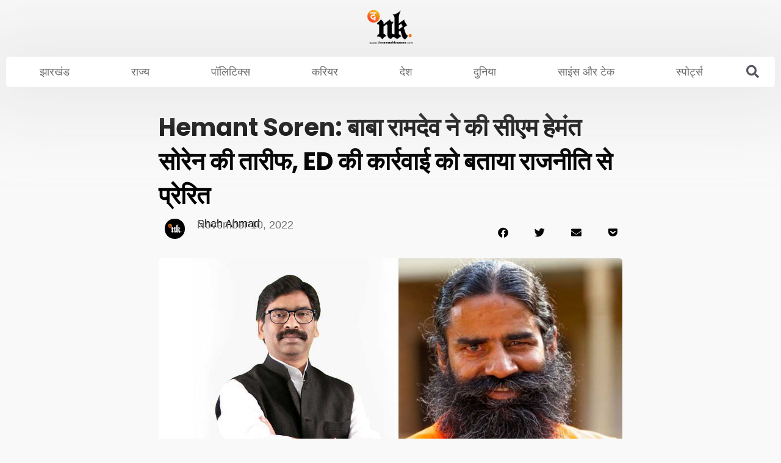

--- FILE ---
content_type: text/html; charset=UTF-8
request_url: https://thenewskhazana.com/news/jharkhand/baba-ramdev-praises-cm-hemant-soren-calls-eds-action-politically-motivated-27328/
body_size: 60230
content:
<!DOCTYPE html>
<html lang="en-GB" prefix="og: https://ogp.me/ns#">

<head>
	
	<meta charset="UTF-8">
	<meta name="viewport" content="width=device-width, initial-scale=1, minimum-scale=1">
	<link rel="profile" href="https://gmpg.org/xfn/11">
		
<!-- Search Engine Optimization by Rank Math - https://rankmath.com/ -->
<title>Hemant Soren: बाबा रामदेव ने की सीएम हेमंत सोरेन की तारीफ, ED की कार्रवाई को बताया राजनीति से प्रेरित</title>
<meta name="description" content="Hemant Soren: योग गुरु बाबा रामदेव इन दिनों झारखंड की राजधानी राँची में है. झारखंड की राजधानी रांची पहुंचे योगगुरु बाबा रामदेव ने मुख्यमंत्री हेमंत सोरेन की"/>
<meta name="robots" content="follow, index, max-snippet:-1, max-video-preview:-1, max-image-preview:large"/>
<link rel="canonical" href="https://thenewskhazana.com/news/jharkhand/baba-ramdev-praises-cm-hemant-soren-calls-eds-action-politically-motivated-27328/" />
<meta property="og:locale" content="en_GB" />
<meta property="og:type" content="article" />
<meta property="og:title" content="बाबा रामदेव ने की सीएम हेमंत सोरेन की तारीफ, ED की कार्रवाई को बताया राजनीति से प्रेरित" />
<meta property="og:description" content="Hemant Soren: योग गुरु बाबा रामदेव इन दिनों झारखंड की राजधानी राँची में है. झारखंड की राजधानी रांची पहुंचे योगगुरु बाबा रामदेव ने मुख्यमंत्री हेमंत सोरेन की" />
<meta property="og:url" content="https://thenewskhazana.com/news/jharkhand/baba-ramdev-praises-cm-hemant-soren-calls-eds-action-politically-motivated-27328/" />
<meta property="og:site_name" content="The News Khazana - TNK" />
<meta property="article:publisher" content="https://www.facebook.com/thenewskhazana" />
<meta property="article:tag" content="Hemant Soren" />
<meta property="article:tag" content="Jharkhand" />
<meta property="article:section" content="झारखंड" />
<meta property="og:updated_time" content="2022-11-10T15:24:13+05:30" />
<meta property="og:image" content="https://thenewskhazana.com/wp-content/uploads/2022/11/Hemant-and-ramdev.jpg" />
<meta property="og:image:secure_url" content="https://thenewskhazana.com/wp-content/uploads/2022/11/Hemant-and-ramdev.jpg" />
<meta property="og:image:width" content="1200" />
<meta property="og:image:height" content="628" />
<meta property="og:image:alt" content="Hemant Soren" />
<meta property="og:image:type" content="image/jpeg" />
<meta property="article:published_time" content="2022-11-10T15:24:10+05:30" />
<meta property="article:modified_time" content="2022-11-10T15:24:13+05:30" />
<meta name="twitter:card" content="summary_large_image" />
<meta name="twitter:title" content="बाबा रामदेव ने की सीएम हेमंत सोरेन की तारीफ, ED की कार्रवाई को बताया राजनीति से प्रेरित" />
<meta name="twitter:description" content="Hemant Soren: योग गुरु बाबा रामदेव इन दिनों झारखंड की राजधानी राँची में है. झारखंड की राजधानी रांची पहुंचे योगगुरु बाबा रामदेव ने मुख्यमंत्री हेमंत सोरेन की" />
<meta name="twitter:site" content="@TheNewsKhazana" />
<meta name="twitter:creator" content="@TheNewsKhazana" />
<meta name="twitter:image" content="https://thenewskhazana.com/wp-content/uploads/2022/11/Hemant-and-ramdev.jpg" />
<meta name="twitter:label1" content="Written by" />
<meta name="twitter:data1" content="Shah Ahmad" />
<meta name="twitter:label2" content="Time to read" />
<meta name="twitter:data2" content="2 minutes" />
<script type="application/ld+json" class="rank-math-schema">{"@context":"https://schema.org","@graph":[{"@type":"Place","@id":"https://thenewskhazana.com/#place","address":{"@type":"PostalAddress","streetAddress":"Ranchi","addressLocality":"Ranchi","addressRegion":"Jharkhand","postalCode":"834001","addressCountry":"India"}},{"@type":"Organization","@id":"https://thenewskhazana.com/#organization","name":"The News Khazana","url":"https://thenewskhazana.com","sameAs":["https://www.facebook.com/thenewskhazana","https://twitter.com/TheNewsKhazana"],"email":"contact.newskhazana@gmail.com","address":{"@type":"PostalAddress","streetAddress":"Ranchi","addressLocality":"Ranchi","addressRegion":"Jharkhand","postalCode":"834001","addressCountry":"India"},"logo":{"@type":"ImageObject","@id":"https://thenewskhazana.com/#logo","url":"http://thenewskhazana.com/wp-content/uploads/2020/06/600x60-top-stories_optimized.png","contentUrl":"http://thenewskhazana.com/wp-content/uploads/2020/06/600x60-top-stories_optimized.png","caption":"The News Khazana","inLanguage":"en-GB","width":"600","height":"60"},"location":{"@id":"https://thenewskhazana.com/#place"}},{"@type":"WebSite","@id":"https://thenewskhazana.com/#website","url":"https://thenewskhazana.com","name":"The News Khazana","publisher":{"@id":"https://thenewskhazana.com/#organization"},"inLanguage":"en-GB"},{"@type":"ImageObject","@id":"https://thenewskhazana.com/wp-content/uploads/2022/11/Hemant-and-ramdev.jpg","url":"https://thenewskhazana.com/wp-content/uploads/2022/11/Hemant-and-ramdev.jpg","width":"1200","height":"628","inLanguage":"en-GB"},{"@type":"WebPage","@id":"https://thenewskhazana.com/news/jharkhand/baba-ramdev-praises-cm-hemant-soren-calls-eds-action-politically-motivated-27328/#webpage","url":"https://thenewskhazana.com/news/jharkhand/baba-ramdev-praises-cm-hemant-soren-calls-eds-action-politically-motivated-27328/","name":"Hemant Soren: \u092c\u093e\u092c\u093e \u0930\u093e\u092e\u0926\u0947\u0935 \u0928\u0947 \u0915\u0940 \u0938\u0940\u090f\u092e \u0939\u0947\u092e\u0902\u0924 \u0938\u094b\u0930\u0947\u0928 \u0915\u0940 \u0924\u093e\u0930\u0940\u092b, ED \u0915\u0940 \u0915\u093e\u0930\u094d\u0930\u0935\u093e\u0908 \u0915\u094b \u092c\u0924\u093e\u092f\u093e \u0930\u093e\u091c\u0928\u0940\u0924\u093f \u0938\u0947 \u092a\u094d\u0930\u0947\u0930\u093f\u0924","datePublished":"2022-11-10T15:24:10+05:30","dateModified":"2022-11-10T15:24:13+05:30","isPartOf":{"@id":"https://thenewskhazana.com/#website"},"primaryImageOfPage":{"@id":"https://thenewskhazana.com/wp-content/uploads/2022/11/Hemant-and-ramdev.jpg"},"inLanguage":"en-GB"},{"@type":"Person","@id":"https://thenewskhazana.com/author/shahazadalam/","name":"Shah Ahmad","url":"https://thenewskhazana.com/author/shahazadalam/","image":{"@type":"ImageObject","@id":"https://secure.gravatar.com/avatar/58bd6ba3901d841687b306741f84ac73e9ae07e6ace8cfb70c23a72e9812937b?s=96&amp;d=mm&amp;r=g","url":"https://secure.gravatar.com/avatar/58bd6ba3901d841687b306741f84ac73e9ae07e6ace8cfb70c23a72e9812937b?s=96&amp;d=mm&amp;r=g","caption":"Shah Ahmad","inLanguage":"en-GB"},"worksFor":{"@id":"https://thenewskhazana.com/#organization"}},{"@type":"NewsArticle","headline":"Hemant Soren: \u092c\u093e\u092c\u093e \u0930\u093e\u092e\u0926\u0947\u0935 \u0928\u0947 \u0915\u0940 \u0938\u0940\u090f\u092e \u0939\u0947\u092e\u0902\u0924 \u0938\u094b\u0930\u0947\u0928 \u0915\u0940 \u0924\u093e\u0930\u0940\u092b, ED \u0915\u0940 \u0915\u093e\u0930\u094d\u0930\u0935\u093e\u0908 \u0915\u094b \u092c\u0924\u093e\u092f\u093e \u0930\u093e\u091c\u0928\u0940\u0924\u093f \u0938\u0947 \u092a\u094d\u0930\u0947\u0930\u093f\u0924","keywords":"Hemant Soren","datePublished":"2022-11-10T15:24:10+05:30","dateModified":"2022-11-10T15:24:13+05:30","articleSection":"\u091d\u093e\u0930\u0916\u0902\u0921","author":{"@id":"https://thenewskhazana.com/author/shahazadalam/","name":"Shah Ahmad"},"publisher":{"@id":"https://thenewskhazana.com/#organization"},"description":"Hemant Soren: \u092f\u094b\u0917 \u0917\u0941\u0930\u0941 \u092c\u093e\u092c\u093e \u0930\u093e\u092e\u0926\u0947\u0935 \u0907\u0928 \u0926\u093f\u0928\u094b\u0902 \u091d\u093e\u0930\u0916\u0902\u0921 \u0915\u0940 \u0930\u093e\u091c\u0927\u093e\u0928\u0940 \u0930\u093e\u0901\u091a\u0940 \u092e\u0947\u0902 \u0939\u0948. \u091d\u093e\u0930\u0916\u0902\u0921 \u0915\u0940 \u0930\u093e\u091c\u0927\u093e\u0928\u0940 \u0930\u093e\u0902\u091a\u0940 \u092a\u0939\u0941\u0902\u091a\u0947 \u092f\u094b\u0917\u0917\u0941\u0930\u0941 \u092c\u093e\u092c\u093e \u0930\u093e\u092e\u0926\u0947\u0935 \u0928\u0947 \u092e\u0941\u0916\u094d\u092f\u092e\u0902\u0924\u094d\u0930\u0940 \u0939\u0947\u092e\u0902\u0924 \u0938\u094b\u0930\u0947\u0928 \u0915\u0940","name":"Hemant Soren: \u092c\u093e\u092c\u093e \u0930\u093e\u092e\u0926\u0947\u0935 \u0928\u0947 \u0915\u0940 \u0938\u0940\u090f\u092e \u0939\u0947\u092e\u0902\u0924 \u0938\u094b\u0930\u0947\u0928 \u0915\u0940 \u0924\u093e\u0930\u0940\u092b, ED \u0915\u0940 \u0915\u093e\u0930\u094d\u0930\u0935\u093e\u0908 \u0915\u094b \u092c\u0924\u093e\u092f\u093e \u0930\u093e\u091c\u0928\u0940\u0924\u093f \u0938\u0947 \u092a\u094d\u0930\u0947\u0930\u093f\u0924","@id":"https://thenewskhazana.com/news/jharkhand/baba-ramdev-praises-cm-hemant-soren-calls-eds-action-politically-motivated-27328/#richSnippet","isPartOf":{"@id":"https://thenewskhazana.com/news/jharkhand/baba-ramdev-praises-cm-hemant-soren-calls-eds-action-politically-motivated-27328/#webpage"},"image":{"@id":"https://thenewskhazana.com/wp-content/uploads/2022/11/Hemant-and-ramdev.jpg"},"inLanguage":"en-GB","mainEntityOfPage":{"@id":"https://thenewskhazana.com/news/jharkhand/baba-ramdev-praises-cm-hemant-soren-calls-eds-action-politically-motivated-27328/#webpage"}}]}</script>
<!-- /Rank Math WordPress SEO plugin -->

<link rel="alternate" type="application/rss+xml" title="The News Khazana - TNK &raquo; Feed" href="https://thenewskhazana.com/feed/" />
<link rel="alternate" type="application/rss+xml" title="The News Khazana - TNK &raquo; Comments Feed" href="https://thenewskhazana.com/comments/feed/" />
<link rel="alternate" title="oEmbed (JSON)" type="application/json+oembed" href="https://thenewskhazana.com/wp-json/oembed/1.0/embed?url=https%3A%2F%2Fthenewskhazana.com%2Fnews%2Fjharkhand%2Fbaba-ramdev-praises-cm-hemant-soren-calls-eds-action-politically-motivated-27328%2F" />
<link rel="alternate" title="oEmbed (XML)" type="text/xml+oembed" href="https://thenewskhazana.com/wp-json/oembed/1.0/embed?url=https%3A%2F%2Fthenewskhazana.com%2Fnews%2Fjharkhand%2Fbaba-ramdev-praises-cm-hemant-soren-calls-eds-action-politically-motivated-27328%2F&#038;format=xml" />
<style id='wp-img-auto-sizes-contain-inline-css'>
img:is([sizes=auto i],[sizes^="auto," i]){contain-intrinsic-size:3000px 1500px}
/*# sourceURL=wp-img-auto-sizes-contain-inline-css */
</style>
<style id='wp-emoji-styles-inline-css'>

	img.wp-smiley, img.emoji {
		display: inline !important;
		border: none !important;
		box-shadow: none !important;
		height: 1em !important;
		width: 1em !important;
		margin: 0 0.07em !important;
		vertical-align: -0.1em !important;
		background: none !important;
		padding: 0 !important;
	}
/*# sourceURL=wp-emoji-styles-inline-css */
</style>
<link rel='stylesheet' id='wp-block-library-css' href='https://thenewskhazana.com/wp-includes/css/dist/block-library/style.min.css?ver=6.9' media='all' />
<style id='classic-theme-styles-inline-css'>
/*! This file is auto-generated */
.wp-block-button__link{color:#fff;background-color:#32373c;border-radius:9999px;box-shadow:none;text-decoration:none;padding:calc(.667em + 2px) calc(1.333em + 2px);font-size:1.125em}.wp-block-file__button{background:#32373c;color:#fff;text-decoration:none}
/*# sourceURL=/wp-includes/css/classic-themes.min.css */
</style>
<link rel='stylesheet' id='jet-engine-frontend-css' href='https://thenewskhazana.com/wp-content/plugins/jet-engine/assets/css/frontend.css?ver=3.8.0' media='all' />
<style id='global-styles-inline-css'>
:root{--wp--preset--aspect-ratio--square: 1;--wp--preset--aspect-ratio--4-3: 4/3;--wp--preset--aspect-ratio--3-4: 3/4;--wp--preset--aspect-ratio--3-2: 3/2;--wp--preset--aspect-ratio--2-3: 2/3;--wp--preset--aspect-ratio--16-9: 16/9;--wp--preset--aspect-ratio--9-16: 9/16;--wp--preset--color--black: #000000;--wp--preset--color--cyan-bluish-gray: #abb8c3;--wp--preset--color--white: #ffffff;--wp--preset--color--pale-pink: #f78da7;--wp--preset--color--vivid-red: #cf2e2e;--wp--preset--color--luminous-vivid-orange: #ff6900;--wp--preset--color--luminous-vivid-amber: #fcb900;--wp--preset--color--light-green-cyan: #7bdcb5;--wp--preset--color--vivid-green-cyan: #00d084;--wp--preset--color--pale-cyan-blue: #8ed1fc;--wp--preset--color--vivid-cyan-blue: #0693e3;--wp--preset--color--vivid-purple: #9b51e0;--wp--preset--color--neve-link-color: var(--nv-primary-accent);--wp--preset--color--neve-link-hover-color: var(--nv-secondary-accent);--wp--preset--color--nv-site-bg: var(--nv-site-bg);--wp--preset--color--nv-light-bg: var(--nv-light-bg);--wp--preset--color--nv-dark-bg: var(--nv-dark-bg);--wp--preset--color--neve-text-color: var(--nv-text-color);--wp--preset--color--nv-text-dark-bg: var(--nv-text-dark-bg);--wp--preset--color--nv-c-1: var(--nv-c-1);--wp--preset--color--nv-c-2: var(--nv-c-2);--wp--preset--gradient--vivid-cyan-blue-to-vivid-purple: linear-gradient(135deg,rgb(6,147,227) 0%,rgb(155,81,224) 100%);--wp--preset--gradient--light-green-cyan-to-vivid-green-cyan: linear-gradient(135deg,rgb(122,220,180) 0%,rgb(0,208,130) 100%);--wp--preset--gradient--luminous-vivid-amber-to-luminous-vivid-orange: linear-gradient(135deg,rgb(252,185,0) 0%,rgb(255,105,0) 100%);--wp--preset--gradient--luminous-vivid-orange-to-vivid-red: linear-gradient(135deg,rgb(255,105,0) 0%,rgb(207,46,46) 100%);--wp--preset--gradient--very-light-gray-to-cyan-bluish-gray: linear-gradient(135deg,rgb(238,238,238) 0%,rgb(169,184,195) 100%);--wp--preset--gradient--cool-to-warm-spectrum: linear-gradient(135deg,rgb(74,234,220) 0%,rgb(151,120,209) 20%,rgb(207,42,186) 40%,rgb(238,44,130) 60%,rgb(251,105,98) 80%,rgb(254,248,76) 100%);--wp--preset--gradient--blush-light-purple: linear-gradient(135deg,rgb(255,206,236) 0%,rgb(152,150,240) 100%);--wp--preset--gradient--blush-bordeaux: linear-gradient(135deg,rgb(254,205,165) 0%,rgb(254,45,45) 50%,rgb(107,0,62) 100%);--wp--preset--gradient--luminous-dusk: linear-gradient(135deg,rgb(255,203,112) 0%,rgb(199,81,192) 50%,rgb(65,88,208) 100%);--wp--preset--gradient--pale-ocean: linear-gradient(135deg,rgb(255,245,203) 0%,rgb(182,227,212) 50%,rgb(51,167,181) 100%);--wp--preset--gradient--electric-grass: linear-gradient(135deg,rgb(202,248,128) 0%,rgb(113,206,126) 100%);--wp--preset--gradient--midnight: linear-gradient(135deg,rgb(2,3,129) 0%,rgb(40,116,252) 100%);--wp--preset--font-size--small: 13px;--wp--preset--font-size--medium: 20px;--wp--preset--font-size--large: 36px;--wp--preset--font-size--x-large: 42px;--wp--preset--spacing--20: 0.44rem;--wp--preset--spacing--30: 0.67rem;--wp--preset--spacing--40: 1rem;--wp--preset--spacing--50: 1.5rem;--wp--preset--spacing--60: 2.25rem;--wp--preset--spacing--70: 3.38rem;--wp--preset--spacing--80: 5.06rem;--wp--preset--shadow--natural: 6px 6px 9px rgba(0, 0, 0, 0.2);--wp--preset--shadow--deep: 12px 12px 50px rgba(0, 0, 0, 0.4);--wp--preset--shadow--sharp: 6px 6px 0px rgba(0, 0, 0, 0.2);--wp--preset--shadow--outlined: 6px 6px 0px -3px rgb(255, 255, 255), 6px 6px rgb(0, 0, 0);--wp--preset--shadow--crisp: 6px 6px 0px rgb(0, 0, 0);}:where(.is-layout-flex){gap: 0.5em;}:where(.is-layout-grid){gap: 0.5em;}body .is-layout-flex{display: flex;}.is-layout-flex{flex-wrap: wrap;align-items: center;}.is-layout-flex > :is(*, div){margin: 0;}body .is-layout-grid{display: grid;}.is-layout-grid > :is(*, div){margin: 0;}:where(.wp-block-columns.is-layout-flex){gap: 2em;}:where(.wp-block-columns.is-layout-grid){gap: 2em;}:where(.wp-block-post-template.is-layout-flex){gap: 1.25em;}:where(.wp-block-post-template.is-layout-grid){gap: 1.25em;}.has-black-color{color: var(--wp--preset--color--black) !important;}.has-cyan-bluish-gray-color{color: var(--wp--preset--color--cyan-bluish-gray) !important;}.has-white-color{color: var(--wp--preset--color--white) !important;}.has-pale-pink-color{color: var(--wp--preset--color--pale-pink) !important;}.has-vivid-red-color{color: var(--wp--preset--color--vivid-red) !important;}.has-luminous-vivid-orange-color{color: var(--wp--preset--color--luminous-vivid-orange) !important;}.has-luminous-vivid-amber-color{color: var(--wp--preset--color--luminous-vivid-amber) !important;}.has-light-green-cyan-color{color: var(--wp--preset--color--light-green-cyan) !important;}.has-vivid-green-cyan-color{color: var(--wp--preset--color--vivid-green-cyan) !important;}.has-pale-cyan-blue-color{color: var(--wp--preset--color--pale-cyan-blue) !important;}.has-vivid-cyan-blue-color{color: var(--wp--preset--color--vivid-cyan-blue) !important;}.has-vivid-purple-color{color: var(--wp--preset--color--vivid-purple) !important;}.has-neve-link-color-color{color: var(--wp--preset--color--neve-link-color) !important;}.has-neve-link-hover-color-color{color: var(--wp--preset--color--neve-link-hover-color) !important;}.has-nv-site-bg-color{color: var(--wp--preset--color--nv-site-bg) !important;}.has-nv-light-bg-color{color: var(--wp--preset--color--nv-light-bg) !important;}.has-nv-dark-bg-color{color: var(--wp--preset--color--nv-dark-bg) !important;}.has-neve-text-color-color{color: var(--wp--preset--color--neve-text-color) !important;}.has-nv-text-dark-bg-color{color: var(--wp--preset--color--nv-text-dark-bg) !important;}.has-nv-c-1-color{color: var(--wp--preset--color--nv-c-1) !important;}.has-nv-c-2-color{color: var(--wp--preset--color--nv-c-2) !important;}.has-black-background-color{background-color: var(--wp--preset--color--black) !important;}.has-cyan-bluish-gray-background-color{background-color: var(--wp--preset--color--cyan-bluish-gray) !important;}.has-white-background-color{background-color: var(--wp--preset--color--white) !important;}.has-pale-pink-background-color{background-color: var(--wp--preset--color--pale-pink) !important;}.has-vivid-red-background-color{background-color: var(--wp--preset--color--vivid-red) !important;}.has-luminous-vivid-orange-background-color{background-color: var(--wp--preset--color--luminous-vivid-orange) !important;}.has-luminous-vivid-amber-background-color{background-color: var(--wp--preset--color--luminous-vivid-amber) !important;}.has-light-green-cyan-background-color{background-color: var(--wp--preset--color--light-green-cyan) !important;}.has-vivid-green-cyan-background-color{background-color: var(--wp--preset--color--vivid-green-cyan) !important;}.has-pale-cyan-blue-background-color{background-color: var(--wp--preset--color--pale-cyan-blue) !important;}.has-vivid-cyan-blue-background-color{background-color: var(--wp--preset--color--vivid-cyan-blue) !important;}.has-vivid-purple-background-color{background-color: var(--wp--preset--color--vivid-purple) !important;}.has-neve-link-color-background-color{background-color: var(--wp--preset--color--neve-link-color) !important;}.has-neve-link-hover-color-background-color{background-color: var(--wp--preset--color--neve-link-hover-color) !important;}.has-nv-site-bg-background-color{background-color: var(--wp--preset--color--nv-site-bg) !important;}.has-nv-light-bg-background-color{background-color: var(--wp--preset--color--nv-light-bg) !important;}.has-nv-dark-bg-background-color{background-color: var(--wp--preset--color--nv-dark-bg) !important;}.has-neve-text-color-background-color{background-color: var(--wp--preset--color--neve-text-color) !important;}.has-nv-text-dark-bg-background-color{background-color: var(--wp--preset--color--nv-text-dark-bg) !important;}.has-nv-c-1-background-color{background-color: var(--wp--preset--color--nv-c-1) !important;}.has-nv-c-2-background-color{background-color: var(--wp--preset--color--nv-c-2) !important;}.has-black-border-color{border-color: var(--wp--preset--color--black) !important;}.has-cyan-bluish-gray-border-color{border-color: var(--wp--preset--color--cyan-bluish-gray) !important;}.has-white-border-color{border-color: var(--wp--preset--color--white) !important;}.has-pale-pink-border-color{border-color: var(--wp--preset--color--pale-pink) !important;}.has-vivid-red-border-color{border-color: var(--wp--preset--color--vivid-red) !important;}.has-luminous-vivid-orange-border-color{border-color: var(--wp--preset--color--luminous-vivid-orange) !important;}.has-luminous-vivid-amber-border-color{border-color: var(--wp--preset--color--luminous-vivid-amber) !important;}.has-light-green-cyan-border-color{border-color: var(--wp--preset--color--light-green-cyan) !important;}.has-vivid-green-cyan-border-color{border-color: var(--wp--preset--color--vivid-green-cyan) !important;}.has-pale-cyan-blue-border-color{border-color: var(--wp--preset--color--pale-cyan-blue) !important;}.has-vivid-cyan-blue-border-color{border-color: var(--wp--preset--color--vivid-cyan-blue) !important;}.has-vivid-purple-border-color{border-color: var(--wp--preset--color--vivid-purple) !important;}.has-neve-link-color-border-color{border-color: var(--wp--preset--color--neve-link-color) !important;}.has-neve-link-hover-color-border-color{border-color: var(--wp--preset--color--neve-link-hover-color) !important;}.has-nv-site-bg-border-color{border-color: var(--wp--preset--color--nv-site-bg) !important;}.has-nv-light-bg-border-color{border-color: var(--wp--preset--color--nv-light-bg) !important;}.has-nv-dark-bg-border-color{border-color: var(--wp--preset--color--nv-dark-bg) !important;}.has-neve-text-color-border-color{border-color: var(--wp--preset--color--neve-text-color) !important;}.has-nv-text-dark-bg-border-color{border-color: var(--wp--preset--color--nv-text-dark-bg) !important;}.has-nv-c-1-border-color{border-color: var(--wp--preset--color--nv-c-1) !important;}.has-nv-c-2-border-color{border-color: var(--wp--preset--color--nv-c-2) !important;}.has-vivid-cyan-blue-to-vivid-purple-gradient-background{background: var(--wp--preset--gradient--vivid-cyan-blue-to-vivid-purple) !important;}.has-light-green-cyan-to-vivid-green-cyan-gradient-background{background: var(--wp--preset--gradient--light-green-cyan-to-vivid-green-cyan) !important;}.has-luminous-vivid-amber-to-luminous-vivid-orange-gradient-background{background: var(--wp--preset--gradient--luminous-vivid-amber-to-luminous-vivid-orange) !important;}.has-luminous-vivid-orange-to-vivid-red-gradient-background{background: var(--wp--preset--gradient--luminous-vivid-orange-to-vivid-red) !important;}.has-very-light-gray-to-cyan-bluish-gray-gradient-background{background: var(--wp--preset--gradient--very-light-gray-to-cyan-bluish-gray) !important;}.has-cool-to-warm-spectrum-gradient-background{background: var(--wp--preset--gradient--cool-to-warm-spectrum) !important;}.has-blush-light-purple-gradient-background{background: var(--wp--preset--gradient--blush-light-purple) !important;}.has-blush-bordeaux-gradient-background{background: var(--wp--preset--gradient--blush-bordeaux) !important;}.has-luminous-dusk-gradient-background{background: var(--wp--preset--gradient--luminous-dusk) !important;}.has-pale-ocean-gradient-background{background: var(--wp--preset--gradient--pale-ocean) !important;}.has-electric-grass-gradient-background{background: var(--wp--preset--gradient--electric-grass) !important;}.has-midnight-gradient-background{background: var(--wp--preset--gradient--midnight) !important;}.has-small-font-size{font-size: var(--wp--preset--font-size--small) !important;}.has-medium-font-size{font-size: var(--wp--preset--font-size--medium) !important;}.has-large-font-size{font-size: var(--wp--preset--font-size--large) !important;}.has-x-large-font-size{font-size: var(--wp--preset--font-size--x-large) !important;}
:where(.wp-block-post-template.is-layout-flex){gap: 1.25em;}:where(.wp-block-post-template.is-layout-grid){gap: 1.25em;}
:where(.wp-block-term-template.is-layout-flex){gap: 1.25em;}:where(.wp-block-term-template.is-layout-grid){gap: 1.25em;}
:where(.wp-block-columns.is-layout-flex){gap: 2em;}:where(.wp-block-columns.is-layout-grid){gap: 2em;}
:root :where(.wp-block-pullquote){font-size: 1.5em;line-height: 1.6;}
/*# sourceURL=global-styles-inline-css */
</style>
<style id='spc_bg_lazy-inline-css'>
html [style*="background-image:"]:not(.spc-bg-lazyloaded),
html [class*="elementor"][data-settings*="background_background"]:not(.spc-bg-lazyloaded),
html .elementor-section > .elementor-background-overlay:not(.spc-bg-lazyloaded),
html [class*="wp-block-cover"][style*="background-image"]:not(.spc-bg-lazyloaded),
html [class*="wp-block-group"][style*="background-image"]:not(.spc-bg-lazyloaded),
html .elementor-widget-container:not(.spc-bg-lazyloaded),
html .elementor-background-slideshow__slide__image:not(.spc-bg-lazyloaded) { background-image: none !important; }
/*# sourceURL=spc_bg_lazy-inline-css */
</style>
<link rel='stylesheet' id='neve-style-css' href='https://thenewskhazana.com/wp-content/themes/neve/style-main-new.min.css?ver=4.2.2' media='all' />
<style id='neve-style-inline-css'>
.is-menu-sidebar .header-menu-sidebar { visibility: visible; }.is-menu-sidebar.menu_sidebar_slide_left .header-menu-sidebar { transform: translate3d(0, 0, 0); left: 0; }.is-menu-sidebar.menu_sidebar_slide_right .header-menu-sidebar { transform: translate3d(0, 0, 0); right: 0; }.is-menu-sidebar.menu_sidebar_pull_right .header-menu-sidebar, .is-menu-sidebar.menu_sidebar_pull_left .header-menu-sidebar { transform: translateX(0); }.is-menu-sidebar.menu_sidebar_dropdown .header-menu-sidebar { height: auto; }.is-menu-sidebar.menu_sidebar_dropdown .header-menu-sidebar-inner { max-height: 400px; padding: 20px 0; }.is-menu-sidebar.menu_sidebar_full_canvas .header-menu-sidebar { opacity: 1; }.header-menu-sidebar .menu-item-nav-search:not(.floating) { pointer-events: none; }.header-menu-sidebar .menu-item-nav-search .is-menu-sidebar { pointer-events: unset; }@media screen and (max-width: 960px) { .builder-item.cr .item--inner { --textalign: center; --justify: center; } }
.nv-meta-list li.meta:not(:last-child):after { content:"/" }.nv-meta-list .no-mobile{
			display:none;
		}.nv-meta-list li.last::after{
			content: ""!important;
		}@media (min-width: 769px) {
			.nv-meta-list .no-mobile {
				display: inline-block;
			}
			.nv-meta-list li.last:not(:last-child)::after {
		 		content: "/" !important;
			}
		}
 :root{ --container: 748px;--postwidth:100%; --primarybtnbg: var(--nv-primary-accent); --primarybtnhoverbg: var(--nv-primary-accent); --primarybtncolor: #fff; --secondarybtncolor: var(--nv-primary-accent); --primarybtnhovercolor: #fff; --secondarybtnhovercolor: var(--nv-primary-accent);--primarybtnborderradius:3px;--secondarybtnborderradius:3px;--secondarybtnborderwidth:3px;--btnpadding:13px 15px;--primarybtnpadding:13px 15px;--secondarybtnpadding:calc(13px - 3px) calc(15px - 3px); --bodyfontfamily: Arial,Helvetica,sans-serif; --bodyfontsize: 15px; --bodylineheight: 1.6em; --bodyletterspacing: 0px; --bodyfontweight: 400; --bodytexttransform: none; --h1fontsize: 36px; --h1fontweight: 700; --h1lineheight: 1.2; --h1letterspacing: 0px; --h1texttransform: none; --h2fontsize: 28px; --h2fontweight: 700; --h2lineheight: 1.3; --h2letterspacing: 0px; --h2texttransform: none; --h3fontsize: 24px; --h3fontweight: 700; --h3lineheight: 1.4; --h3letterspacing: 0px; --h3texttransform: none; --h4fontsize: 20px; --h4fontweight: 700; --h4lineheight: 1.6; --h4letterspacing: 0px; --h4texttransform: none; --h5fontsize: 16px; --h5fontweight: 700; --h5lineheight: 1.6; --h5letterspacing: 0px; --h5texttransform: none; --h6fontsize: 14px; --h6fontweight: 700; --h6lineheight: 1.6; --h6letterspacing: 0px; --h6texttransform: none;--formfieldborderwidth:2px;--formfieldborderradius:3px; --formfieldbgcolor: var(--nv-site-bg); --formfieldbordercolor: #dddddd; --formfieldcolor: var(--nv-text-color);--formfieldpadding:10px 12px; } .nv-index-posts{ --borderradius:0px; } .single-post-container .alignfull > [class*="__inner-container"], .single-post-container .alignwide > [class*="__inner-container"]{ max-width:718px } .nv-meta-list{ --avatarsize: 20px; } .single .nv-meta-list{ --avatarsize: 20px; } .nv-post-cover{ --height: 250px;--padding:40px 15px;--justify: flex-start; --textalign: left; --valign: center; } .nv-post-cover .nv-title-meta-wrap, .nv-page-title-wrap, .entry-header{ --textalign: left; } .nv-is-boxed.nv-title-meta-wrap{ --padding:40px 15px; --bgcolor: var(--nv-dark-bg); } .nv-overlay{ --opacity: 50; --blendmode: normal; } .nv-is-boxed.nv-comments-wrap{ --padding:20px; } .nv-is-boxed.comment-respond{ --padding:20px; } .single:not(.single-product), .page{ --c-vspace:0 0 0 0;; } .scroll-to-top{ --color: var(--nv-text-dark-bg);--padding:8px 10px; --borderradius: 3px; --bgcolor: var(--nv-primary-accent); --hovercolor: var(--nv-text-dark-bg); --hoverbgcolor: var(--nv-primary-accent);--size:16px; } .global-styled{ --bgcolor: var(--nv-site-bg); } .header-top{ --rowbcolor: var(--nv-light-bg); --color: var(--nv-text-color); --bgcolor: var(--nv-site-bg); } .header-main{ --rowbcolor: var(--nv-light-bg); --color: var(--nv-text-color); --bgcolor: var(--nv-site-bg); } .header-bottom{ --rowbcolor: var(--nv-light-bg); --color: var(--nv-text-color); --bgcolor: var(--nv-site-bg); } .header-menu-sidebar-bg{ --justify: flex-start; --textalign: left;--flexg: 1;--wrapdropdownwidth: auto; --color: var(--nv-text-color); --bgcolor: var(--nv-site-bg); } .header-menu-sidebar{ width: 360px; } .builder-item--logo{ --maxwidth: 120px; --fs: 24px;--padding:10px 0;--margin:0; --textalign: left;--justify: flex-start; } .builder-item--nav-icon,.header-menu-sidebar .close-sidebar-panel .navbar-toggle{ --borderradius:0; } .builder-item--nav-icon{ --label-margin:0 5px 0 0;;--padding:10px 15px;--margin:0; } .builder-item--primary-menu{ --hovercolor: var(--nv-secondary-accent); --hovertextcolor: var(--nv-text-color); --activecolor: var(--nv-primary-accent); --spacing: 20px; --height: 25px;--padding:0;--margin:0; --fontsize: 1em; --lineheight: 1.6; --letterspacing: 0px; --fontweight: 500; --texttransform: none; --iconsize: 1em; } .hfg-is-group.has-primary-menu .inherit-ff{ --inheritedfw: 500; } .footer-top-inner .row{ grid-template-columns:1fr 1fr 1fr; --valign: flex-start; } .footer-top{ --rowbcolor: var(--nv-light-bg); --color: var(--nv-text-color); --bgcolor: var(--nv-site-bg); } .footer-main-inner .row{ grid-template-columns:1fr 1fr 1fr; --valign: flex-start; } .footer-main{ --rowbcolor: var(--nv-light-bg); --color: var(--nv-text-color); --bgcolor: var(--nv-site-bg); } .footer-bottom-inner .row{ grid-template-columns:1fr 1fr 1fr; --valign: flex-start; } .footer-bottom{ --rowbcolor: var(--nv-light-bg); --color: var(--nv-text-dark-bg); --bgcolor: var(--nv-dark-bg); } @media(min-width: 576px){ :root{ --container: 992px;--postwidth:50%;--btnpadding:13px 15px;--primarybtnpadding:13px 15px;--secondarybtnpadding:calc(13px - 3px) calc(15px - 3px); --bodyfontsize: 16px; --bodylineheight: 1.6em; --bodyletterspacing: 0px; --h1fontsize: 38px; --h1lineheight: 1.2; --h1letterspacing: 0px; --h2fontsize: 30px; --h2lineheight: 1.2; --h2letterspacing: 0px; --h3fontsize: 26px; --h3lineheight: 1.4; --h3letterspacing: 0px; --h4fontsize: 22px; --h4lineheight: 1.5; --h4letterspacing: 0px; --h5fontsize: 18px; --h5lineheight: 1.6; --h5letterspacing: 0px; --h6fontsize: 14px; --h6lineheight: 1.6; --h6letterspacing: 0px; } .single-post-container .alignfull > [class*="__inner-container"], .single-post-container .alignwide > [class*="__inner-container"]{ max-width:962px } .nv-meta-list{ --avatarsize: 20px; } .single .nv-meta-list{ --avatarsize: 20px; } .nv-post-cover{ --height: 320px;--padding:60px 30px;--justify: flex-start; --textalign: left; --valign: center; } .nv-post-cover .nv-title-meta-wrap, .nv-page-title-wrap, .entry-header{ --textalign: left; } .nv-is-boxed.nv-title-meta-wrap{ --padding:60px 30px; } .nv-is-boxed.nv-comments-wrap{ --padding:30px; } .nv-is-boxed.comment-respond{ --padding:30px; } .single:not(.single-product), .page{ --c-vspace:0 0 0 0;; } .scroll-to-top{ --padding:8px 10px;--size:16px; } .header-menu-sidebar-bg{ --justify: flex-start; --textalign: left;--flexg: 1;--wrapdropdownwidth: auto; } .header-menu-sidebar{ width: 360px; } .builder-item--logo{ --maxwidth: 120px; --fs: 24px;--padding:10px 0;--margin:0; --textalign: left;--justify: flex-start; } .builder-item--nav-icon{ --label-margin:0 5px 0 0;;--padding:10px 15px;--margin:0; } .builder-item--primary-menu{ --spacing: 20px; --height: 25px;--padding:0;--margin:0; --fontsize: 1em; --lineheight: 1.6; --letterspacing: 0px; --iconsize: 1em; } }@media(min-width: 960px){ :root{ --container: 1170px;--postwidth:33.333333333333%;--btnpadding:13px 15px;--primarybtnpadding:13px 15px;--secondarybtnpadding:calc(13px - 3px) calc(15px - 3px); --bodyfontsize: 18px; --bodylineheight: 1.7em; --bodyletterspacing: 0px; --h1fontsize: 40px; --h1lineheight: 1.1; --h1letterspacing: 0px; --h2fontsize: 32px; --h2lineheight: 1.2; --h2letterspacing: 0px; --h3fontsize: 28px; --h3lineheight: 1.4; --h3letterspacing: 0px; --h4fontsize: 24px; --h4lineheight: 1.5; --h4letterspacing: 0px; --h5fontsize: 20px; --h5lineheight: 1.6; --h5letterspacing: 0px; --h6fontsize: 16px; --h6lineheight: 1.6; --h6letterspacing: 0px; } body:not(.single):not(.archive):not(.blog):not(.search):not(.error404) .neve-main > .container .col, body.post-type-archive-course .neve-main > .container .col, body.post-type-archive-llms_membership .neve-main > .container .col{ max-width: 100%; } body:not(.single):not(.archive):not(.blog):not(.search):not(.error404) .nv-sidebar-wrap, body.post-type-archive-course .nv-sidebar-wrap, body.post-type-archive-llms_membership .nv-sidebar-wrap{ max-width: 0%; } .neve-main > .archive-container .nv-index-posts.col{ max-width: 100%; } .neve-main > .archive-container .nv-sidebar-wrap{ max-width: 0%; } .neve-main > .single-post-container .nv-single-post-wrap.col{ max-width: 70%; } .single-post-container .alignfull > [class*="__inner-container"], .single-post-container .alignwide > [class*="__inner-container"]{ max-width:789px } .container-fluid.single-post-container .alignfull > [class*="__inner-container"], .container-fluid.single-post-container .alignwide > [class*="__inner-container"]{ max-width:calc(70% + 15px) } .neve-main > .single-post-container .nv-sidebar-wrap{ max-width: 30%; } .nv-meta-list{ --avatarsize: 20px; } .single .nv-meta-list{ --avatarsize: 20px; } .nv-post-cover{ --height: 400px;--padding:60px 40px;--justify: flex-start; --textalign: left; --valign: center; } .nv-post-cover .nv-title-meta-wrap, .nv-page-title-wrap, .entry-header{ --textalign: left; } .nv-is-boxed.nv-title-meta-wrap{ --padding:60px 40px; } .nv-is-boxed.nv-comments-wrap{ --padding:40px; } .nv-is-boxed.comment-respond{ --padding:40px; } .single:not(.single-product), .page{ --c-vspace:0 0 0 0;; } .scroll-to-top{ --padding:8px 10px;--size:16px; } .header-menu-sidebar-bg{ --justify: flex-start; --textalign: left;--flexg: 1;--wrapdropdownwidth: auto; } .header-menu-sidebar{ width: 360px; } .builder-item--logo{ --maxwidth: 120px; --fs: 24px;--padding:10px 0;--margin:0; --textalign: left;--justify: flex-start; } .builder-item--nav-icon{ --label-margin:0 5px 0 0;;--padding:10px 15px;--margin:0; } .builder-item--primary-menu{ --spacing: 20px; --height: 25px;--padding:0;--margin:0; --fontsize: 1em; --lineheight: 1.6; --letterspacing: 0px; --iconsize: 1em; } }.nv-content-wrap .elementor a:not(.button):not(.wp-block-file__button){ text-decoration: none; }.scroll-to-top {right: 20px; border: none; position: fixed; bottom: 30px; display: none; opacity: 0; visibility: hidden; transition: opacity 0.3s ease-in-out, visibility 0.3s ease-in-out; align-items: center; justify-content: center; z-index: 999; } @supports (-webkit-overflow-scrolling: touch) { .scroll-to-top { bottom: 74px; } } .scroll-to-top.image { background-position: center; } .scroll-to-top .scroll-to-top-image { width: 100%; height: 100%; } .scroll-to-top .scroll-to-top-label { margin: 0; padding: 5px; } .scroll-to-top:hover { text-decoration: none; } .scroll-to-top.scroll-to-top-left {left: 20px; right: unset;} .scroll-to-top.scroll-show-mobile { display: flex; } @media (min-width: 960px) { .scroll-to-top { display: flex; } }.scroll-to-top { color: var(--color); padding: var(--padding); border-radius: var(--borderradius); background: var(--bgcolor); } .scroll-to-top:hover, .scroll-to-top:focus { color: var(--hovercolor); background: var(--hoverbgcolor); } .scroll-to-top-icon, .scroll-to-top.image .scroll-to-top-image { width: var(--size); height: var(--size); } .scroll-to-top-image { background-image: var(--bgimage); background-size: cover; }:root{--nv-primary-accent:#2f5aae;--nv-secondary-accent:#2f5aae;--nv-site-bg:#ffffff;--nv-light-bg:#f4f5f7;--nv-dark-bg:#121212;--nv-text-color:#272626;--nv-text-dark-bg:#ffffff;--nv-c-1:#9463ae;--nv-c-2:#be574b;--nv-fallback-ff:Arial, Helvetica, sans-serif;}
:root{--e-global-color-nvprimaryaccent:#2f5aae;--e-global-color-nvsecondaryaccent:#2f5aae;--e-global-color-nvsitebg:#ffffff;--e-global-color-nvlightbg:#f4f5f7;--e-global-color-nvdarkbg:#121212;--e-global-color-nvtextcolor:#272626;--e-global-color-nvtextdarkbg:#ffffff;--e-global-color-nvc1:#9463ae;--e-global-color-nvc2:#be574b;}
/*# sourceURL=neve-style-inline-css */
</style>
<link rel='stylesheet' id='elementor-frontend-css' href='https://thenewskhazana.com/wp-content/plugins/elementor/assets/css/frontend.min.css?ver=3.33.6' media='all' />
<style id='elementor-frontend-inline-css'>
.elementor-kit-8722{--e-global-color-primary:#6EC1E4;--e-global-color-secondary:#54595F;--e-global-color-text:#7A7A7A;--e-global-color-accent:#61CE70;--e-global-color-2205fa79:#4054B2;--e-global-color-18ee610a:#23A455;--e-global-color-681787e1:#000;--e-global-color-5079f08e:#FFF;--e-global-color-653ba289:#FF0000;--e-global-color-115dd40:#0201011A;--e-global-color-7aae087:#7A7A7A00;--e-global-color-84b29cd:#C2C2C2B3;--e-global-color-74a3632:#FF9C00;--e-global-color-aa6d4d4:#FF9C00;--e-global-color-db33b6f:#4F4F4F;background-color:#F9F9F9F9;font-size:18px;line-height:1.5em;}.elementor-kit-8722 e-page-transition{background-color:#FFBC7D;}.elementor-kit-8722 a{color:var( --e-global-color-74a3632 );}.elementor-kit-8722 h1{font-family:"Poppins", Sans-serif;font-weight:700;line-height:1.4em;}.elementor-kit-8722 h2{font-family:"Poppins", Sans-serif;font-size:14px;line-height:1.4em;}.elementor-kit-8722 h3{font-family:"Poppins", Sans-serif;font-size:16px;}.elementor-kit-8722 h6{color:#000000;}.elementor-section.elementor-section-boxed > .elementor-container{max-width:1140px;}.e-con{--container-max-width:1140px;}.elementor-widget:not(:last-child){margin-block-end:20px;}.elementor-element{--widgets-spacing:20px 20px;--widgets-spacing-row:20px;--widgets-spacing-column:20px;}{}h1.entry-title{display:var(--page-title-display);}@media(max-width:1024px){.elementor-kit-8722 h1{font-size:25px;}.elementor-section.elementor-section-boxed > .elementor-container{max-width:1024px;}.e-con{--container-max-width:1024px;}}@media(max-width:767px){.elementor-kit-8722{font-size:17px;}.elementor-kit-8722 h1{font-size:20px;}.elementor-kit-8722 h2{font-size:17px;}.elementor-section.elementor-section-boxed > .elementor-container{max-width:767px;}.e-con{--container-max-width:767px;}}
.elementor-12594 .elementor-element.elementor-element-0f6e9c2:not(.elementor-motion-effects-element-type-background), .elementor-12594 .elementor-element.elementor-element-0f6e9c2 > .elementor-motion-effects-container > .elementor-motion-effects-layer{background-color:#F9F9F900;}.elementor-12594 .elementor-element.elementor-element-0f6e9c2 > .elementor-container{max-width:1300px;}.elementor-12594 .elementor-element.elementor-element-0f6e9c2{transition:background 0.3s, border 0.3s, border-radius 0.3s, box-shadow 0.3s;padding:0px 10px 0px 10px;}.elementor-12594 .elementor-element.elementor-element-0f6e9c2 > .elementor-background-overlay{transition:background 0.3s, border-radius 0.3s, opacity 0.3s;}.elementor-12594 .elementor-element.elementor-element-24badc1{z-index:11;text-align:center;}.elementor-12594 .elementor-element.elementor-element-24badc1 img{width:40%;}.elementor-12594 .elementor-element.elementor-element-bb8f42f > .elementor-container > .elementor-column > .elementor-widget-wrap{align-content:center;align-items:center;}.elementor-12594 .elementor-element.elementor-element-bb8f42f:not(.elementor-motion-effects-element-type-background), .elementor-12594 .elementor-element.elementor-element-bb8f42f > .elementor-motion-effects-container > .elementor-motion-effects-layer{background-color:#02010100;}.elementor-12594 .elementor-element.elementor-element-bb8f42f > .elementor-container{max-width:1300px;min-height:65px;}.elementor-12594 .elementor-element.elementor-element-bb8f42f{transition:background 0.3s, border 0.3s, border-radius 0.3s, box-shadow 0.3s;margin-top:0px;margin-bottom:0px;padding:0px 10px 0px 10px;z-index:10;}.elementor-12594 .elementor-element.elementor-element-bb8f42f > .elementor-background-overlay{transition:background 0.3s, border-radius 0.3s, opacity 0.3s;}.elementor-12594 .elementor-element.elementor-element-35ed481:not(.elementor-motion-effects-element-type-background) > .elementor-widget-wrap, .elementor-12594 .elementor-element.elementor-element-35ed481 > .elementor-widget-wrap > .elementor-motion-effects-container > .elementor-motion-effects-layer{background-color:#FFFFFF;}.elementor-12594 .elementor-element.elementor-element-35ed481 > .elementor-element-populated, .elementor-12594 .elementor-element.elementor-element-35ed481 > .elementor-element-populated > .elementor-background-overlay, .elementor-12594 .elementor-element.elementor-element-35ed481 > .elementor-background-slideshow{border-radius:5px 5px 5px 5px;}.elementor-12594 .elementor-element.elementor-element-35ed481 > .elementor-element-populated{box-shadow:0px 0px 100px 47px rgba(226, 224, 224, 0.5);transition:background 0.3s, border 0.3s, border-radius 0.3s, box-shadow 0.3s;padding:5px 5px 5px 5px;}.elementor-12594 .elementor-element.elementor-element-35ed481 > .elementor-element-populated > .elementor-background-overlay{transition:background 0.3s, border-radius 0.3s, opacity 0.3s;}.elementor-12594 .elementor-element.elementor-element-371d6db{width:var( --container-widget-width, 95% );max-width:95%;--container-widget-width:95%;--container-widget-flex-grow:0;--e-nav-menu-horizontal-menu-item-margin:calc( 0px / 2 );}.elementor-12594 .elementor-element.elementor-element-371d6db > .elementor-widget-container{margin:10px 0px 10px 0px;padding:0px 0px 0px 0px;}.elementor-12594 .elementor-element.elementor-element-371d6db .elementor-nav-menu--main .elementor-item{color:#6F6D6D;fill:#6F6D6D;padding-left:0px;padding-right:0px;padding-top:0px;padding-bottom:0px;}.elementor-12594 .elementor-element.elementor-element-371d6db .elementor-nav-menu--main .elementor-item:hover,
					.elementor-12594 .elementor-element.elementor-element-371d6db .elementor-nav-menu--main .elementor-item.elementor-item-active,
					.elementor-12594 .elementor-element.elementor-element-371d6db .elementor-nav-menu--main .elementor-item.highlighted,
					.elementor-12594 .elementor-element.elementor-element-371d6db .elementor-nav-menu--main .elementor-item:focus{color:#000000;fill:#000000;}.elementor-12594 .elementor-element.elementor-element-371d6db .elementor-nav-menu--main .elementor-item.elementor-item-active{color:#000000;}.elementor-12594 .elementor-element.elementor-element-371d6db .elementor-nav-menu--main:not(.elementor-nav-menu--layout-horizontal) .elementor-nav-menu > li:not(:last-child){margin-bottom:0px;}.elementor-12594 .elementor-element.elementor-element-079c008{width:var( --container-widget-width, 5% );max-width:5%;--container-widget-width:5%;--container-widget-flex-grow:0;}.elementor-12594 .elementor-element.elementor-element-079c008 .elementor-search-form{text-align:center;}.elementor-12594 .elementor-element.elementor-element-079c008 .elementor-search-form__toggle{--e-search-form-toggle-size:38px;--e-search-form-toggle-color:var( --e-global-color-secondary );--e-search-form-toggle-background-color:#02010100;}.elementor-12594 .elementor-element.elementor-element-079c008:not(.elementor-search-form--skin-full_screen) .elementor-search-form__container{border-radius:3px;}.elementor-12594 .elementor-element.elementor-element-079c008.elementor-search-form--skin-full_screen input[type="search"].elementor-search-form__input{border-radius:3px;}.elementor-12594 .elementor-element.elementor-element-833dc02 > .elementor-container{max-width:1300px;}.elementor-12594 .elementor-element.elementor-element-833dc02{transition:background 0.3s, border 0.3s, border-radius 0.3s, box-shadow 0.3s;}.elementor-12594 .elementor-element.elementor-element-833dc02 > .elementor-background-overlay{transition:background 0.3s, border-radius 0.3s, opacity 0.3s;}.elementor-12594 .elementor-element.elementor-element-16b5421 > .elementor-widget-container{margin:0px 0px 0px 0px;padding:0px 0px 0px 0px;border-radius:2px 2px 2px 2px;}.elementor-12594 .elementor-element.elementor-element-16b5421 .elementor-icon-wrapper{text-align:left;}.elementor-12594 .elementor-element.elementor-element-16b5421.elementor-view-stacked .elementor-icon{background-color:#EFEFEFB3;color:var( --e-global-color-74a3632 );}.elementor-12594 .elementor-element.elementor-element-16b5421.elementor-view-framed .elementor-icon, .elementor-12594 .elementor-element.elementor-element-16b5421.elementor-view-default .elementor-icon{color:#EFEFEFB3;border-color:#EFEFEFB3;}.elementor-12594 .elementor-element.elementor-element-16b5421.elementor-view-framed .elementor-icon, .elementor-12594 .elementor-element.elementor-element-16b5421.elementor-view-default .elementor-icon svg{fill:#EFEFEFB3;}.elementor-12594 .elementor-element.elementor-element-16b5421.elementor-view-framed .elementor-icon{background-color:var( --e-global-color-74a3632 );}.elementor-12594 .elementor-element.elementor-element-16b5421.elementor-view-stacked .elementor-icon svg{fill:var( --e-global-color-74a3632 );}.elementor-12594 .elementor-element.elementor-element-16b5421.elementor-view-stacked .elementor-icon:hover{background-color:rgba(246, 246, 246, 0.55);}.elementor-12594 .elementor-element.elementor-element-16b5421.elementor-view-framed .elementor-icon:hover, .elementor-12594 .elementor-element.elementor-element-16b5421.elementor-view-default .elementor-icon:hover{color:rgba(246, 246, 246, 0.55);border-color:rgba(246, 246, 246, 0.55);}.elementor-12594 .elementor-element.elementor-element-16b5421.elementor-view-framed .elementor-icon:hover, .elementor-12594 .elementor-element.elementor-element-16b5421.elementor-view-default .elementor-icon:hover svg{fill:rgba(246, 246, 246, 0.55);}.elementor-12594 .elementor-element.elementor-element-16b5421 .elementor-icon{font-size:25px;}.elementor-12594 .elementor-element.elementor-element-16b5421 .elementor-icon svg{height:25px;}.elementor-12594 .elementor-element.elementor-element-8c451a3 > .elementor-widget-container{margin:0px 0px 0px 0px;padding:0px 0px 0px 0px;border-radius:2px 2px 2px 2px;}.elementor-12594 .elementor-element.elementor-element-8c451a3 .elementor-icon-wrapper{text-align:right;}.elementor-12594 .elementor-element.elementor-element-8c451a3.elementor-view-stacked .elementor-icon{background-color:#EFEFEFB3;color:var( --e-global-color-74a3632 );}.elementor-12594 .elementor-element.elementor-element-8c451a3.elementor-view-framed .elementor-icon, .elementor-12594 .elementor-element.elementor-element-8c451a3.elementor-view-default .elementor-icon{color:#EFEFEFB3;border-color:#EFEFEFB3;}.elementor-12594 .elementor-element.elementor-element-8c451a3.elementor-view-framed .elementor-icon, .elementor-12594 .elementor-element.elementor-element-8c451a3.elementor-view-default .elementor-icon svg{fill:#EFEFEFB3;}.elementor-12594 .elementor-element.elementor-element-8c451a3.elementor-view-framed .elementor-icon{background-color:var( --e-global-color-74a3632 );}.elementor-12594 .elementor-element.elementor-element-8c451a3.elementor-view-stacked .elementor-icon svg{fill:var( --e-global-color-74a3632 );}.elementor-12594 .elementor-element.elementor-element-8c451a3.elementor-view-stacked .elementor-icon:hover{background-color:rgba(246, 246, 246, 0.55);}.elementor-12594 .elementor-element.elementor-element-8c451a3.elementor-view-framed .elementor-icon:hover, .elementor-12594 .elementor-element.elementor-element-8c451a3.elementor-view-default .elementor-icon:hover{color:rgba(246, 246, 246, 0.55);border-color:rgba(246, 246, 246, 0.55);}.elementor-12594 .elementor-element.elementor-element-8c451a3.elementor-view-framed .elementor-icon:hover, .elementor-12594 .elementor-element.elementor-element-8c451a3.elementor-view-default .elementor-icon:hover svg{fill:rgba(246, 246, 246, 0.55);}.elementor-12594 .elementor-element.elementor-element-8c451a3 .elementor-icon{font-size:25px;}.elementor-12594 .elementor-element.elementor-element-8c451a3 .elementor-icon svg{height:25px;}.elementor-12594 .elementor-element.elementor-element-24dfb48:not(.elementor-motion-effects-element-type-background), .elementor-12594 .elementor-element.elementor-element-24dfb48 > .elementor-motion-effects-container > .elementor-motion-effects-layer{background-color:var( --e-global-color-74a3632 );}.elementor-12594 .elementor-element.elementor-element-24dfb48 > .elementor-container{max-width:1300px;}.elementor-12594 .elementor-element.elementor-element-24dfb48{transition:background 0.3s, border 0.3s, border-radius 0.3s, box-shadow 0.3s;}.elementor-12594 .elementor-element.elementor-element-24dfb48 > .elementor-background-overlay{transition:background 0.3s, border-radius 0.3s, opacity 0.3s;}.elementor-12594 .elementor-element.elementor-element-fc8d45b > .elementor-widget-container{margin:0px 0px 0px 0px;padding:0px 0px 0px 0px;border-radius:2px 2px 2px 2px;}.elementor-12594 .elementor-element.elementor-element-fc8d45b .elementor-icon-wrapper{text-align:left;}.elementor-12594 .elementor-element.elementor-element-fc8d45b.elementor-view-stacked .elementor-icon{background-color:#6EC1E400;color:#FFFFFF;}.elementor-12594 .elementor-element.elementor-element-fc8d45b.elementor-view-framed .elementor-icon, .elementor-12594 .elementor-element.elementor-element-fc8d45b.elementor-view-default .elementor-icon{color:#6EC1E400;border-color:#6EC1E400;}.elementor-12594 .elementor-element.elementor-element-fc8d45b.elementor-view-framed .elementor-icon, .elementor-12594 .elementor-element.elementor-element-fc8d45b.elementor-view-default .elementor-icon svg{fill:#6EC1E400;}.elementor-12594 .elementor-element.elementor-element-fc8d45b.elementor-view-framed .elementor-icon{background-color:#FFFFFF;}.elementor-12594 .elementor-element.elementor-element-fc8d45b.elementor-view-stacked .elementor-icon svg{fill:#FFFFFF;}.elementor-12594 .elementor-element.elementor-element-fc8d45b .elementor-icon{font-size:25px;}.elementor-12594 .elementor-element.elementor-element-fc8d45b .elementor-icon svg{height:25px;}.elementor-12594 .elementor-element.elementor-element-1accfcb > .elementor-widget-container{margin:0px 0px 0px 0px;padding:0px 0px 0px 0px;border-radius:2px 2px 2px 2px;}.elementor-12594 .elementor-element.elementor-element-1accfcb .elementor-icon-wrapper{text-align:right;}.elementor-12594 .elementor-element.elementor-element-1accfcb.elementor-view-stacked .elementor-icon{background-color:#EFEFEF00;color:#FFFFFF;}.elementor-12594 .elementor-element.elementor-element-1accfcb.elementor-view-framed .elementor-icon, .elementor-12594 .elementor-element.elementor-element-1accfcb.elementor-view-default .elementor-icon{color:#EFEFEF00;border-color:#EFEFEF00;}.elementor-12594 .elementor-element.elementor-element-1accfcb.elementor-view-framed .elementor-icon, .elementor-12594 .elementor-element.elementor-element-1accfcb.elementor-view-default .elementor-icon svg{fill:#EFEFEF00;}.elementor-12594 .elementor-element.elementor-element-1accfcb.elementor-view-framed .elementor-icon{background-color:#FFFFFF;}.elementor-12594 .elementor-element.elementor-element-1accfcb.elementor-view-stacked .elementor-icon svg{fill:#FFFFFF;}.elementor-12594 .elementor-element.elementor-element-1accfcb .elementor-icon{font-size:25px;}.elementor-12594 .elementor-element.elementor-element-1accfcb .elementor-icon svg{height:25px;}.elementor-12594 .elementor-element.elementor-element-52b121f .elementor-nav-menu--main .elementor-item{color:#FFFFFF;fill:#FFFFFF;}.elementor-12594 .elementor-element.elementor-element-52b121f .elementor-nav-menu--main .elementor-item:hover,
					.elementor-12594 .elementor-element.elementor-element-52b121f .elementor-nav-menu--main .elementor-item.elementor-item-active,
					.elementor-12594 .elementor-element.elementor-element-52b121f .elementor-nav-menu--main .elementor-item.highlighted,
					.elementor-12594 .elementor-element.elementor-element-52b121f .elementor-nav-menu--main .elementor-item:focus{color:#000000;fill:#000000;}.elementor-12594 .elementor-element.elementor-element-52b121f .elementor-nav-menu--main .elementor-item.elementor-item-active{color:#000000;}.elementor-theme-builder-content-area{height:400px;}.elementor-location-header:before, .elementor-location-footer:before{content:"";display:table;clear:both;}@media(max-width:1024px){.elementor-12594 .elementor-element.elementor-element-833dc02{margin-top:0px;margin-bottom:0px;padding:0px 5px 0px 5px;z-index:5;}.elementor-12594 .elementor-element.elementor-element-16b5421{width:var( --container-widget-width, 50% );max-width:50%;--container-widget-width:50%;--container-widget-flex-grow:0;}.elementor-12594 .elementor-element.elementor-element-16b5421 .elementor-icon{font-size:23px;}.elementor-12594 .elementor-element.elementor-element-16b5421 .elementor-icon svg{height:23px;}.elementor-12594 .elementor-element.elementor-element-16b5421 .elementor-icon i, .elementor-12594 .elementor-element.elementor-element-16b5421 .elementor-icon svg{transform:rotate(0deg);}.elementor-12594 .elementor-element.elementor-element-8c451a3{width:var( --container-widget-width, 50% );max-width:50%;--container-widget-width:50%;--container-widget-flex-grow:0;}.elementor-12594 .elementor-element.elementor-element-8c451a3 .elementor-icon{font-size:23px;}.elementor-12594 .elementor-element.elementor-element-8c451a3 .elementor-icon svg{height:23px;}.elementor-12594 .elementor-element.elementor-element-24dfb48{margin-top:-105px;margin-bottom:0px;padding:15px 5px 0px 5px;z-index:10;}.elementor-bc-flex-widget .elementor-12594 .elementor-element.elementor-element-5779152.elementor-column .elementor-widget-wrap{align-items:center;}.elementor-12594 .elementor-element.elementor-element-5779152.elementor-column.elementor-element[data-element_type="column"] > .elementor-widget-wrap.elementor-element-populated{align-content:center;align-items:center;}.elementor-12594 .elementor-element.elementor-element-fc8d45b{width:var( --container-widget-width, 30% );max-width:30%;--container-widget-width:30%;--container-widget-flex-grow:0;}.elementor-12594 .elementor-element.elementor-element-fc8d45b .elementor-icon{font-size:23px;}.elementor-12594 .elementor-element.elementor-element-fc8d45b .elementor-icon svg{height:23px;}.elementor-12594 .elementor-element.elementor-element-fc8d45b .elementor-icon i, .elementor-12594 .elementor-element.elementor-element-fc8d45b .elementor-icon svg{transform:rotate(0deg);}.elementor-12594 .elementor-element.elementor-element-0c74809{width:var( --container-widget-width, 40% );max-width:40%;--container-widget-width:40%;--container-widget-flex-grow:0;}.elementor-12594 .elementor-element.elementor-element-0c74809 img{width:32%;}.elementor-12594 .elementor-element.elementor-element-1accfcb{width:var( --container-widget-width, 30% );max-width:30%;--container-widget-width:30%;--container-widget-flex-grow:0;}.elementor-12594 .elementor-element.elementor-element-1accfcb .elementor-icon{font-size:23px;}.elementor-12594 .elementor-element.elementor-element-1accfcb .elementor-icon svg{height:23px;}.elementor-12594 .elementor-element.elementor-element-52b121f{width:100%;max-width:100%;}.elementor-12594 .elementor-element.elementor-element-52b121f > .elementor-widget-container{margin:0px 0px 0px -5px;padding:0px 0px 0px 0px;}.elementor-12594 .elementor-element.elementor-element-52b121f .elementor-nav-menu .elementor-item{font-size:15px;}.elementor-12594 .elementor-element.elementor-element-52b121f .elementor-nav-menu--main .elementor-item{padding-top:0px;padding-bottom:0px;}}@media(max-width:767px){.elementor-12594 .elementor-element.elementor-element-833dc02{margin-top:0px;margin-bottom:0px;padding:0px 0px 0px 0px;z-index:10;}.elementor-12594 .elementor-element.elementor-element-16b5421 .elementor-icon{font-size:20px;}.elementor-12594 .elementor-element.elementor-element-16b5421 .elementor-icon svg{height:20px;}.elementor-12594 .elementor-element.elementor-element-16b5421 .elementor-icon i, .elementor-12594 .elementor-element.elementor-element-16b5421 .elementor-icon svg{transform:rotate(0deg);}.elementor-12594 .elementor-element.elementor-element-8c451a3 .elementor-icon{font-size:20px;}.elementor-12594 .elementor-element.elementor-element-8c451a3 .elementor-icon svg{height:20px;}.elementor-12594 .elementor-element.elementor-element-24dfb48{margin-top:-90px;margin-bottom:0px;padding:0px 0px 0px 0px;z-index:25;}.elementor-12594 .elementor-element.elementor-element-fc8d45b .elementor-icon{font-size:20px;}.elementor-12594 .elementor-element.elementor-element-fc8d45b .elementor-icon svg{height:20px;}.elementor-12594 .elementor-element.elementor-element-fc8d45b .elementor-icon i, .elementor-12594 .elementor-element.elementor-element-fc8d45b .elementor-icon svg{transform:rotate(0deg);}.elementor-12594 .elementor-element.elementor-element-0c74809 img{width:65%;}.elementor-12594 .elementor-element.elementor-element-1accfcb .elementor-icon{font-size:20px;}.elementor-12594 .elementor-element.elementor-element-1accfcb .elementor-icon svg{height:20px;}.elementor-12594 .elementor-element.elementor-element-52b121f > .elementor-widget-container{margin:0px 0px 0px -20px;padding:0px 0px 0px 0px;}.elementor-12594 .elementor-element.elementor-element-52b121f .elementor-nav-menu .elementor-item{font-size:12px;}.elementor-12594 .elementor-element.elementor-element-52b121f .elementor-nav-menu--main .elementor-item{padding-top:0px;padding-bottom:0px;}}/* Start custom CSS for nav-menu, class: .elementor-element-52b121f */.elementor-12594 .elementor-element.elementor-element-52b121f ul{
     white-space: nowrap;
    overflow-x: auto; 
    overflow-y: hidden;
    flex-wrap: inherit !important;
    scrollbar-width: none;
}

.elementor-12594 .elementor-element.elementor-element-52b121f ul::-webkit-scrollbar { 
  display: none; }/* End custom CSS */
.elementor-12319 .elementor-element.elementor-element-ae3fe31 > .elementor-container > .elementor-column > .elementor-widget-wrap{align-content:center;align-items:center;}.elementor-12319 .elementor-element.elementor-element-ae3fe31:not(.elementor-motion-effects-element-type-background), .elementor-12319 .elementor-element.elementor-element-ae3fe31 > .elementor-motion-effects-container > .elementor-motion-effects-layer{background-color:var( --e-global-color-74a3632 );}.elementor-12319 .elementor-element.elementor-element-ae3fe31 > .elementor-container{max-width:1300px;}.elementor-12319 .elementor-element.elementor-element-ae3fe31{transition:background 0.3s, border 0.3s, border-radius 0.3s, box-shadow 0.3s;margin-top:100px;margin-bottom:0px;padding:60px 0px 60px 0px;}.elementor-12319 .elementor-element.elementor-element-ae3fe31 > .elementor-background-overlay{transition:background 0.3s, border-radius 0.3s, opacity 0.3s;}.elementor-12319 .elementor-element.elementor-element-6e9d675 > .elementor-element-populated{margin:0px 030px 0px 0px;--e-column-margin-right:030px;--e-column-margin-left:0px;}.elementor-12319 .elementor-element.elementor-element-2d7cb5d .elementor-heading-title{font-family:"Poppins", Sans-serif;font-size:30px;font-weight:600;color:#FFFFFF;}.elementor-12319 .elementor-element.elementor-element-70d8044 .elementor-button-content-wrapper{flex-direction:row-reverse;}.elementor-12319 .elementor-element.elementor-element-70d8044 .elementor-field-group{padding-right:calc( 0px/2 );padding-left:calc( 0px/2 );margin-bottom:0px;}.elementor-12319 .elementor-element.elementor-element-70d8044 .elementor-form-fields-wrapper{margin-left:calc( -0px/2 );margin-right:calc( -0px/2 );margin-bottom:-0px;}.elementor-12319 .elementor-element.elementor-element-70d8044 .elementor-field-group.recaptcha_v3-bottomleft, .elementor-12319 .elementor-element.elementor-element-70d8044 .elementor-field-group.recaptcha_v3-bottomright{margin-bottom:0;}body.rtl .elementor-12319 .elementor-element.elementor-element-70d8044 .elementor-labels-inline .elementor-field-group > label{padding-left:0px;}body:not(.rtl) .elementor-12319 .elementor-element.elementor-element-70d8044 .elementor-labels-inline .elementor-field-group > label{padding-right:0px;}body .elementor-12319 .elementor-element.elementor-element-70d8044 .elementor-labels-above .elementor-field-group > label{padding-bottom:0px;}.elementor-12319 .elementor-element.elementor-element-70d8044 .elementor-field-type-html{padding-bottom:0px;}.elementor-12319 .elementor-element.elementor-element-70d8044 .elementor-field-group .elementor-field:not(.elementor-select-wrapper){background-color:#ffffff;border-width:0px 0px 0px 0px;border-radius:30px 30px 30px 30px;}.elementor-12319 .elementor-element.elementor-element-70d8044 .elementor-field-group .elementor-select-wrapper select{background-color:#ffffff;border-width:0px 0px 0px 0px;border-radius:30px 30px 30px 30px;}.elementor-12319 .elementor-element.elementor-element-70d8044 .elementor-button{font-family:"Poppins", Sans-serif;font-size:18px;border-radius:0px 0px 0px 0px;padding:5px 5px 5px 5px;}.elementor-12319 .elementor-element.elementor-element-70d8044 .e-form__buttons__wrapper__button-next{background-color:rgba(38, 66, 211, 0);color:#ffffff;}.elementor-12319 .elementor-element.elementor-element-70d8044 .elementor-button[type="submit"]{background-color:rgba(38, 66, 211, 0);color:#ffffff;}.elementor-12319 .elementor-element.elementor-element-70d8044 .elementor-button[type="submit"] svg *{fill:#ffffff;}.elementor-12319 .elementor-element.elementor-element-70d8044 .e-form__buttons__wrapper__button-previous{color:#ffffff;}.elementor-12319 .elementor-element.elementor-element-70d8044 .e-form__buttons__wrapper__button-next:hover{color:#ffffff;}.elementor-12319 .elementor-element.elementor-element-70d8044 .elementor-button[type="submit"]:hover{color:#ffffff;}.elementor-12319 .elementor-element.elementor-element-70d8044 .elementor-button[type="submit"]:hover svg *{fill:#ffffff;}.elementor-12319 .elementor-element.elementor-element-70d8044 .e-form__buttons__wrapper__button-previous:hover{color:#ffffff;}.elementor-12319 .elementor-element.elementor-element-70d8044{--e-form-steps-indicators-spacing:20px;--e-form-steps-indicator-padding:30px;--e-form-steps-indicator-inactive-secondary-color:#ffffff;--e-form-steps-indicator-active-secondary-color:#ffffff;--e-form-steps-indicator-completed-secondary-color:#ffffff;--e-form-steps-divider-width:1px;--e-form-steps-divider-gap:10px;}.elementor-12319 .elementor-element.elementor-element-faf60b2 > .elementor-container{max-width:1300px;}.elementor-12319 .elementor-element.elementor-element-faf60b2{border-style:solid;border-width:5px 0px 0px 0px;border-color:#ffc40e;transition:background 0.3s, border 0.3s, border-radius 0.3s, box-shadow 0.3s;padding:60px 0px 60px 0px;}.elementor-12319 .elementor-element.elementor-element-faf60b2 > .elementor-background-overlay{transition:background 0.3s, border-radius 0.3s, opacity 0.3s;}.elementor-12319 .elementor-element.elementor-element-82783d1 > .elementor-container > .elementor-column > .elementor-widget-wrap{align-content:flex-start;align-items:flex-start;}.elementor-12319 .elementor-element.elementor-element-82783d1{padding:0px 0px 0px 0px;z-index:5;}.elementor-12319 .elementor-element.elementor-element-8421bcf .elementor-heading-title{font-size:18px;font-weight:500;text-transform:uppercase;color:#000000;}.elementor-12319 .elementor-element.elementor-element-ede8fa2 .elementor-icon-list-items:not(.elementor-inline-items) .elementor-icon-list-item:not(:last-child){padding-block-end:calc(5px/2);}.elementor-12319 .elementor-element.elementor-element-ede8fa2 .elementor-icon-list-items:not(.elementor-inline-items) .elementor-icon-list-item:not(:first-child){margin-block-start:calc(5px/2);}.elementor-12319 .elementor-element.elementor-element-ede8fa2 .elementor-icon-list-items.elementor-inline-items .elementor-icon-list-item{margin-inline:calc(5px/2);}.elementor-12319 .elementor-element.elementor-element-ede8fa2 .elementor-icon-list-items.elementor-inline-items{margin-inline:calc(-5px/2);}.elementor-12319 .elementor-element.elementor-element-ede8fa2 .elementor-icon-list-items.elementor-inline-items .elementor-icon-list-item:after{inset-inline-end:calc(-5px/2);}.elementor-12319 .elementor-element.elementor-element-ede8fa2 .elementor-icon-list-icon i{transition:color 0.3s;}.elementor-12319 .elementor-element.elementor-element-ede8fa2 .elementor-icon-list-icon svg{transition:fill 0.3s;}.elementor-12319 .elementor-element.elementor-element-ede8fa2{--e-icon-list-icon-size:0px;--icon-vertical-offset:0px;}.elementor-12319 .elementor-element.elementor-element-ede8fa2 .elementor-icon-list-icon{padding-inline-end:0px;}.elementor-12319 .elementor-element.elementor-element-ede8fa2 .elementor-icon-list-item > .elementor-icon-list-text, .elementor-12319 .elementor-element.elementor-element-ede8fa2 .elementor-icon-list-item > a{font-size:14px;font-weight:300;}.elementor-12319 .elementor-element.elementor-element-ede8fa2 .elementor-icon-list-text{color:rgba(0,0,0,0.79);transition:color 0.3s;}.elementor-12319 .elementor-element.elementor-element-5ae95ee .elementor-heading-title{font-size:18px;font-weight:500;text-transform:uppercase;color:#000000;}.elementor-12319 .elementor-element.elementor-element-b238965 .elementor-icon-list-items:not(.elementor-inline-items) .elementor-icon-list-item:not(:last-child){padding-block-end:calc(5px/2);}.elementor-12319 .elementor-element.elementor-element-b238965 .elementor-icon-list-items:not(.elementor-inline-items) .elementor-icon-list-item:not(:first-child){margin-block-start:calc(5px/2);}.elementor-12319 .elementor-element.elementor-element-b238965 .elementor-icon-list-items.elementor-inline-items .elementor-icon-list-item{margin-inline:calc(5px/2);}.elementor-12319 .elementor-element.elementor-element-b238965 .elementor-icon-list-items.elementor-inline-items{margin-inline:calc(-5px/2);}.elementor-12319 .elementor-element.elementor-element-b238965 .elementor-icon-list-items.elementor-inline-items .elementor-icon-list-item:after{inset-inline-end:calc(-5px/2);}.elementor-12319 .elementor-element.elementor-element-b238965 .elementor-icon-list-icon i{transition:color 0.3s;}.elementor-12319 .elementor-element.elementor-element-b238965 .elementor-icon-list-icon svg{transition:fill 0.3s;}.elementor-12319 .elementor-element.elementor-element-b238965{--e-icon-list-icon-size:0px;--icon-vertical-offset:0px;}.elementor-12319 .elementor-element.elementor-element-b238965 .elementor-icon-list-icon{padding-inline-end:0px;}.elementor-12319 .elementor-element.elementor-element-b238965 .elementor-icon-list-item > .elementor-icon-list-text, .elementor-12319 .elementor-element.elementor-element-b238965 .elementor-icon-list-item > a{font-size:14px;font-weight:300;}.elementor-12319 .elementor-element.elementor-element-b238965 .elementor-icon-list-text{color:rgba(0,0,0,0.79);transition:color 0.3s;}.elementor-12319 .elementor-element.elementor-element-ae8692f .elementor-heading-title{font-size:18px;font-weight:500;text-transform:uppercase;color:#000000;}.elementor-12319 .elementor-element.elementor-element-b2c679f .elementor-icon-list-items:not(.elementor-inline-items) .elementor-icon-list-item:not(:last-child){padding-block-end:calc(5px/2);}.elementor-12319 .elementor-element.elementor-element-b2c679f .elementor-icon-list-items:not(.elementor-inline-items) .elementor-icon-list-item:not(:first-child){margin-block-start:calc(5px/2);}.elementor-12319 .elementor-element.elementor-element-b2c679f .elementor-icon-list-items.elementor-inline-items .elementor-icon-list-item{margin-inline:calc(5px/2);}.elementor-12319 .elementor-element.elementor-element-b2c679f .elementor-icon-list-items.elementor-inline-items{margin-inline:calc(-5px/2);}.elementor-12319 .elementor-element.elementor-element-b2c679f .elementor-icon-list-items.elementor-inline-items .elementor-icon-list-item:after{inset-inline-end:calc(-5px/2);}.elementor-12319 .elementor-element.elementor-element-b2c679f .elementor-icon-list-icon i{transition:color 0.3s;}.elementor-12319 .elementor-element.elementor-element-b2c679f .elementor-icon-list-icon svg{transition:fill 0.3s;}.elementor-12319 .elementor-element.elementor-element-b2c679f{--e-icon-list-icon-size:0px;--icon-vertical-offset:0px;}.elementor-12319 .elementor-element.elementor-element-b2c679f .elementor-icon-list-icon{padding-inline-end:0px;}.elementor-12319 .elementor-element.elementor-element-b2c679f .elementor-icon-list-item > .elementor-icon-list-text, .elementor-12319 .elementor-element.elementor-element-b2c679f .elementor-icon-list-item > a{font-size:14px;font-weight:300;}.elementor-12319 .elementor-element.elementor-element-b2c679f .elementor-icon-list-text{color:rgba(0,0,0,0.79);transition:color 0.3s;}.elementor-12319 .elementor-element.elementor-element-ceb6c2c .elementor-heading-title{font-size:18px;font-weight:500;text-transform:uppercase;color:#000000;}.elementor-12319 .elementor-element.elementor-element-1a8c479 .elementor-icon-list-items:not(.elementor-inline-items) .elementor-icon-list-item:not(:last-child){padding-block-end:calc(5px/2);}.elementor-12319 .elementor-element.elementor-element-1a8c479 .elementor-icon-list-items:not(.elementor-inline-items) .elementor-icon-list-item:not(:first-child){margin-block-start:calc(5px/2);}.elementor-12319 .elementor-element.elementor-element-1a8c479 .elementor-icon-list-items.elementor-inline-items .elementor-icon-list-item{margin-inline:calc(5px/2);}.elementor-12319 .elementor-element.elementor-element-1a8c479 .elementor-icon-list-items.elementor-inline-items{margin-inline:calc(-5px/2);}.elementor-12319 .elementor-element.elementor-element-1a8c479 .elementor-icon-list-items.elementor-inline-items .elementor-icon-list-item:after{inset-inline-end:calc(-5px/2);}.elementor-12319 .elementor-element.elementor-element-1a8c479 .elementor-icon-list-icon i{transition:color 0.3s;}.elementor-12319 .elementor-element.elementor-element-1a8c479 .elementor-icon-list-icon svg{transition:fill 0.3s;}.elementor-12319 .elementor-element.elementor-element-1a8c479{--e-icon-list-icon-size:0px;--icon-vertical-offset:0px;}.elementor-12319 .elementor-element.elementor-element-1a8c479 .elementor-icon-list-icon{padding-inline-end:0px;}.elementor-12319 .elementor-element.elementor-element-1a8c479 .elementor-icon-list-item > .elementor-icon-list-text, .elementor-12319 .elementor-element.elementor-element-1a8c479 .elementor-icon-list-item > a{font-size:14px;font-weight:300;}.elementor-12319 .elementor-element.elementor-element-1a8c479 .elementor-icon-list-text{color:rgba(0,0,0,0.79);transition:color 0.3s;}.elementor-12319 .elementor-element.elementor-element-90c6752 > .elementor-container > .elementor-column > .elementor-widget-wrap{align-content:center;align-items:center;}.elementor-12319 .elementor-element.elementor-element-90c6752 > .elementor-container{max-width:1300px;}.elementor-12319 .elementor-element.elementor-element-90c6752{margin-top:0px;margin-bottom:0px;padding:0px 10px 0px 10px;}.elementor-12319 .elementor-element.elementor-element-82703e8 .elementor-button{background-color:var( --e-global-color-74a3632 );fill:#FFFFFF;color:#FFFFFF;border-radius:30px 30px 30px 30px;}.elementor-12319 .elementor-element.elementor-element-82703e8 .elementor-button-content-wrapper{flex-direction:row;}.elementor-12319 .elementor-element.elementor-element-a5c2ba6 > .elementor-container > .elementor-column > .elementor-widget-wrap{align-content:center;align-items:center;}.elementor-12319 .elementor-element.elementor-element-a5c2ba6 > .elementor-container{max-width:1300px;}.elementor-12319 .elementor-element.elementor-element-a5c2ba6{margin-top:0px;margin-bottom:0px;padding:0px 10px 0px 10px;}.elementor-12319 .elementor-element.elementor-element-059acea{text-align:left;}.elementor-12319 .elementor-element.elementor-element-059acea .elementor-heading-title{font-size:15px;font-weight:300;line-height:1.5em;color:#000000;}.elementor-12319 .elementor-element.elementor-element-01d6bf5{text-align:center;}.elementor-12319 .elementor-element.elementor-element-01d6bf5 .elementor-heading-title{font-size:15px;font-weight:300;line-height:1.5em;color:#000000;}.elementor-12319 .elementor-element.elementor-element-014b6a2{--grid-template-columns:repeat(0, auto);--icon-size:15px;--grid-column-gap:5px;--grid-row-gap:0px;}.elementor-12319 .elementor-element.elementor-element-014b6a2 .elementor-widget-container{text-align:right;}.elementor-12319 .elementor-element.elementor-element-014b6a2 .elementor-social-icon{background-color:rgba(121, 83, 83, 0);}.elementor-12319 .elementor-element.elementor-element-014b6a2 .elementor-social-icon i{color:#000000;}.elementor-12319 .elementor-element.elementor-element-014b6a2 .elementor-social-icon svg{fill:#000000;}.elementor-12319 .elementor-element.elementor-element-0108336{border-style:solid;border-color:var( --e-global-color-74a3632 );}.elementor-12319 .elementor-element.elementor-element-86d6042{font-family:"Roboto", Sans-serif;font-weight:400;color:#000000;}.elementor-12319 .elementor-element.elementor-element-50bf8e8{font-family:"Roboto", Sans-serif;font-weight:400;color:#6A6A6A;}.elementor-12319 .elementor-element.elementor-element-89cbceb{--grid-template-columns:repeat(0, auto);--icon-size:15px;--grid-column-gap:5px;--grid-row-gap:0px;}.elementor-12319 .elementor-element.elementor-element-89cbceb .elementor-widget-container{text-align:right;}.elementor-12319 .elementor-element.elementor-element-89cbceb .elementor-social-icon{background-color:rgba(121, 83, 83, 0);}.elementor-12319 .elementor-element.elementor-element-89cbceb .elementor-social-icon i{color:#000000;}.elementor-12319 .elementor-element.elementor-element-89cbceb .elementor-social-icon svg{fill:#000000;}.elementor-12319 .elementor-element.elementor-element-5fb4490 .elementor-button{background-color:var( --e-global-color-74a3632 );fill:#FFFFFF;color:#FFFFFF;border-radius:30px 30px 30px 30px;}.elementor-12319 .elementor-element.elementor-element-5fb4490 .elementor-button-content-wrapper{flex-direction:row;}.elementor-12319:not(.elementor-motion-effects-element-type-background), .elementor-12319 > .elementor-motion-effects-container > .elementor-motion-effects-layer{background-color:#F9F9F9;}.elementor-theme-builder-content-area{height:400px;}.elementor-location-header:before, .elementor-location-footer:before{content:"";display:table;clear:both;}@media(max-width:1024px) and (min-width:768px){.elementor-12319 .elementor-element.elementor-element-7f89981{width:25%;}.elementor-12319 .elementor-element.elementor-element-c785e95{width:25%;}.elementor-12319 .elementor-element.elementor-element-6403671{width:25%;}.elementor-12319 .elementor-element.elementor-element-1803c2a{width:25%;}}@media(max-width:1024px){.elementor-12319 .elementor-element.elementor-element-ae3fe31{padding:40px 20px 40px 20px;}.elementor-12319 .elementor-element.elementor-element-6e9d675 > .elementor-element-populated{padding:10px 10px 10px 10px;}.elementor-12319 .elementor-element.elementor-element-2d7cb5d .elementor-heading-title{font-size:23px;}.elementor-12319 .elementor-element.elementor-element-70d8044 .elementor-field-group .elementor-field, .elementor-12319 .elementor-element.elementor-element-70d8044 .elementor-field-subgroup label{font-size:15px;}.elementor-12319 .elementor-element.elementor-element-70d8044 .elementor-button{font-size:16px;}.elementor-12319 .elementor-element.elementor-element-faf60b2{padding:50px 20px 50px 20px;}}@media(max-width:767px){.elementor-12319 .elementor-element.elementor-element-ae3fe31{padding:40px 20px 40px 20px;}.elementor-12319 .elementor-element.elementor-element-2d7cb5d .elementor-heading-title{line-height:1.3em;}.elementor-12319 .elementor-element.elementor-element-faf60b2{padding:30px 20px 30px 20px;}.elementor-12319 .elementor-element.elementor-element-f77828f > .elementor-element-populated{padding:0px 0px 0px 0px;}.elementor-12319 .elementor-element.elementor-element-82783d1{margin-top:10px;margin-bottom:0px;}.elementor-12319 .elementor-element.elementor-element-7f89981{width:50%;}.elementor-bc-flex-widget .elementor-12319 .elementor-element.elementor-element-7f89981.elementor-column .elementor-widget-wrap{align-items:flex-start;}.elementor-12319 .elementor-element.elementor-element-7f89981.elementor-column.elementor-element[data-element_type="column"] > .elementor-widget-wrap.elementor-element-populated{align-content:flex-start;align-items:flex-start;}.elementor-12319 .elementor-element.elementor-element-7f89981 > .elementor-element-populated{padding:0px 0px 0px 0px;}.elementor-12319 .elementor-element.elementor-element-ede8fa2 .elementor-icon-list-item > .elementor-icon-list-text, .elementor-12319 .elementor-element.elementor-element-ede8fa2 .elementor-icon-list-item > a{font-size:13px;}.elementor-12319 .elementor-element.elementor-element-c785e95{width:50%;}.elementor-bc-flex-widget .elementor-12319 .elementor-element.elementor-element-c785e95.elementor-column .elementor-widget-wrap{align-items:flex-start;}.elementor-12319 .elementor-element.elementor-element-c785e95.elementor-column.elementor-element[data-element_type="column"] > .elementor-widget-wrap.elementor-element-populated{align-content:flex-start;align-items:flex-start;}.elementor-12319 .elementor-element.elementor-element-c785e95 > .elementor-element-populated{padding:0px 0px 0px 0px;}.elementor-12319 .elementor-element.elementor-element-b238965 .elementor-icon-list-item > .elementor-icon-list-text, .elementor-12319 .elementor-element.elementor-element-b238965 .elementor-icon-list-item > a{font-size:13px;}.elementor-12319 .elementor-element.elementor-element-6403671{width:50%;}.elementor-12319 .elementor-element.elementor-element-6403671 > .elementor-element-populated{padding:30px 0px 0px 0px;}.elementor-12319 .elementor-element.elementor-element-b2c679f .elementor-icon-list-item > .elementor-icon-list-text, .elementor-12319 .elementor-element.elementor-element-b2c679f .elementor-icon-list-item > a{font-size:13px;}.elementor-12319 .elementor-element.elementor-element-1803c2a{width:50%;}.elementor-12319 .elementor-element.elementor-element-1803c2a > .elementor-element-populated{padding:30px 0px 0px 0px;}.elementor-12319 .elementor-element.elementor-element-1a8c479 .elementor-icon-list-item > .elementor-icon-list-text, .elementor-12319 .elementor-element.elementor-element-1a8c479 .elementor-icon-list-item > a{font-size:13px;}.elementor-12319 .elementor-element.elementor-element-90c6752{padding:0px 0px 0px 0px;}.elementor-12319 .elementor-element.elementor-element-4e1feca{width:60%;}.elementor-12319 .elementor-element.elementor-element-00899b9{width:40%;}.elementor-12319 .elementor-element.elementor-element-a5c2ba6{padding:0px 0px 0px 0px;}.elementor-12319 .elementor-element.elementor-element-059acea{text-align:center;}.elementor-12319 .elementor-element.elementor-element-aef362b{width:60%;}.elementor-12319 .elementor-element.elementor-element-01d6bf5{text-align:left;}.elementor-12319 .elementor-element.elementor-element-01d6bf5 .elementor-heading-title{font-size:14px;}.elementor-12319 .elementor-element.elementor-element-1223237{width:40%;}.elementor-12319 .elementor-element.elementor-element-014b6a2 .elementor-widget-container{text-align:left;}.elementor-12319 .elementor-element.elementor-element-0108336{border-width:3px 0px 0px 0px;}.elementor-12319 .elementor-element.elementor-element-0108336, .elementor-12319 .elementor-element.elementor-element-0108336 > .elementor-background-overlay{border-radius:0px 0px 0px 0px;}.elementor-12319 .elementor-element.elementor-element-86d6042 > .elementor-widget-container{padding:10px 0px 0px 0px;}.elementor-12319 .elementor-element.elementor-element-86d6042{text-align:center;font-size:12px;}.elementor-12319 .elementor-element.elementor-element-50bf8e8{text-align:center;font-size:12px;line-height:5px;}.elementor-12319 .elementor-element.elementor-element-89cbceb .elementor-widget-container{text-align:center;}.elementor-12319 .elementor-element.elementor-element-89cbceb{--icon-size:13px;}.elementor-12319 .elementor-element.elementor-element-5fb4490 .elementor-button{padding:5px 8px 5px 8px;}}
.elementor-12482 .elementor-element.elementor-element-d10bd33{--display:flex;--flex-direction:row;--container-widget-width:calc( ( 1 - var( --container-widget-flex-grow ) ) * 100% );--container-widget-height:100%;--container-widget-flex-grow:1;--container-widget-align-self:stretch;--flex-wrap-mobile:wrap;--align-items:stretch;--gap:10px 10px;--row-gap:10px;--column-gap:10px;--padding-top:20px;--padding-bottom:20px;--padding-left:20px;--padding-right:20px;}.elementor-12482 .elementor-element.elementor-element-18dd69e{--display:flex;}.elementor-12482 .elementor-element.elementor-element-0071599 .widget-image-caption{margin-block-start:5px;}.elementor-12482 .elementor-element.elementor-element-ff6e8cb{text-align:left;}.elementor-12482 .elementor-element.elementor-element-ff6e8cb .elementor-heading-title{line-height:1.4em;color:#000000;}.elementor-12482 .elementor-element.elementor-element-8cce0da > .elementor-widget-container{padding:10px 0px 0px 0px;}.elementor-12482 .elementor-element.elementor-element-4a7ca87{--display:flex;--flex-direction:row;--container-widget-width:calc( ( 1 - var( --container-widget-flex-grow ) ) * 100% );--container-widget-height:100%;--container-widget-flex-grow:1;--container-widget-align-self:stretch;--flex-wrap-mobile:wrap;--align-items:stretch;--gap:10px 10px;--row-gap:10px;--column-gap:10px;--padding-top:0px;--padding-bottom:10px;--padding-left:0px;--padding-right:0px;}.elementor-12482 .elementor-element.elementor-element-522a4f2{--display:flex;}.elementor-12482 .elementor-element.elementor-element-63e6e2f{text-align:left;}.elementor-12482 .elementor-element.elementor-element-63e6e2f img{border-radius:360px 360px 360px 360px;}.elementor-12482 .elementor-element.elementor-element-8003216{--display:flex;}.elementor-12482 .elementor-element.elementor-element-faa89a3 > .elementor-widget-container{margin:-5px 0px 0px 0px;}.elementor-12482 .elementor-element.elementor-element-faa89a3 .elementor-heading-title{color:#000000;}.elementor-12482 .elementor-element.elementor-element-92d4a7d > .elementor-widget-container{margin:-25px 0px 0px 0px;}.elementor-12482 .elementor-element.elementor-element-92d4a7d .elementor-icon-list-icon i{color:#716F6F;font-size:14px;}.elementor-12482 .elementor-element.elementor-element-92d4a7d .elementor-icon-list-icon svg{fill:#716F6F;--e-icon-list-icon-size:14px;}.elementor-12482 .elementor-element.elementor-element-92d4a7d .elementor-icon-list-icon{width:14px;}.elementor-12482 .elementor-element.elementor-element-92d4a7d .elementor-icon-list-text, .elementor-12482 .elementor-element.elementor-element-92d4a7d .elementor-icon-list-text a{color:#716F6F;}.elementor-12482 .elementor-element.elementor-element-3cb6aaa{--display:flex;}.elementor-12482 .elementor-element.elementor-element-97d61c7 > .elementor-widget-container{margin:0px -20px 0px 0px;}.elementor-12482 .elementor-element.elementor-element-97d61c7{--alignment:right;--grid-side-margin:10px;--grid-column-gap:10px;--grid-row-gap:10px;--grid-bottom-margin:10px;--e-share-buttons-primary-color:#08020200;--e-share-buttons-secondary-color:#050303;}.elementor-12482 .elementor-element.elementor-element-9676167 > .elementor-widget-container{padding:0px 0px 20px 0px;}.elementor-12482 .elementor-element.elementor-element-9676167 img{width:1200px;border-radius:5px 5px 5px 5px;}.elementor-12482 .elementor-element.elementor-element-9676167 .widget-image-caption{margin-block-start:5px;}.elementor-12482 .elementor-element.elementor-element-0374040{text-align:justify;color:#070707;font-family:"Poppins", Sans-serif;font-size:20px;font-weight:500;line-height:2em;}.elementor-12482 .elementor-element.elementor-element-82e35c2 .elementor-button{background-color:var( --e-global-color-aa6d4d4 );fill:#FFFFFF;color:#FFFFFF;border-radius:30px 30px 30px 30px;}.elementor-12482 .elementor-element.elementor-element-82e35c2 > .elementor-widget-container{margin:20px 0px 0px 0px;}.elementor-12482 .elementor-element.elementor-element-1c71893 .elementor-button{background-color:var( --e-global-color-nvtextcolor );fill:#FFFFFF;color:#FFFFFF;border-radius:30px 30px 30px 30px;}.elementor-12482 .elementor-element.elementor-element-e6f62a0{--display:flex;--flex-direction:row;--container-widget-width:calc( ( 1 - var( --container-widget-flex-grow ) ) * 100% );--container-widget-height:100%;--container-widget-flex-grow:1;--container-widget-align-self:stretch;--flex-wrap-mobile:wrap;--align-items:stretch;--gap:10px 10px;--row-gap:10px;--column-gap:10px;box-shadow:0px -10px 22px 0px rgba(141.75, 139.5929347826087, 139.5929347826087, 0.5);--padding-top:30px;--padding-bottom:30px;--padding-left:10px;--padding-right:10px;}.elementor-12482 .elementor-element.elementor-element-e6f62a0:not(.elementor-motion-effects-element-type-background), .elementor-12482 .elementor-element.elementor-element-e6f62a0 > .elementor-motion-effects-container > .elementor-motion-effects-layer{background-color:#FFFFFF;}.elementor-12482 .elementor-element.elementor-element-6cddaae{--display:flex;}.elementor-12482 .elementor-element.elementor-element-b7b38b6{--display:flex;}.elementor-12482 .elementor-element.elementor-element-6bdfc56 > .elementor-widget-container{background-color:#FDFDFD;}.elementor-12482 .elementor-element.elementor-element-6bdfc56{--grid-side-margin:10px;--grid-column-gap:10px;--grid-row-gap:10px;--grid-bottom-margin:10px;--e-share-buttons-primary-color:#03030300;--e-share-buttons-secondary-color:#080707;}body.elementor-page-12482:not(.elementor-motion-effects-element-type-background), body.elementor-page-12482 > .elementor-motion-effects-container > .elementor-motion-effects-layer{background-color:#F9F9F9;}@media(max-width:1024px){ .elementor-12482 .elementor-element.elementor-element-97d61c7{--grid-side-margin:10px;--grid-column-gap:10px;--grid-row-gap:10px;--grid-bottom-margin:10px;}.elementor-12482 .elementor-element.elementor-element-0374040{text-align:left;}.elementor-12482 .elementor-element.elementor-element-6cddaae{--padding-top:40px;--padding-bottom:40px;--padding-left:40px;--padding-right:40px;} .elementor-12482 .elementor-element.elementor-element-6bdfc56{--grid-side-margin:0px;--grid-column-gap:0px;--grid-row-gap:0px;--grid-bottom-margin:0px;}body.elementor-page-12482{padding:0px 0px 0px 0px;}}@media(min-width:768px){.elementor-12482 .elementor-element.elementor-element-d10bd33{--content-width:780px;}.elementor-12482 .elementor-element.elementor-element-522a4f2{--width:7%;}.elementor-12482 .elementor-element.elementor-element-8003216{--width:56.29%;}.elementor-12482 .elementor-element.elementor-element-3cb6aaa{--width:36.38%;}.elementor-12482 .elementor-element.elementor-element-e6f62a0{--content-width:1300px;}}@media(max-width:767px){.elementor-12482 .elementor-element.elementor-element-d10bd33{--padding-top:0px;--padding-bottom:0px;--padding-left:0px;--padding-right:0px;}.elementor-12482 .elementor-element.elementor-element-18dd69e{--margin-top:0px;--margin-bottom:0px;--margin-left:0px;--margin-right:0px;--padding-top:0px;--padding-bottom:0px;--padding-left:0px;--padding-right:0px;}.elementor-12482 .elementor-element.elementor-element-0071599 > .elementor-widget-container{margin:-10px 0px 0px 0px;padding:0px 0px 0px 0px;}.elementor-12482 .elementor-element.elementor-element-0071599 img{width:100%;height:230px;object-fit:cover;border-radius:0px 0px 0px 0px;}.elementor-12482 .elementor-element.elementor-element-ff6e8cb > .elementor-widget-container{padding:0px 20px 0px 20px;}.elementor-12482 .elementor-element.elementor-element-ff6e8cb{text-align:left;}.elementor-12482 .elementor-element.elementor-element-ff6e8cb .elementor-heading-title{font-size:22px;}.elementor-12482 .elementor-element.elementor-element-8cce0da > .elementor-widget-container{padding:0px 20px 0px 20px;}.elementor-12482 .elementor-element.elementor-element-4a7ca87{--padding-top:0px;--padding-bottom:0px;--padding-left:10px;--padding-right:10px;}.elementor-12482 .elementor-element.elementor-element-522a4f2{--width:15%;}.elementor-12482 .elementor-element.elementor-element-63e6e2f > .elementor-widget-container{margin:0px 0px 0px 0px;}.elementor-12482 .elementor-element.elementor-element-63e6e2f img{width:100%;}.elementor-12482 .elementor-element.elementor-element-8003216{--width:85%;}.elementor-12482 .elementor-element.elementor-element-3cb6aaa{--width:100%;}.elementor-12482 .elementor-element.elementor-element-97d61c7{--alignment:center;} .elementor-12482 .elementor-element.elementor-element-97d61c7{--grid-side-margin:10px;--grid-column-gap:10px;--grid-row-gap:10px;--grid-bottom-margin:10px;}.elementor-12482 .elementor-element.elementor-element-0374040 > .elementor-widget-container{padding:0px 20px 0px 20px;}.elementor-12482 .elementor-element.elementor-element-e6f62a0{--flex-direction:row;--container-widget-width:initial;--container-widget-height:100%;--container-widget-flex-grow:1;--container-widget-align-self:stretch;--flex-wrap-mobile:wrap;--margin-top:0px;--margin-bottom:0px;--margin-left:0px;--margin-right:0px;--padding-top:0px;--padding-bottom:0px;--padding-left:0px;--padding-right:0px;--z-index:2;}.elementor-12482 .elementor-element.elementor-element-6cddaae{--width:20%;--justify-content:center;--margin-top:0px;--margin-bottom:0px;--margin-left:0px;--margin-right:0px;--padding-top:0px;--padding-bottom:0px;--padding-left:0px;--padding-right:0px;}.elementor-12482 .elementor-element.elementor-element-69b715c > .elementor-widget-container{margin:0px -10px 0px 15px;padding:0px 0px 0px 0px;}.elementor-12482 .elementor-element.elementor-element-69b715c{z-index:3;}.elementor-12482 .elementor-element.elementor-element-b7b38b6{--width:80%;--justify-content:center;--margin-top:0px;--margin-bottom:0px;--margin-left:0px;--margin-right:0px;--padding-top:0px;--padding-bottom:0px;--padding-left:0px;--padding-right:0px;}.elementor-12482 .elementor-element.elementor-element-6bdfc56 > .elementor-widget-container{padding:3px 0px 3px 20px;}.elementor-12482 .elementor-element.elementor-element-6bdfc56{z-index:0;--grid-side-margin:0px;--grid-column-gap:0px;--grid-row-gap:0px;--grid-bottom-margin:0px;} .elementor-12482 .elementor-element.elementor-element-6bdfc56{--grid-side-margin:0px;--grid-column-gap:0px;--grid-row-gap:0px;--grid-bottom-margin:0px;}.elementor-12482 .elementor-element.elementor-element-6bdfc56 .elementor-share-btn{font-size:calc(1.05px * 10);}.elementor-12482 .elementor-element.elementor-element-6bdfc56 .elementor-share-btn__icon{--e-share-buttons-icon-size:2.1em;}body.elementor-page-12482{margin:0px 0px 0px 0px;padding:0px 0px 0px 0px;}}/* Start custom CSS for theme-post-featured-image, class: .elementor-element-0071599 */.elementor-12482 .elementor-element.elementor-element-0071599, 
.elementor-12482 .elementor-element.elementor-element-0071599 .elementor-widget-container,
.elementor-12482 .elementor-element.elementor-element-0071599 .elementor-image,
.elementor-12482 .elementor-element.elementor-element-0071599 .elementor-image > a { 
    width: 100%;
}
.elementor-12482 .elementor-element.elementor-element-0071599 .elementor-image img {
    object-fit: cover;
    width: 100%;
}/* End custom CSS */
/* Start custom CSS for share-buttons, class: .elementor-element-97d61c7 */.elementor-share-buttons--color-custom.elementor-share-buttons--skin-boxed .elementor-share-btn .elementor-share-btn__icon, .elementor-share-buttons--color-custom.elementor-share-buttons--skin-minimal .elementor-share-btn .elementor-share-btn__icon {
    background-color: #ea433500!important;
}

.elementor-share-buttons--color-custom.elementor-share-buttons--skin-boxed .elementor-share-btn__icon, .elementor-share-buttons--color-custom.elementor-share-buttons--skin-minimal .elementor-share-btn__icon {
    --e-share-btn-skin-boxed-minimal-custom-icon-color: #181818!important;}/* End custom CSS */
/* Start custom CSS for theme-post-featured-image, class: .elementor-element-9676167 */.elementor-12482 .elementor-element.elementor-element-9676167, 
.elementor-12482 .elementor-element.elementor-element-9676167 .elementor-widget-container,
.elementor-12482 .elementor-element.elementor-element-9676167 .elementor-image,
.elementor-12482 .elementor-element.elementor-element-9676167 .elementor-image > a { 
    width: 100%;
}
.elementor-12482 .elementor-element.elementor-element-9676167 .elementor-image img {
    object-fit: cover;
    width: 100%;
}/* End custom CSS */
/* Start custom CSS */body.elementor-page-12482 {z-index:12;}

.elementor-share-buttons--color-custom.elementor-share-buttons--skin-boxed .elementor-share-btn .elementor-share-btn__icon, .elementor-share-buttons--color-custom.elementor-share-buttons--skin-minimal .elementor-share-btn .elementor-share-btn__icon {
    background-color:#c1938f0!important;
}

.elementor-share-buttons--color-custom.elementor-share-buttons--skin-boxed .elementor-share-btn__icon, .elementor-share-buttons--color-custom.elementor-share-buttons--skin-minimal .elementor-share-btn__icon {
    --e-share-btn-skin-boxed-minimal-custom-icon-color: hsl(0deg 0% 13%);
    color: var(--e-share-btn-skin-boxed-minimal-custom-icon-color);
}/* End custom CSS */
/*# sourceURL=elementor-frontend-inline-css */
</style>
<link rel='stylesheet' id='widget-image-css' href='https://thenewskhazana.com/wp-content/plugins/elementor/assets/css/widget-image.min.css?ver=3.33.6' media='all' />
<link rel='stylesheet' id='widget-nav-menu-css' href='https://thenewskhazana.com/wp-content/plugins/elementor-pro/assets/css/widget-nav-menu.min.css?ver=3.33.2' media='all' />
<link rel='stylesheet' id='widget-search-form-css' href='https://thenewskhazana.com/wp-content/plugins/elementor-pro/assets/css/widget-search-form.min.css?ver=3.33.2' media='all' />
<link rel='stylesheet' id='elementor-icons-shared-0-css' href='https://thenewskhazana.com/wp-content/plugins/elementor/assets/lib/font-awesome/css/fontawesome.min.css?ver=5.15.3' media='all' />
<link rel='stylesheet' id='elementor-icons-fa-solid-css' href='https://thenewskhazana.com/wp-content/plugins/elementor/assets/lib/font-awesome/css/solid.min.css?ver=5.15.3' media='all' />
<link rel='stylesheet' id='e-sticky-css' href='https://thenewskhazana.com/wp-content/plugins/elementor-pro/assets/css/modules/sticky.min.css?ver=3.33.2' media='all' />
<link rel='stylesheet' id='e-animation-grow-css' href='https://thenewskhazana.com/wp-content/plugins/elementor/assets/lib/animations/styles/e-animation-grow.min.css?ver=3.33.6' media='all' />
<link rel='stylesheet' id='widget-heading-css' href='https://thenewskhazana.com/wp-content/plugins/elementor/assets/css/widget-heading.min.css?ver=3.33.6' media='all' />
<link rel='stylesheet' id='widget-form-css' href='https://thenewskhazana.com/wp-content/plugins/elementor-pro/assets/css/widget-form.min.css?ver=3.33.2' media='all' />
<link rel='stylesheet' id='widget-icon-list-css' href='https://thenewskhazana.com/wp-content/plugins/elementor/assets/css/widget-icon-list.min.css?ver=3.33.6' media='all' />
<link rel='stylesheet' id='widget-social-icons-css' href='https://thenewskhazana.com/wp-content/plugins/elementor/assets/css/widget-social-icons.min.css?ver=3.33.6' media='all' />
<link rel='stylesheet' id='e-apple-webkit-css' href='https://thenewskhazana.com/wp-content/plugins/elementor/assets/css/conditionals/apple-webkit.min.css?ver=3.33.6' media='all' />
<link rel='stylesheet' id='widget-post-info-css' href='https://thenewskhazana.com/wp-content/plugins/elementor-pro/assets/css/widget-post-info.min.css?ver=3.33.2' media='all' />
<link rel='stylesheet' id='elementor-icons-fa-regular-css' href='https://thenewskhazana.com/wp-content/plugins/elementor/assets/lib/font-awesome/css/regular.min.css?ver=5.15.3' media='all' />
<link rel='stylesheet' id='widget-share-buttons-css' href='https://thenewskhazana.com/wp-content/plugins/elementor-pro/assets/css/widget-share-buttons.min.css?ver=3.33.2' media='all' />
<link rel='stylesheet' id='elementor-icons-fa-brands-css' href='https://thenewskhazana.com/wp-content/plugins/elementor/assets/lib/font-awesome/css/brands.min.css?ver=5.15.3' media='all' />
<link rel='stylesheet' id='elementor-icons-css' href='https://thenewskhazana.com/wp-content/plugins/elementor/assets/lib/eicons/css/elementor-icons.min.css?ver=5.44.0' media='all' />
<link rel='stylesheet' id='elementor-gf-local-poppins-css' href='https://thenewskhazana.com/wp-content/uploads/elementor/google-fonts/css/poppins.css?ver=1742486122' media='all' />
<link rel='stylesheet' id='elementor-gf-local-roboto-css' href='https://thenewskhazana.com/wp-content/uploads/elementor/google-fonts/css/roboto.css?ver=1742486159' media='all' />

		<script type="text/javascript" id="spc-lazy-bg">
			(function () {
			const loadedClass = 'spc-bg-lazyloaded';
			const bgSelectors = '[style*="background-image:"], [class*="elementor"][data-settings*="background_background"], .elementor-section > .elementor-background-overlay, [class*="wp-block-cover"][style*="background-image"], [class*="wp-block-group"][style*="background-image"], .elementor-widget-container, .elementor-background-slideshow__slide__image';

			function observerCallback(entries, observer) {
				entries.forEach(function (entry) {
				if (!entry.isIntersecting) return;

				if (entry.target.classList.contains(loadedClass)) return;

				entry.target.classList.add(loadedClass);
				observer.unobserve(entry.target);
				});
			}

			const intersectionObserver = new IntersectionObserver(observerCallback, {
				root: null,
				rootMargin: "150px 0px 500px",
				threshold: [0.1, 0.3, 0.5, 0.6, 0.8, 1],
			});

			function start() {
				document.querySelectorAll(bgSelectors).forEach(function (el) {
					intersectionObserver.observe(el);
					}
				)
			}

			document.addEventListener('DOMContentLoaded', start);
			}());
		</script>
		<script src="https://thenewskhazana.com/wp-content/plugins/wp-cloudflare-page-cache/assets/js/lazysizes.min.js?ver=5.3.2" id="spc-lazysizes-js"></script>
<script src="https://thenewskhazana.com/wp-includes/js/jquery/jquery.min.js?ver=3.7.1" id="jquery-core-js"></script>
<script src="https://thenewskhazana.com/wp-includes/js/jquery/jquery-migrate.min.js?ver=3.4.1" id="jquery-migrate-js"></script>
<link rel="https://api.w.org/" href="https://thenewskhazana.com/wp-json/" /><link rel="alternate" title="JSON" type="application/json" href="https://thenewskhazana.com/wp-json/wp/v2/posts/27328" /><link rel="EditURI" type="application/rsd+xml" title="RSD" href="https://thenewskhazana.com/xmlrpc.php?rsd" />
<meta name="generator" content="WordPress 6.9" />
<link rel='shortlink' href='https://thenewskhazana.com/?p=27328' />
<script data-ad-client="ca-pub-5266518856984742" async src="https://pagead2.googlesyndication.com/pagead/js/adsbygoogle.js"></script><meta name="generator" content="Elementor 3.33.6; features: additional_custom_breakpoints; settings: css_print_method-internal, google_font-enabled, font_display-swap">
<!-- Global site tag (gtag.js) - Google Analytics -->
<script async src="https://www.googletagmanager.com/gtag/js?id=UA-143506106-2"></script>
<script>
  window.dataLayer = window.dataLayer || [];
  function gtag(){dataLayer.push(arguments);}
  gtag('js', new Date());

  gtag('config', 'UA-143506106-2');
</script>
<script data-ad-client="ca-pub-5266518856984742" async src="https://pagead2.googlesyndication.com/pagead/js/adsbygoogle.js"></script>
<meta name="p:domain_verify" content="74c55e45ff1c07251a251d813e3e0728"/>
<meta name="msvalidate.01" content="D6CB2BAF867A4E5C1EA6631E1BFD505F" />

<!-- Global site tag (gtag.js) - Google Analytics -->
<script async src="https://www.googletagmanager.com/gtag/js?id=G-T0V0GNCRJX"></script>
<script>
  window.dataLayer = window.dataLayer || [];
  function gtag(){dataLayer.push(arguments);}
  gtag('js', new Date());

  gtag('config', 'G-T0V0GNCRJX');
</script>


      <meta name="onesignal" content="wordpress-plugin"/>
            <script>

      window.OneSignalDeferred = window.OneSignalDeferred || [];

      OneSignalDeferred.push(function(OneSignal) {
        var oneSignal_options = {};
        window._oneSignalInitOptions = oneSignal_options;

        oneSignal_options['serviceWorkerParam'] = { scope: '/' };
oneSignal_options['serviceWorkerPath'] = 'OneSignalSDKWorker.js.php';

        OneSignal.Notifications.setDefaultUrl("https://thenewskhazana.com");

        oneSignal_options['wordpress'] = true;
oneSignal_options['appId'] = '17403a62-de27-4183-9abe-2e8bdb62cfcf';
oneSignal_options['allowLocalhostAsSecureOrigin'] = true;
oneSignal_options['welcomeNotification'] = { };
oneSignal_options['welcomeNotification']['title'] = "";
oneSignal_options['welcomeNotification']['message'] = "";
oneSignal_options['path'] = "https://thenewskhazana.com/wp-content/plugins/onesignal-free-web-push-notifications/sdk_files/";
oneSignal_options['promptOptions'] = { };
              OneSignal.init(window._oneSignalInitOptions);
              OneSignal.Slidedown.promptPush()      });

      function documentInitOneSignal() {
        var oneSignal_elements = document.getElementsByClassName("OneSignal-prompt");

        var oneSignalLinkClickHandler = function(event) { OneSignal.Notifications.requestPermission(); event.preventDefault(); };        for(var i = 0; i < oneSignal_elements.length; i++)
          oneSignal_elements[i].addEventListener('click', oneSignalLinkClickHandler, false);
      }

      if (document.readyState === 'complete') {
           documentInitOneSignal();
      }
      else {
           window.addEventListener("load", function(event){
               documentInitOneSignal();
          });
      }
    </script>
			<style>
				.e-con.e-parent:nth-of-type(n+4):not(.e-lazyloaded):not(.e-no-lazyload),
				.e-con.e-parent:nth-of-type(n+4):not(.e-lazyloaded):not(.e-no-lazyload) * {
					background-image: none !important;
				}
				@media screen and (max-height: 1024px) {
					.e-con.e-parent:nth-of-type(n+3):not(.e-lazyloaded):not(.e-no-lazyload),
					.e-con.e-parent:nth-of-type(n+3):not(.e-lazyloaded):not(.e-no-lazyload) * {
						background-image: none !important;
					}
				}
				@media screen and (max-height: 640px) {
					.e-con.e-parent:nth-of-type(n+2):not(.e-lazyloaded):not(.e-no-lazyload),
					.e-con.e-parent:nth-of-type(n+2):not(.e-lazyloaded):not(.e-no-lazyload) * {
						background-image: none !important;
					}
				}
			</style>
			<link rel="icon" href="https://thenewskhazana.com/wp-content/uploads/2020/12/cropped-favicon-32x32.png" sizes="32x32" />
<link rel="icon" href="https://thenewskhazana.com/wp-content/uploads/2020/12/cropped-favicon-192x192.png" sizes="192x192" />
<link rel="apple-touch-icon" href="https://thenewskhazana.com/wp-content/uploads/2020/12/cropped-favicon-180x180.png" />
<meta name="msapplication-TileImage" content="https://thenewskhazana.com/wp-content/uploads/2020/12/cropped-favicon-270x270.png" />
		<style id="wp-custom-css">
			.elementor-kit-8722 h2 {
    font-family: "Poppins", Sans-serif;
    font-size: 20px;
    line-height: 1.4em;
}

.google-auto-placed {
    display: none;
}		</style>
		
	</head>

<body  class="wp-singular post-template-default single single-post postid-27328 single-format-standard wp-theme-neve  nv-blog-grid nv-sidebar-right menu_sidebar_slide_left elementor-default elementor-template-full-width elementor-kit-8722 elementor-page-12482" id="neve_body"  >
<div class="wrapper">
	
	<header class="header"  >
		<a class="neve-skip-link show-on-focus" href="#content" >
			Skip to content		</a>
				<header data-elementor-type="header" data-elementor-id="12594" class="elementor elementor-12594 elementor-location-header" data-elementor-post-type="elementor_library">
					<section class="elementor-section elementor-top-section elementor-element elementor-element-0f6e9c2 elementor-hidden-tablet elementor-hidden-phone elementor-section-boxed elementor-section-height-default elementor-section-height-default" data-id="0f6e9c2" data-element_type="section" data-settings="{&quot;background_background&quot;:&quot;classic&quot;}">
						<div class="elementor-container elementor-column-gap-default">
					<div class="elementor-column elementor-col-100 elementor-top-column elementor-element elementor-element-27f1e9e" data-id="27f1e9e" data-element_type="column">
			<div class="elementor-widget-wrap elementor-element-populated">
						<div class="elementor-element elementor-element-24badc1 elementor-widget elementor-widget-image" data-id="24badc1" data-element_type="widget" data-widget_type="image.default">
				<div class="elementor-widget-container">
																<a href="https://thenewskhazana.com">
							<img data-spc-id="1026096492" data-src="https://thenewskhazana.com/wp-content/uploads/2020/07/black-logo_optimized-1.png" data-srcset="https://thenewskhazana.com/wp-content/uploads/2020/07/black-logo_optimized-1.png 201w, https://thenewskhazana.com/wp-content/uploads/2020/07/black-logo_optimized-1-150x123.png 150w" width="201" height="165"  class="attachment-large size-large wp-image-12650 lazyload" alt=""  sizes="(max-width: 201px) 100vw, 201px" />								</a>
															</div>
				</div>
					</div>
		</div>
					</div>
		</section>
				<header class="elementor-section elementor-top-section elementor-element elementor-element-bb8f42f elementor-section-height-min-height elementor-section-content-middle elementor-hidden-tablet elementor-hidden-phone elementor-section-boxed elementor-section-height-default elementor-section-items-middle" data-id="bb8f42f" data-element_type="section" data-settings="{&quot;background_background&quot;:&quot;classic&quot;,&quot;sticky&quot;:&quot;top&quot;,&quot;sticky_on&quot;:[&quot;desktop&quot;],&quot;sticky_offset&quot;:0,&quot;sticky_effects_offset&quot;:0,&quot;sticky_anchor_link_offset&quot;:0}">
						<div class="elementor-container elementor-column-gap-default">
					<div class="elementor-column elementor-col-100 elementor-top-column elementor-element elementor-element-35ed481" data-id="35ed481" data-element_type="column" data-settings="{&quot;background_background&quot;:&quot;classic&quot;}">
			<div class="elementor-widget-wrap elementor-element-populated">
						<div class="elementor-element elementor-element-371d6db elementor-nav-menu__align-justify elementor-nav-menu--dropdown-none elementor-widget__width-initial elementor-widget elementor-widget-nav-menu" data-id="371d6db" data-element_type="widget" data-settings="{&quot;layout&quot;:&quot;horizontal&quot;,&quot;submenu_icon&quot;:{&quot;value&quot;:&quot;&lt;i class=\&quot;fas fa-caret-down\&quot; aria-hidden=\&quot;true\&quot;&gt;&lt;\/i&gt;&quot;,&quot;library&quot;:&quot;fa-solid&quot;}}" data-widget_type="nav-menu.default">
				<div class="elementor-widget-container">
								<nav aria-label="Menu" class="elementor-nav-menu--main elementor-nav-menu__container elementor-nav-menu--layout-horizontal e--pointer-none">
				<ul id="menu-1-371d6db" class="elementor-nav-menu"><li class="menu-item menu-item-type-taxonomy menu-item-object-category current-post-ancestor current-menu-parent current-post-parent menu-item-12633"><a href="https://thenewskhazana.com/news/jharkhand/" class="elementor-item">झारखंड</a></li>
<li class="menu-item menu-item-type-taxonomy menu-item-object-category menu-item-13302"><a href="https://thenewskhazana.com/news/states/" class="elementor-item">राज्य</a></li>
<li class="menu-item menu-item-type-taxonomy menu-item-object-category menu-item-6745"><a href="https://thenewskhazana.com/news/politics/" class="elementor-item">पॉलिटिक्स</a></li>
<li class="menu-item menu-item-type-taxonomy menu-item-object-category menu-item-13786"><a href="https://thenewskhazana.com/news/career/" class="elementor-item">करियर</a></li>
<li class="menu-item menu-item-type-taxonomy menu-item-object-category menu-item-6744"><a href="https://thenewskhazana.com/news/national/" class="elementor-item">देश</a></li>
<li class="menu-item menu-item-type-taxonomy menu-item-object-category menu-item-12634"><a href="https://thenewskhazana.com/news/world/" class="elementor-item">दुनिया</a></li>
<li class="menu-item menu-item-type-taxonomy menu-item-object-category menu-item-12636"><a href="https://thenewskhazana.com/news/science-tech/" class="elementor-item">साइंस और टेक</a></li>
<li class="menu-item menu-item-type-taxonomy menu-item-object-category menu-item-12637"><a href="https://thenewskhazana.com/news/sports/" class="elementor-item">स्पोर्ट्स</a></li>
</ul>			</nav>
						<nav class="elementor-nav-menu--dropdown elementor-nav-menu__container" aria-hidden="true">
				<ul id="menu-2-371d6db" class="elementor-nav-menu"><li class="menu-item menu-item-type-taxonomy menu-item-object-category current-post-ancestor current-menu-parent current-post-parent menu-item-12633"><a href="https://thenewskhazana.com/news/jharkhand/" class="elementor-item" tabindex="-1">झारखंड</a></li>
<li class="menu-item menu-item-type-taxonomy menu-item-object-category menu-item-13302"><a href="https://thenewskhazana.com/news/states/" class="elementor-item" tabindex="-1">राज्य</a></li>
<li class="menu-item menu-item-type-taxonomy menu-item-object-category menu-item-6745"><a href="https://thenewskhazana.com/news/politics/" class="elementor-item" tabindex="-1">पॉलिटिक्स</a></li>
<li class="menu-item menu-item-type-taxonomy menu-item-object-category menu-item-13786"><a href="https://thenewskhazana.com/news/career/" class="elementor-item" tabindex="-1">करियर</a></li>
<li class="menu-item menu-item-type-taxonomy menu-item-object-category menu-item-6744"><a href="https://thenewskhazana.com/news/national/" class="elementor-item" tabindex="-1">देश</a></li>
<li class="menu-item menu-item-type-taxonomy menu-item-object-category menu-item-12634"><a href="https://thenewskhazana.com/news/world/" class="elementor-item" tabindex="-1">दुनिया</a></li>
<li class="menu-item menu-item-type-taxonomy menu-item-object-category menu-item-12636"><a href="https://thenewskhazana.com/news/science-tech/" class="elementor-item" tabindex="-1">साइंस और टेक</a></li>
<li class="menu-item menu-item-type-taxonomy menu-item-object-category menu-item-12637"><a href="https://thenewskhazana.com/news/sports/" class="elementor-item" tabindex="-1">स्पोर्ट्स</a></li>
</ul>			</nav>
						</div>
				</div>
				<div class="elementor-element elementor-element-079c008 elementor-search-form--skin-full_screen elementor-widget__width-initial elementor-widget elementor-widget-search-form" data-id="079c008" data-element_type="widget" data-settings="{&quot;skin&quot;:&quot;full_screen&quot;}" data-widget_type="search-form.default">
				<div class="elementor-widget-container">
							<search role="search">
			<form class="elementor-search-form" action="https://thenewskhazana.com" method="get">
												<div class="elementor-search-form__toggle" role="button" tabindex="0" aria-label="Search">
					<i aria-hidden="true" class="fas fa-search"></i>				</div>
								<div class="elementor-search-form__container">
					<label class="elementor-screen-only" for="elementor-search-form-079c008">Search</label>

					
					<input id="elementor-search-form-079c008" placeholder="Search..." class="elementor-search-form__input" type="search" name="s" value="">
					
					
										<div class="dialog-lightbox-close-button dialog-close-button" role="button" tabindex="0" aria-label="Close this search box.">
						<i aria-hidden="true" class="eicon-close"></i>					</div>
									</div>
			</form>
		</search>
						</div>
				</div>
					</div>
		</div>
					</div>
		</header>
				<nav class="elementor-section elementor-top-section elementor-element elementor-element-833dc02 elementor-hidden-desktop elementor-section-boxed elementor-section-height-default elementor-section-height-default" data-id="833dc02" data-element_type="section" data-settings="{&quot;background_background&quot;:&quot;classic&quot;,&quot;sticky&quot;:&quot;top&quot;,&quot;sticky_on&quot;:[&quot;tablet&quot;,&quot;mobile&quot;],&quot;sticky_offset&quot;:0,&quot;sticky_effects_offset&quot;:0,&quot;sticky_anchor_link_offset&quot;:0}">
						<div class="elementor-container elementor-column-gap-default">
					<div class="elementor-column elementor-col-100 elementor-top-column elementor-element elementor-element-61e3eca" data-id="61e3eca" data-element_type="column">
			<div class="elementor-widget-wrap elementor-element-populated">
						<div class="elementor-element elementor-element-16b5421 elementor-view-stacked elementor-widget-tablet__width-initial elementor-shape-circle elementor-widget elementor-widget-icon" data-id="16b5421" data-element_type="widget" data-settings="{&quot;sticky&quot;:&quot;top&quot;,&quot;sticky_on&quot;:[],&quot;sticky_offset&quot;:6,&quot;sticky_effects_offset&quot;:0,&quot;sticky_anchor_link_offset&quot;:0}" data-widget_type="icon.default">
				<div class="elementor-widget-container">
							<div class="elementor-icon-wrapper">
			<a class="elementor-icon elementor-animation-grow" href="#elementor-action%3Aaction%3Dpopup%3Aopen%26settings%3DeyJpZCI6IjE2NTIzIiwidG9nZ2xlIjpmYWxzZX0%3D">
			<svg xmlns="http://www.w3.org/2000/svg" xmlns:xlink="http://www.w3.org/1999/xlink" id="Capa_1" x="0px" y="0px" viewBox="0 0 384 384" style="enable-background:new 0 0 384 384;" xml:space="preserve"><g>	<g>		<g>			<rect x="0" y="277.333" width="384" height="42.667"></rect>			<rect x="0" y="170.667" width="384" height="42.667"></rect>			<rect x="0" y="64" width="384" height="42.667"></rect>		</g>	</g></g><g></g><g></g><g></g><g></g><g></g><g></g><g></g><g></g><g></g><g></g><g></g><g></g><g></g><g></g><g></g></svg>			</a>
		</div>
						</div>
				</div>
				<div class="elementor-element elementor-element-8c451a3 elementor-view-stacked elementor-widget-tablet__width-initial elementor-shape-circle elementor-widget elementor-widget-icon" data-id="8c451a3" data-element_type="widget" data-settings="{&quot;sticky&quot;:&quot;top&quot;,&quot;sticky_on&quot;:[],&quot;sticky_offset&quot;:6,&quot;sticky_effects_offset&quot;:0,&quot;sticky_anchor_link_offset&quot;:0}" data-widget_type="icon.default">
				<div class="elementor-widget-container">
							<div class="elementor-icon-wrapper">
			<a class="elementor-icon elementor-animation-grow" href="#elementor-action%3Aaction%3Dpopup%3Aopen%26settings%3DeyJpZCI6IjEyMzQyIiwidG9nZ2xlIjpmYWxzZX0%3D">
			<svg xmlns="http://www.w3.org/2000/svg" xmlns:xlink="http://www.w3.org/1999/xlink" id="Capa_1" x="0px" y="0px" width="446.25px" height="446.25px" viewBox="0 0 446.25 446.25" style="enable-background:new 0 0 446.25 446.25;" xml:space="preserve"><g>	<g id="search">		<path d="M318.75,280.5h-20.4l-7.649-7.65c25.5-28.05,40.8-66.3,40.8-107.1C331.5,73.95,257.55,0,165.75,0S0,73.95,0,165.75    S73.95,331.5,165.75,331.5c40.8,0,79.05-15.3,107.1-40.8l7.65,7.649v20.4L408,446.25L446.25,408L318.75,280.5z M165.75,280.5    C102,280.5,51,229.5,51,165.75S102,51,165.75,51S280.5,102,280.5,165.75S229.5,280.5,165.75,280.5z"></path>	</g></g><g></g><g></g><g></g><g></g><g></g><g></g><g></g><g></g><g></g><g></g><g></g><g></g><g></g><g></g><g></g></svg>			</a>
		</div>
						</div>
				</div>
					</div>
		</div>
					</div>
		</nav>
				<section class="elementor-section elementor-top-section elementor-element elementor-element-24dfb48 elementor-hidden-desktop elementor-section-boxed elementor-section-height-default elementor-section-height-default" data-id="24dfb48" data-element_type="section" data-settings="{&quot;background_background&quot;:&quot;classic&quot;}">
						<div class="elementor-container elementor-column-gap-default">
					<div class="elementor-column elementor-col-100 elementor-top-column elementor-element elementor-element-5779152" data-id="5779152" data-element_type="column">
			<div class="elementor-widget-wrap elementor-element-populated">
						<div class="elementor-element elementor-element-fc8d45b elementor-view-stacked elementor-widget-tablet__width-initial elementor-shape-circle elementor-widget elementor-widget-icon" data-id="fc8d45b" data-element_type="widget" data-widget_type="icon.default">
				<div class="elementor-widget-container">
							<div class="elementor-icon-wrapper">
			<a class="elementor-icon elementor-animation-grow" href="#elementor-action%3Aaction%3Dpopup%3Aopen%26settings%3DeyJpZCI6IjE2NTIzIiwidG9nZ2xlIjpmYWxzZX0%3D">
			<svg xmlns="http://www.w3.org/2000/svg" xmlns:xlink="http://www.w3.org/1999/xlink" id="Capa_1" x="0px" y="0px" viewBox="0 0 384 384" style="enable-background:new 0 0 384 384;" xml:space="preserve"><g>	<g>		<g>			<rect x="0" y="277.333" width="384" height="42.667"></rect>			<rect x="0" y="170.667" width="384" height="42.667"></rect>			<rect x="0" y="64" width="384" height="42.667"></rect>		</g>	</g></g><g></g><g></g><g></g><g></g><g></g><g></g><g></g><g></g><g></g><g></g><g></g><g></g><g></g><g></g><g></g></svg>			</a>
		</div>
						</div>
				</div>
				<div class="elementor-element elementor-element-0c74809 elementor-widget-tablet__width-initial elementor-widget elementor-widget-image" data-id="0c74809" data-element_type="widget" data-widget_type="image.default">
				<div class="elementor-widget-container">
																<a href="https://thenewskhazana.com">
							<img data-spc-id="1588075358" fetchpriority="high" width="1024" height="493" src="https://thenewskhazana.com/wp-content/uploads/2020/11/logowhite-1024x493.png" class="attachment-large size-large wp-image-16508" alt="" srcset="https://thenewskhazana.com/wp-content/uploads/2020/11/logowhite-1024x493.png 1024w, https://thenewskhazana.com/wp-content/uploads/2020/11/logowhite-300x144.png 300w, https://thenewskhazana.com/wp-content/uploads/2020/11/logowhite-150x72.png 150w, https://thenewskhazana.com/wp-content/uploads/2020/11/logowhite-768x370.png 768w, https://thenewskhazana.com/wp-content/uploads/2020/11/logowhite.png 1080w" sizes="(max-width: 1024px) 100vw, 1024px" />								</a>
															</div>
				</div>
				<div class="elementor-element elementor-element-1accfcb elementor-view-stacked elementor-widget-tablet__width-initial elementor-shape-circle elementor-widget elementor-widget-icon" data-id="1accfcb" data-element_type="widget" data-widget_type="icon.default">
				<div class="elementor-widget-container">
							<div class="elementor-icon-wrapper">
			<a class="elementor-icon elementor-animation-grow" href="#elementor-action%3Aaction%3Dpopup%3Aopen%26settings%3DeyJpZCI6IjEyMzQyIiwidG9nZ2xlIjpmYWxzZX0%3D">
			<svg xmlns="http://www.w3.org/2000/svg" xmlns:xlink="http://www.w3.org/1999/xlink" id="Capa_1" x="0px" y="0px" width="446.25px" height="446.25px" viewBox="0 0 446.25 446.25" style="enable-background:new 0 0 446.25 446.25;" xml:space="preserve"><g>	<g id="search">		<path d="M318.75,280.5h-20.4l-7.649-7.65c25.5-28.05,40.8-66.3,40.8-107.1C331.5,73.95,257.55,0,165.75,0S0,73.95,0,165.75    S73.95,331.5,165.75,331.5c40.8,0,79.05-15.3,107.1-40.8l7.65,7.649v20.4L408,446.25L446.25,408L318.75,280.5z M165.75,280.5    C102,280.5,51,229.5,51,165.75S102,51,165.75,51S280.5,102,280.5,165.75S229.5,280.5,165.75,280.5z"></path>	</g></g><g></g><g></g><g></g><g></g><g></g><g></g><g></g><g></g><g></g><g></g><g></g><g></g><g></g><g></g><g></g></svg>			</a>
		</div>
						</div>
				</div>
				<div class="elementor-element elementor-element-52b121f elementor-nav-menu__align-justify elementor-nav-menu--dropdown-none elementor-widget-tablet__width-inherit elementor-widget elementor-widget-nav-menu" data-id="52b121f" data-element_type="widget" data-settings="{&quot;layout&quot;:&quot;horizontal&quot;,&quot;submenu_icon&quot;:{&quot;value&quot;:&quot;&lt;i class=\&quot;fas fa-caret-down\&quot; aria-hidden=\&quot;true\&quot;&gt;&lt;\/i&gt;&quot;,&quot;library&quot;:&quot;fa-solid&quot;}}" data-widget_type="nav-menu.default">
				<div class="elementor-widget-container">
								<nav aria-label="Menu" class="elementor-nav-menu--main elementor-nav-menu__container elementor-nav-menu--layout-horizontal e--pointer-none">
				<ul id="menu-1-52b121f" class="elementor-nav-menu"><li class="menu-item menu-item-type-taxonomy menu-item-object-category current-post-ancestor menu-item-10792"><a href="https://thenewskhazana.com/news/" class="elementor-item">ताज़ा खबर</a></li>
<li class="menu-item menu-item-type-taxonomy menu-item-object-category current-post-ancestor current-menu-parent current-post-parent menu-item-6754"><a href="https://thenewskhazana.com/news/jharkhand/" class="elementor-item">झारखंड</a></li>
<li class="menu-item menu-item-type-taxonomy menu-item-object-category menu-item-6749"><a href="https://thenewskhazana.com/news/career/" class="elementor-item">करियर</a></li>
<li class="menu-item menu-item-type-taxonomy menu-item-object-category menu-item-13304"><a href="https://thenewskhazana.com/news/states/" class="elementor-item">राज्य</a></li>
<li class="menu-item menu-item-type-taxonomy menu-item-object-category menu-item-11180"><a href="https://thenewskhazana.com/news/national/" class="elementor-item">देश</a></li>
<li class="menu-item menu-item-type-taxonomy menu-item-object-category menu-item-9568"><a href="https://thenewskhazana.com/news/world/" class="elementor-item">दुनिया</a></li>
<li class="menu-item menu-item-type-taxonomy menu-item-object-category menu-item-6761"><a href="https://thenewskhazana.com/news/business/" class="elementor-item">बिजनेस</a></li>
<li class="menu-item menu-item-type-taxonomy menu-item-object-category menu-item-12127"><a href="https://thenewskhazana.com/news/science-tech/" class="elementor-item">साइंस और टेक</a></li>
<li class="menu-item menu-item-type-post_type menu-item-object-page menu-item-13307"><a href="https://thenewskhazana.com/podcast/" class="elementor-item">Podcast</a></li>
<li class="menu-item menu-item-type-taxonomy menu-item-object-category menu-item-6752"><a href="https://thenewskhazana.com/news/sports/" class="elementor-item">स्पोर्ट्स</a></li>
</ul>			</nav>
						<nav class="elementor-nav-menu--dropdown elementor-nav-menu__container" aria-hidden="true">
				<ul id="menu-2-52b121f" class="elementor-nav-menu"><li class="menu-item menu-item-type-taxonomy menu-item-object-category current-post-ancestor menu-item-10792"><a href="https://thenewskhazana.com/news/" class="elementor-item" tabindex="-1">ताज़ा खबर</a></li>
<li class="menu-item menu-item-type-taxonomy menu-item-object-category current-post-ancestor current-menu-parent current-post-parent menu-item-6754"><a href="https://thenewskhazana.com/news/jharkhand/" class="elementor-item" tabindex="-1">झारखंड</a></li>
<li class="menu-item menu-item-type-taxonomy menu-item-object-category menu-item-6749"><a href="https://thenewskhazana.com/news/career/" class="elementor-item" tabindex="-1">करियर</a></li>
<li class="menu-item menu-item-type-taxonomy menu-item-object-category menu-item-13304"><a href="https://thenewskhazana.com/news/states/" class="elementor-item" tabindex="-1">राज्य</a></li>
<li class="menu-item menu-item-type-taxonomy menu-item-object-category menu-item-11180"><a href="https://thenewskhazana.com/news/national/" class="elementor-item" tabindex="-1">देश</a></li>
<li class="menu-item menu-item-type-taxonomy menu-item-object-category menu-item-9568"><a href="https://thenewskhazana.com/news/world/" class="elementor-item" tabindex="-1">दुनिया</a></li>
<li class="menu-item menu-item-type-taxonomy menu-item-object-category menu-item-6761"><a href="https://thenewskhazana.com/news/business/" class="elementor-item" tabindex="-1">बिजनेस</a></li>
<li class="menu-item menu-item-type-taxonomy menu-item-object-category menu-item-12127"><a href="https://thenewskhazana.com/news/science-tech/" class="elementor-item" tabindex="-1">साइंस और टेक</a></li>
<li class="menu-item menu-item-type-post_type menu-item-object-page menu-item-13307"><a href="https://thenewskhazana.com/podcast/" class="elementor-item" tabindex="-1">Podcast</a></li>
<li class="menu-item menu-item-type-taxonomy menu-item-object-category menu-item-6752"><a href="https://thenewskhazana.com/news/sports/" class="elementor-item" tabindex="-1">स्पोर्ट्स</a></li>
</ul>			</nav>
						</div>
				</div>
					</div>
		</div>
					</div>
		</section>
				</header>
			</header>

	

	
	<main id="content" class="neve-main">

		<div data-elementor-type="single" data-elementor-id="12482" class="elementor elementor-12482 elementor-location-single post-27328 post type-post status-publish format-standard has-post-thumbnail hentry category-jharkhand tag-hemant-soren tag-jharkhand" data-elementor-post-type="elementor_library">
			<div class="elementor-element elementor-element-d10bd33 e-flex e-con-boxed e-con e-parent" data-id="d10bd33" data-element_type="container">
					<div class="e-con-inner">
		<div class="elementor-element elementor-element-18dd69e e-con-full e-flex e-con e-child" data-id="18dd69e" data-element_type="container">
				<div class="elementor-element elementor-element-0071599 elementor-hidden-desktop elementor-hidden-tablet elementor-widget elementor-widget-theme-post-featured-image elementor-widget-image" data-id="0071599" data-element_type="widget" data-widget_type="theme-post-featured-image.default">
				<div class="elementor-widget-container">
												<figure class="wp-caption">
										<img data-spc-id="822660441" data-src="https://thenewskhazana.com/wp-content/uploads/2022/11/Hemant-and-ramdev.jpg" data-srcset="https://thenewskhazana.com/wp-content/uploads/2022/11/Hemant-and-ramdev.jpg 1200w, https://thenewskhazana.com/wp-content/uploads/2022/11/Hemant-and-ramdev-300x157.jpg 300w, https://thenewskhazana.com/wp-content/uploads/2022/11/Hemant-and-ramdev-1024x536.jpg 1024w, https://thenewskhazana.com/wp-content/uploads/2022/11/Hemant-and-ramdev-150x79.jpg 150w, https://thenewskhazana.com/wp-content/uploads/2022/11/Hemant-and-ramdev-768x402.jpg 768w" width="1200" height="628"  class="attachment-full size-full wp-image-27329 lazyload" alt=""  sizes="(max-width: 1200px) 100vw, 1200px" />											<figcaption class="widget-image-caption wp-caption-text"></figcaption>
										</figure>
									</div>
				</div>
				<div class="elementor-element elementor-element-ff6e8cb elementor-widget elementor-widget-theme-post-title elementor-page-title elementor-widget-heading" data-id="ff6e8cb" data-element_type="widget" data-widget_type="theme-post-title.default">
				<div class="elementor-widget-container">
					<h1 class="elementor-heading-title elementor-size-default">Hemant Soren: बाबा रामदेव ने की सीएम हेमंत सोरेन की तारीफ, ED की कार्रवाई को बताया राजनीति से प्रेरित</h1>				</div>
				</div>
		<div class="elementor-element elementor-element-4a7ca87 e-con-full e-flex e-con e-child" data-id="4a7ca87" data-element_type="container" data-settings="{&quot;background_background&quot;:&quot;classic&quot;}">
		<div class="elementor-element elementor-element-522a4f2 e-con-full e-flex e-con e-child" data-id="522a4f2" data-element_type="container">
				<div class="elementor-element elementor-element-63e6e2f elementor-widget elementor-widget-image" data-id="63e6e2f" data-element_type="widget" data-widget_type="image.default">
				<div class="elementor-widget-container">
															<img data-spc-id="666840364" data-src="https://thenewskhazana.com/wp-content/uploads/2020/10/tnk-logo-black.jpg"  width="80" height="80"  class="attachment-large size-large wp-image-15002 lazyload" alt="" />															</div>
				</div>
				</div>
		<div class="elementor-element elementor-element-8003216 e-con-full e-flex e-con e-child" data-id="8003216" data-element_type="container">
				<div class="elementor-element elementor-element-faa89a3 elementor-widget elementor-widget-heading" data-id="faa89a3" data-element_type="widget" data-widget_type="heading.default">
				<div class="elementor-widget-container">
					<span class="elementor-heading-title elementor-size-default">Shah Ahmad</span>				</div>
				</div>
				<div class="elementor-element elementor-element-92d4a7d elementor-widget elementor-widget-post-info" data-id="92d4a7d" data-element_type="widget" data-widget_type="post-info.default">
				<div class="elementor-widget-container">
							<ul class="elementor-inline-items elementor-icon-list-items elementor-post-info">
								<li class="elementor-icon-list-item elementor-repeater-item-042d6f9 elementor-inline-item" itemprop="datePublished">
						<a href="https://thenewskhazana.com/date/2022/11/10/">
														<span class="elementor-icon-list-text elementor-post-info__item elementor-post-info__item--type-date">
										<time>November 10, 2022</time>					</span>
									</a>
				</li>
				</ul>
						</div>
				</div>
				</div>
		<div class="elementor-element elementor-element-3cb6aaa elementor-hidden-phone e-con-full e-flex e-con e-child" data-id="3cb6aaa" data-element_type="container">
				<div class="elementor-element elementor-element-97d61c7 elementor-share-buttons--view-icon elementor-share-buttons--skin-minimal elementor-share-buttons--color-custom elementor-share-buttons--shape-square elementor-grid-0 elementor-widget elementor-widget-share-buttons" data-id="97d61c7" data-element_type="widget" data-widget_type="share-buttons.default">
				<div class="elementor-widget-container">
							<div class="elementor-grid" role="list">
								<div class="elementor-grid-item" role="listitem">
						<div class="elementor-share-btn elementor-share-btn_facebook" role="button" tabindex="0" aria-label="Share on facebook">
															<span class="elementor-share-btn__icon">
								<i class="fab fa-facebook" aria-hidden="true"></i>							</span>
																				</div>
					</div>
									<div class="elementor-grid-item" role="listitem">
						<div class="elementor-share-btn elementor-share-btn_twitter" role="button" tabindex="0" aria-label="Share on twitter">
															<span class="elementor-share-btn__icon">
								<i class="fab fa-twitter" aria-hidden="true"></i>							</span>
																				</div>
					</div>
									<div class="elementor-grid-item" role="listitem">
						<div class="elementor-share-btn elementor-share-btn_email" role="button" tabindex="0" aria-label="Share on email">
															<span class="elementor-share-btn__icon">
								<i class="fas fa-envelope" aria-hidden="true"></i>							</span>
																				</div>
					</div>
									<div class="elementor-grid-item" role="listitem">
						<div class="elementor-share-btn elementor-share-btn_pocket" role="button" tabindex="0" aria-label="Share on pocket">
															<span class="elementor-share-btn__icon">
								<i class="fab fa-get-pocket" aria-hidden="true"></i>							</span>
																				</div>
					</div>
						</div>
						</div>
				</div>
				</div>
				</div>
				<div class="elementor-element elementor-element-9676167 elementor-hidden-phone elementor-widget elementor-widget-theme-post-featured-image elementor-widget-image" data-id="9676167" data-element_type="widget" data-widget_type="theme-post-featured-image.default">
				<div class="elementor-widget-container">
												<figure class="wp-caption">
										<img data-spc-id="822660441" data-src="https://thenewskhazana.com/wp-content/uploads/2022/11/Hemant-and-ramdev.jpg" data-srcset="https://thenewskhazana.com/wp-content/uploads/2022/11/Hemant-and-ramdev.jpg 1200w, https://thenewskhazana.com/wp-content/uploads/2022/11/Hemant-and-ramdev-300x157.jpg 300w, https://thenewskhazana.com/wp-content/uploads/2022/11/Hemant-and-ramdev-1024x536.jpg 1024w, https://thenewskhazana.com/wp-content/uploads/2022/11/Hemant-and-ramdev-150x79.jpg 150w, https://thenewskhazana.com/wp-content/uploads/2022/11/Hemant-and-ramdev-768x402.jpg 768w" width="1200" height="628"  class="attachment-full size-full wp-image-27329 lazyload" alt=""  sizes="(max-width: 1200px) 100vw, 1200px" />											<figcaption class="widget-image-caption wp-caption-text"></figcaption>
										</figure>
									</div>
				</div>
				<div class="elementor-element elementor-element-0374040 elementor-widget elementor-widget-theme-post-content" data-id="0374040" data-element_type="widget" data-widget_type="theme-post-content.default">
				<div class="elementor-widget-container">
					<div class='code-block code-block-3' style='margin: 8px 0; clear: both;'>
<p><img data-spc-id="1910244382" data-src="https://thenewskhazana.com/wp-content/uploads/2025/12/WEB-BANNER-02.jpg"  class="aligncenter size-full wp-image-65778 lazyload"  alt="" width="720" height="89" /></p></div>

<p>Hemant Soren: योग गुरु बाबा रामदेव इन दिनों झारखंड की राजधानी राँची में है. झारखंड की राजधानी रांची पहुंचे योगगुरु बाबा रामदेव ने मुख्यमंत्री हेमंत सोरेन की तारीफ की। बाबा रामदेव ने कहा कि सीएम हेमंत सोरेन अच्छा काम कर रहे हैं।</p>



<p>रांची एयरपोर्ट पर जब पत्रकारों ने बाबा रामदेव से पूछा कि क्या बीजेपी राज्य सरकार को परेशान कर रही है तो योगगुरु ने कहा कि ये राजनीतिक विषय है। गौरतलब है कि बाबा रामदेव को बीजेपी की तरफ झुकाव रखने वाले शख्स के तौर पर जाना जाता है। बाबजूद इसके जब उनसे सवाल किया गया कि मुख्यमंत्री हेमंत सोरेन को ED के द्वारा परेशान किया जा रहा है तो उन्होंने इसे राजनितिक विषय बता कर भाजपा को मुश्किलों में डाल दिया है.</p>



<h5 class="wp-block-heading">Hemant Soren: ED का समन 1932 को लागू करने से रोकना का प्रयास</h5>



<p>बता दें कि, राज्य में इन दिनों केन्द्रीय जाँच एजेंसी ED की खूब चर्चा हो रही है. ईडी ने मुख्यमंत्री हेमंत सोरेन को समन भेज कर बुलाया था लेकिन वो नहीं गए. ऐसी खबर आ रही है की दोबारा ईडी ने हेमंत सोरेन को समन किया है और 17 नवंबर को बुलाया है. ईडी से समन मिलने के बाद मुख्यमंत्री हेमंत सोरेन ने कहा था की 11 नवंबर झारखंड के लिए एक एतिहासिक दिन है. विधानसभा के विशेष सत्र में 1932 खतियान आधारित स्थानीयता के प्रस्ताव को पारित किया जायेगा. झारखंडी जन मानस को उनका हक़ और अधिकार ना मिले इसलिए भाजपा केन्द्रीय जाँच एजेंसी का दुरुपयोग कर रही है.</p>



<p>Also Read: <strong><a href="https://thenewskhazana.com/news/jharkhand/cm-hemant-soren-appeal-to-the-women-of-tribal-society-leave-selling-bones-and-teach-children-27283/" target="_blank" data-type="URL" data-id="https://thenewskhazana.com/news/jharkhand/cm-hemant-soren-appeal-to-the-women-of-tribal-society-leave-selling-bones-and-teach-children-27283/" rel="noreferrer noopener">CM Hemant Soren: आदिवासी समाज की महिलाओं से हेमंत की अपील, हड़िया बेचना छोड़कर बच्चों को पढ़ाएं</a></strong></p>
<div class='code-block code-block-2' style='margin: 8px auto; text-align: center; display: block; clear: both;'>
<p><img data-spc-id="974446583" data-src="https://thenewskhazana.com/wp-content/uploads/2025/12/WEB-BANNER-01.jpg"  class="aligncenter size-full wp-image-65777 lazyload"  alt="" width="350" height="291" /></p></div>
<!-- CONTENT END 1 -->
				</div>
				</div>
				<div class="elementor-element elementor-element-82e35c2 elementor-align-center elementor-widget elementor-widget-button" data-id="82e35c2" data-element_type="widget" data-widget_type="button.default">
				<div class="elementor-widget-container">
									<div class="elementor-button-wrapper">
					<a class="elementor-button elementor-button-link elementor-size-sm" href="https://chat.whatsapp.com/LA8cNt5s47S8pf4LsaV3pz">
						<span class="elementor-button-content-wrapper">
									<span class="elementor-button-text">WhatsApp पर मुझे भेजे ऐसी और जानकारियां </span>
					</span>
					</a>
				</div>
								</div>
				</div>
				<div class="elementor-element elementor-element-1c71893 elementor-align-center elementor-widget elementor-widget-button" data-id="1c71893" data-element_type="widget" data-widget_type="button.default">
				<div class="elementor-widget-container">
									<div class="elementor-button-wrapper">
					<a class="elementor-button elementor-button-link elementor-size-sm" href="https://t.me/+opwjPPytp2YxZTI1">
						<span class="elementor-button-content-wrapper">
									<span class="elementor-button-text">Telegram Group  जॉइन </span>
					</span>
					</a>
				</div>
								</div>
				</div>
				<div class="elementor-element elementor-element-fe5f68c elementor-widget elementor-widget-html" data-id="fe5f68c" data-element_type="widget" data-widget_type="html.default">
				<div class="elementor-widget-container">
					<script async src="https://pagead2.googlesyndication.com/pagead/js/adsbygoogle.js"></script>
<!-- Responsive -->
<ins class="adsbygoogle"
     style="display:block"
     data-ad-client="ca-pub-5266518856984742"
     data-ad-slot="1797044354"
     data-ad-format="auto"
     data-full-width-responsive="true"></ins>
<script>
     (adsbygoogle = window.adsbygoogle || []).push({});
</script>				</div>
				</div>
				</div>
					</div>
				</div>
		<div class="elementor-element elementor-element-e6f62a0 elementor-hidden-desktop elementor-hidden-tablet e-flex e-con-boxed e-con e-parent" data-id="e6f62a0" data-element_type="container" data-settings="{&quot;background_background&quot;:&quot;classic&quot;,&quot;sticky&quot;:&quot;bottom&quot;,&quot;sticky_on&quot;:[&quot;mobile&quot;],&quot;sticky_offset&quot;:0,&quot;sticky_effects_offset&quot;:0,&quot;sticky_anchor_link_offset&quot;:0}">
					<div class="e-con-inner">
		<div class="elementor-element elementor-element-6cddaae e-con-full e-flex e-con e-child" data-id="6cddaae" data-element_type="container">
				<div class="elementor-element elementor-element-69b715c elementor-widget elementor-widget-image" data-id="69b715c" data-element_type="widget" data-widget_type="image.default">
				<div class="elementor-widget-container">
															<img data-spc-id="1802004694" data-src="https://thenewskhazana.com/wp-content/uploads/2020/07/share-1.png" data-srcset="https://thenewskhazana.com/wp-content/uploads/2020/07/share-1.png 200w, https://thenewskhazana.com/wp-content/uploads/2020/07/share-1-150x102.png 150w"  width="200" height="136"  class="attachment-large size-large wp-image-16817 lazyload" alt=""  sizes="(max-width: 200px) 100vw, 200px" />															</div>
				</div>
				</div>
		<div class="elementor-element elementor-element-b7b38b6 e-con-full e-flex e-con e-child" data-id="b7b38b6" data-element_type="container">
				<div class="elementor-element elementor-element-6bdfc56 elementor-share-buttons--view-icon elementor-share-buttons--skin-minimal elementor-grid-mobile-1 elementor-hidden-desktop elementor-hidden-tablet elementor-share-buttons--color-custom elementor-share-buttons--shape-square elementor-grid-0 elementor-widget elementor-widget-share-buttons" data-id="6bdfc56" data-element_type="widget" data-settings="{&quot;sticky&quot;:&quot;bottom&quot;,&quot;sticky_on&quot;:[&quot;mobile&quot;],&quot;sticky_offset&quot;:0,&quot;sticky_effects_offset&quot;:0,&quot;sticky_anchor_link_offset&quot;:0}" data-widget_type="share-buttons.default">
				<div class="elementor-widget-container">
							<div class="elementor-grid" role="list">
								<div class="elementor-grid-item" role="listitem">
						<div class="elementor-share-btn elementor-share-btn_facebook" role="button" tabindex="0" aria-label="Share on facebook">
															<span class="elementor-share-btn__icon">
								<i class="fab fa-facebook" aria-hidden="true"></i>							</span>
																				</div>
					</div>
									<div class="elementor-grid-item" role="listitem">
						<div class="elementor-share-btn elementor-share-btn_twitter" role="button" tabindex="0" aria-label="Share on twitter">
															<span class="elementor-share-btn__icon">
								<i class="fab fa-twitter" aria-hidden="true"></i>							</span>
																				</div>
					</div>
									<div class="elementor-grid-item" role="listitem">
						<div class="elementor-share-btn elementor-share-btn_pocket" role="button" tabindex="0" aria-label="Share on pocket">
															<span class="elementor-share-btn__icon">
								<i class="fab fa-get-pocket" aria-hidden="true"></i>							</span>
																				</div>
					</div>
									<div class="elementor-grid-item" role="listitem">
						<div class="elementor-share-btn elementor-share-btn_whatsapp" role="button" tabindex="0" aria-label="Share on whatsapp">
															<span class="elementor-share-btn__icon">
								<i class="fab fa-whatsapp" aria-hidden="true"></i>							</span>
																				</div>
					</div>
									<div class="elementor-grid-item" role="listitem">
						<div class="elementor-share-btn elementor-share-btn_telegram" role="button" tabindex="0" aria-label="Share on telegram">
															<span class="elementor-share-btn__icon">
								<i class="fab fa-telegram" aria-hidden="true"></i>							</span>
																				</div>
					</div>
						</div>
						</div>
				</div>
				</div>
					</div>
				</div>
				</div>
		
</main><!--/.neve-main-->

<button tabindex="0" id="scroll-to-top" class="scroll-to-top scroll-to-top-right  scroll-show-mobile icon" aria-label="Scroll To Top"><svg class="scroll-to-top-icon" aria-hidden="true" role="img" xmlns="http://www.w3.org/2000/svg" width="15" height="15" viewBox="0 0 15 15"><rect width="15" height="15" fill="none"/><path fill="currentColor" d="M2,8.48l-.65-.65a.71.71,0,0,1,0-1L7,1.14a.72.72,0,0,1,1,0l5.69,5.7a.71.71,0,0,1,0,1L13,8.48a.71.71,0,0,1-1,0L8.67,4.94v8.42a.7.7,0,0,1-.7.7H7a.7.7,0,0,1-.7-.7V4.94L3,8.47a.7.7,0,0,1-1,0Z"/></svg></button>		<footer data-elementor-type="footer" data-elementor-id="12319" class="elementor elementor-12319 elementor-location-footer" data-elementor-post-type="elementor_library">
					<section class="elementor-section elementor-top-section elementor-element elementor-element-ae3fe31 elementor-section-content-middle elementor-hidden-phone elementor-section-boxed elementor-section-height-default elementor-section-height-default" data-id="ae3fe31" data-element_type="section" data-settings="{&quot;background_background&quot;:&quot;classic&quot;}">
						<div class="elementor-container elementor-column-gap-default">
					<div class="elementor-column elementor-col-50 elementor-top-column elementor-element elementor-element-6e9d675" data-id="6e9d675" data-element_type="column">
			<div class="elementor-widget-wrap elementor-element-populated">
						<div class="elementor-element elementor-element-2d7cb5d elementor-widget elementor-widget-heading" data-id="2d7cb5d" data-element_type="widget" data-widget_type="heading.default">
				<div class="elementor-widget-container">
					<h2 class="elementor-heading-title elementor-size-default">ईमेल पर पाए खबरों का खज़ाना</h2>				</div>
				</div>
					</div>
		</div>
				<div class="elementor-column elementor-col-50 elementor-top-column elementor-element elementor-element-7a25f07" data-id="7a25f07" data-element_type="column">
			<div class="elementor-widget-wrap elementor-element-populated">
						<div class="elementor-element elementor-element-70d8044 elementor-button-align-stretch elementor-widget elementor-widget-form" data-id="70d8044" data-element_type="widget" data-settings="{&quot;button_width&quot;:&quot;33&quot;,&quot;step_next_label&quot;:&quot;Next&quot;,&quot;step_previous_label&quot;:&quot;Previous&quot;,&quot;step_type&quot;:&quot;number_text&quot;,&quot;step_icon_shape&quot;:&quot;circle&quot;}" data-widget_type="form.default">
				<div class="elementor-widget-container">
							<form class="elementor-form" method="post" name="New Form" aria-label="New Form">
			<input type="hidden" name="post_id" value="12319"/>
			<input type="hidden" name="form_id" value="70d8044"/>
			<input type="hidden" name="referer_title" value="Christmas Celebration 2025 : मुख्यमंत्री हेमन्त सोरेन क्रिसमस मिलन महोत्सव 2025 के समापन समारोह में हुए शामिल, दिया शांति और सद्भाव का संदेश" />

							<input type="hidden" name="queried_id" value="65858"/>
			
			<div class="elementor-form-fields-wrapper elementor-labels-">
								<div class="elementor-field-type-email elementor-field-group elementor-column elementor-field-group-email elementor-col-66 elementor-field-required">
												<label for="form-field-email" class="elementor-field-label elementor-screen-only">
								Email							</label>
														<input size="1" type="email" name="form_fields[email]" id="form-field-email" class="elementor-field elementor-size-md  elementor-field-textual" placeholder="Your Email:" required="required">
											</div>
								<div class="elementor-field-group elementor-column elementor-field-type-submit elementor-col-33 e-form__buttons">
					<button class="elementor-button elementor-size-md" type="submit">
						<span class="elementor-button-content-wrapper">
															<span class="elementor-button-icon">
									<i aria-hidden="true" class="far fa-paper-plane"></i>																	</span>
																						<span class="elementor-button-text">Subscribe Now</span>
													</span>
					</button>
				</div>
			</div>
		</form>
						</div>
				</div>
					</div>
		</div>
					</div>
		</section>
				<section class="elementor-section elementor-top-section elementor-element elementor-element-faf60b2 elementor-hidden-phone elementor-section-boxed elementor-section-height-default elementor-section-height-default" data-id="faf60b2" data-element_type="section" data-settings="{&quot;background_background&quot;:&quot;classic&quot;}">
						<div class="elementor-container elementor-column-gap-default">
					<div class="elementor-column elementor-col-100 elementor-top-column elementor-element elementor-element-f77828f" data-id="f77828f" data-element_type="column">
			<div class="elementor-widget-wrap elementor-element-populated">
						<section class="elementor-section elementor-inner-section elementor-element elementor-element-82783d1 elementor-section-content-top elementor-section-full_width elementor-section-height-default elementor-section-height-default" data-id="82783d1" data-element_type="section">
						<div class="elementor-container elementor-column-gap-default">
					<div class="elementor-column elementor-col-25 elementor-inner-column elementor-element elementor-element-7f89981" data-id="7f89981" data-element_type="column">
			<div class="elementor-widget-wrap elementor-element-populated">
						<div class="elementor-element elementor-element-8421bcf elementor-widget elementor-widget-heading" data-id="8421bcf" data-element_type="widget" data-widget_type="heading.default">
				<div class="elementor-widget-container">
					<h4 class="elementor-heading-title elementor-size-default">New Updates</h4>				</div>
				</div>
				<div class="elementor-element elementor-element-ede8fa2 elementor-align-left elementor-icon-list--layout-traditional elementor-list-item-link-full_width elementor-widget elementor-widget-icon-list" data-id="ede8fa2" data-element_type="widget" data-widget_type="icon-list.default">
				<div class="elementor-widget-container">
							<ul class="elementor-icon-list-items">
							<li class="elementor-icon-list-item">
											<a href="https://thenewskhazana.com/jobs">

											<span class="elementor-icon-list-text">Job Notification</span>
											</a>
									</li>
								<li class="elementor-icon-list-item">
											<a href="https://thenewskhazana.com/education">

											<span class="elementor-icon-list-text">Education</span>
											</a>
									</li>
								<li class="elementor-icon-list-item">
											<a href="https://thenewskhazana.com/story/">

											<span class="elementor-icon-list-text">Stories</span>
											</a>
									</li>
						</ul>
						</div>
				</div>
					</div>
		</div>
				<div class="elementor-column elementor-col-25 elementor-inner-column elementor-element elementor-element-c785e95" data-id="c785e95" data-element_type="column">
			<div class="elementor-widget-wrap elementor-element-populated">
						<div class="elementor-element elementor-element-5ae95ee elementor-widget elementor-widget-heading" data-id="5ae95ee" data-element_type="widget" data-widget_type="heading.default">
				<div class="elementor-widget-container">
					<h4 class="elementor-heading-title elementor-size-default">National</h4>				</div>
				</div>
				<div class="elementor-element elementor-element-b238965 elementor-align-left elementor-icon-list--layout-traditional elementor-list-item-link-full_width elementor-widget elementor-widget-icon-list" data-id="b238965" data-element_type="widget" data-widget_type="icon-list.default">
				<div class="elementor-widget-container">
							<ul class="elementor-icon-list-items">
							<li class="elementor-icon-list-item">
											<a href="https://thenewskhazana.com/news/national/">

											<span class="elementor-icon-list-text">India</span>
											</a>
									</li>
								<li class="elementor-icon-list-item">
											<a href="https://thenewskhazana.com/news/politics">

											<span class="elementor-icon-list-text">Politics</span>
											</a>
									</li>
								<li class="elementor-icon-list-item">
										<span class="elementor-icon-list-text">Opinon</span>
									</li>
						</ul>
						</div>
				</div>
					</div>
		</div>
				<div class="elementor-column elementor-col-25 elementor-inner-column elementor-element elementor-element-6403671" data-id="6403671" data-element_type="column">
			<div class="elementor-widget-wrap elementor-element-populated">
						<div class="elementor-element elementor-element-ae8692f elementor-widget elementor-widget-heading" data-id="ae8692f" data-element_type="widget" data-widget_type="heading.default">
				<div class="elementor-widget-container">
					<h4 class="elementor-heading-title elementor-size-default">TNK</h4>				</div>
				</div>
				<div class="elementor-element elementor-element-b2c679f elementor-align-left elementor-icon-list--layout-traditional elementor-list-item-link-full_width elementor-widget elementor-widget-icon-list" data-id="b2c679f" data-element_type="widget" data-widget_type="icon-list.default">
				<div class="elementor-widget-container">
							<ul class="elementor-icon-list-items">
							<li class="elementor-icon-list-item">
											<a href="https://thenewskhazana.com/career/">

											<span class="elementor-icon-list-text">Career</span>
											</a>
									</li>
								<li class="elementor-icon-list-item">
											<a href="https://thenewskhazana.com/advertise-with-us/">

											<span class="elementor-icon-list-text">Advertise with Us</span>
											</a>
									</li>
								<li class="elementor-icon-list-item">
											<a href="https://thenewskhazana.com/contact-us/">

											<span class="elementor-icon-list-text">Feedback</span>
											</a>
									</li>
						</ul>
						</div>
				</div>
					</div>
		</div>
				<div class="elementor-column elementor-col-25 elementor-inner-column elementor-element elementor-element-1803c2a" data-id="1803c2a" data-element_type="column">
			<div class="elementor-widget-wrap elementor-element-populated">
						<div class="elementor-element elementor-element-ceb6c2c elementor-widget elementor-widget-heading" data-id="ceb6c2c" data-element_type="widget" data-widget_type="heading.default">
				<div class="elementor-widget-container">
					<h4 class="elementor-heading-title elementor-size-default">Get to know us</h4>				</div>
				</div>
				<div class="elementor-element elementor-element-1a8c479 elementor-align-left elementor-icon-list--layout-traditional elementor-list-item-link-full_width elementor-widget elementor-widget-icon-list" data-id="1a8c479" data-element_type="widget" data-widget_type="icon-list.default">
				<div class="elementor-widget-container">
							<ul class="elementor-icon-list-items">
							<li class="elementor-icon-list-item">
											<a href="https://thenewskhazana.com/about/">

											<span class="elementor-icon-list-text">About Us</span>
											</a>
									</li>
								<li class="elementor-icon-list-item">
											<a href="https://thenewskhazana.com/contact-us/">

											<span class="elementor-icon-list-text">Contact Us</span>
											</a>
									</li>
								<li class="elementor-icon-list-item">
											<a href="https://thenewskhazana.com/privacy-policy/">

											<span class="elementor-icon-list-text">Privacy Policy</span>
											</a>
									</li>
						</ul>
						</div>
				</div>
					</div>
		</div>
					</div>
		</section>
					</div>
		</div>
					</div>
		</section>
				<section class="elementor-section elementor-top-section elementor-element elementor-element-90c6752 elementor-section-content-middle elementor-hidden-phone elementor-section-boxed elementor-section-height-default elementor-section-height-default" data-id="90c6752" data-element_type="section">
						<div class="elementor-container elementor-column-gap-default">
					<div class="elementor-column elementor-col-33 elementor-top-column elementor-element elementor-element-8ff0a4d" data-id="8ff0a4d" data-element_type="column">
			<div class="elementor-widget-wrap">
							</div>
		</div>
				<div class="elementor-column elementor-col-33 elementor-top-column elementor-element elementor-element-4e1feca" data-id="4e1feca" data-element_type="column">
			<div class="elementor-widget-wrap elementor-element-populated">
						<div class="elementor-element elementor-element-82703e8 elementor-align-center elementor-widget elementor-widget-button" data-id="82703e8" data-element_type="widget" data-widget_type="button.default">
				<div class="elementor-widget-container">
									<div class="elementor-button-wrapper">
					<a class="elementor-button elementor-button-link elementor-size-xs" href="#" id="top">
						<span class="elementor-button-content-wrapper">
						<span class="elementor-button-icon">
				<i aria-hidden="true" class="fas fa-arrow-up"></i>			</span>
									<span class="elementor-button-text">Back to Top</span>
					</span>
					</a>
				</div>
								</div>
				</div>
					</div>
		</div>
				<div class="elementor-column elementor-col-33 elementor-top-column elementor-element elementor-element-00899b9" data-id="00899b9" data-element_type="column">
			<div class="elementor-widget-wrap">
							</div>
		</div>
					</div>
		</section>
				<section class="elementor-section elementor-top-section elementor-element elementor-element-a5c2ba6 elementor-section-content-middle elementor-hidden-phone elementor-section-boxed elementor-section-height-default elementor-section-height-default" data-id="a5c2ba6" data-element_type="section">
						<div class="elementor-container elementor-column-gap-default">
					<div class="elementor-column elementor-col-33 elementor-top-column elementor-element elementor-element-f01fb2a" data-id="f01fb2a" data-element_type="column">
			<div class="elementor-widget-wrap elementor-element-populated">
						<div class="elementor-element elementor-element-059acea elementor-widget elementor-widget-heading" data-id="059acea" data-element_type="widget" data-widget_type="heading.default">
				<div class="elementor-widget-container">
					<p class="elementor-heading-title elementor-size-default">© TheNewsKhazana 2023</p>				</div>
				</div>
					</div>
		</div>
				<div class="elementor-column elementor-col-33 elementor-top-column elementor-element elementor-element-aef362b" data-id="aef362b" data-element_type="column">
			<div class="elementor-widget-wrap elementor-element-populated">
						<div class="elementor-element elementor-element-01d6bf5 elementor-widget elementor-widget-heading" data-id="01d6bf5" data-element_type="widget" data-widget_type="heading.default">
				<div class="elementor-widget-container">
					<p class="elementor-heading-title elementor-size-default">Made with <span style="color: #ff0000">❤</span> in Jharkhand</p>				</div>
				</div>
					</div>
		</div>
				<div class="elementor-column elementor-col-33 elementor-top-column elementor-element elementor-element-1223237" data-id="1223237" data-element_type="column">
			<div class="elementor-widget-wrap elementor-element-populated">
						<div class="elementor-element elementor-element-014b6a2 e-grid-align-right e-grid-align-mobile-left elementor-shape-rounded elementor-grid-0 elementor-widget elementor-widget-social-icons" data-id="014b6a2" data-element_type="widget" data-widget_type="social-icons.default">
				<div class="elementor-widget-container">
							<div class="elementor-social-icons-wrapper elementor-grid" role="list">
							<span class="elementor-grid-item" role="listitem">
					<a class="elementor-icon elementor-social-icon elementor-social-icon-facebook elementor-repeater-item-8cbd258" href="https://www.facebook.com/TheNewsKhazana/" target="_blank">
						<span class="elementor-screen-only">Facebook</span>
						<i aria-hidden="true" class="fab fa-facebook"></i>					</a>
				</span>
							<span class="elementor-grid-item" role="listitem">
					<a class="elementor-icon elementor-social-icon elementor-social-icon-twitter elementor-repeater-item-7171485" href="https://twitter.com/TheNewsKhazana/" target="_blank">
						<span class="elementor-screen-only">Twitter</span>
						<i aria-hidden="true" class="fab fa-twitter"></i>					</a>
				</span>
							<span class="elementor-grid-item" role="listitem">
					<a class="elementor-icon elementor-social-icon elementor-social-icon-youtube elementor-repeater-item-dee6d04" href="https://www.youtube.com/c/TheNewsKhazana/" target="_blank">
						<span class="elementor-screen-only">Youtube</span>
						<i aria-hidden="true" class="fab fa-youtube"></i>					</a>
				</span>
					</div>
						</div>
				</div>
					</div>
		</div>
					</div>
		</section>
				<section class="elementor-section elementor-top-section elementor-element elementor-element-0108336 elementor-hidden-desktop elementor-hidden-tablet elementor-section-boxed elementor-section-height-default elementor-section-height-default" data-id="0108336" data-element_type="section">
						<div class="elementor-container elementor-column-gap-default">
					<div class="elementor-column elementor-col-100 elementor-top-column elementor-element elementor-element-9733185" data-id="9733185" data-element_type="column">
			<div class="elementor-widget-wrap elementor-element-populated">
						<div class="elementor-element elementor-element-86d6042 elementor-widget elementor-widget-text-editor" data-id="86d6042" data-element_type="widget" data-widget_type="text-editor.default">
				<div class="elementor-widget-container">
									<p>© TheNewsKhazana 2023</p>								</div>
				</div>
				<div class="elementor-element elementor-element-50bf8e8 elementor-widget elementor-widget-text-editor" data-id="50bf8e8" data-element_type="widget" data-widget_type="text-editor.default">
				<div class="elementor-widget-container">
									<p><a href="https://thenewskhazana.com/contact-us/" target="_blank" rel="noopener">Contact Us</a>      <a href="https://thenewskhazana.com/about/" target="_blank" rel="noopener">About Us</a>      <a href="https://thenewskhazana.com/career/" target="_blank" rel="noopener">Work with us</a>     <a href="https://thenewskhazana.com/advertise-with-us/" target="_blank" rel="noopener">Advertise</a></p><p><a href="https://thenewskhazana.com/privacy-policy/" target="_blank" rel="noopener">Privacy Policy</a>     <a href="https://thenewskhazana.com/sitemap/" target="_blank" rel="noopener">Site Map </a>    <a href="https://thenewskhazana.com/login/" target="_blank" rel="noopener">Subscription</a>     <a href="https://thenewskhazana.com/contact-us/" target="_blank" rel="noopener">Help</a></p>								</div>
				</div>
				<div class="elementor-element elementor-element-89cbceb e-grid-align-right e-grid-align-mobile-center elementor-shape-rounded elementor-grid-0 elementor-widget elementor-widget-social-icons" data-id="89cbceb" data-element_type="widget" data-widget_type="social-icons.default">
				<div class="elementor-widget-container">
							<div class="elementor-social-icons-wrapper elementor-grid" role="list">
							<span class="elementor-grid-item" role="listitem">
					<a class="elementor-icon elementor-social-icon elementor-social-icon-facebook elementor-repeater-item-8cbd258" href="https://www.facebook.com/TheNewsKhazana/" target="_blank">
						<span class="elementor-screen-only">Facebook</span>
						<i aria-hidden="true" class="fab fa-facebook"></i>					</a>
				</span>
							<span class="elementor-grid-item" role="listitem">
					<a class="elementor-icon elementor-social-icon elementor-social-icon-twitter elementor-repeater-item-7171485" href="https://twitter.com/TheNewsKhazana/" target="_blank">
						<span class="elementor-screen-only">Twitter</span>
						<i aria-hidden="true" class="fab fa-twitter"></i>					</a>
				</span>
							<span class="elementor-grid-item" role="listitem">
					<a class="elementor-icon elementor-social-icon elementor-social-icon-youtube elementor-repeater-item-dee6d04" href="https://www.youtube.com/c/TheNewsKhazana/" target="_blank">
						<span class="elementor-screen-only">Youtube</span>
						<i aria-hidden="true" class="fab fa-youtube"></i>					</a>
				</span>
					</div>
						</div>
				</div>
				<div class="elementor-element elementor-element-5fb4490 elementor-mobile-align-center elementor-widget elementor-widget-button" data-id="5fb4490" data-element_type="widget" data-widget_type="button.default">
				<div class="elementor-widget-container">
									<div class="elementor-button-wrapper">
					<a class="elementor-button elementor-button-link elementor-size-xs" href="#" id="top">
						<span class="elementor-button-content-wrapper">
						<span class="elementor-button-icon">
				<i aria-hidden="true" class="fas fa-arrow-up"></i>			</span>
									<span class="elementor-button-text">Back to Top</span>
					</span>
					</a>
				</div>
								</div>
				</div>
					</div>
		</div>
					</div>
		</section>
				</footer>
		
</div><!--/.wrapper-->
<script type="speculationrules">
{"prefetch":[{"source":"document","where":{"and":[{"href_matches":"/*"},{"not":{"href_matches":["/wp-*.php","/wp-admin/*","/wp-content/uploads/*","/wp-content/*","/wp-content/plugins/*","/wp-content/themes/neve/*","/*\\?(.+)"]}},{"not":{"selector_matches":"a[rel~=\"nofollow\"]"}},{"not":{"selector_matches":".no-prefetch, .no-prefetch a"}}]},"eagerness":"conservative"}]}
</script>
<style id="elementor-post-16523">.elementor-16523 .elementor-element.elementor-element-23b9abd > .elementor-element-populated{margin:0px 0px 0px 12px;--e-column-margin-right:0px;--e-column-margin-left:12px;padding:5px 5px 5px 5px;}.elementor-16523 .elementor-element.elementor-element-e3d52e6 img{border-radius:100px 100px 100px 100px;}.elementor-16523 .elementor-element.elementor-element-aae4691 .elementor-icon-wrapper{text-align:center;}.elementor-16523 .elementor-element.elementor-element-aae4691.elementor-view-stacked .elementor-icon{background-color:var( --e-global-color-74a3632 );}.elementor-16523 .elementor-element.elementor-element-aae4691.elementor-view-framed .elementor-icon, .elementor-16523 .elementor-element.elementor-element-aae4691.elementor-view-default .elementor-icon{color:var( --e-global-color-74a3632 );border-color:var( --e-global-color-74a3632 );}.elementor-16523 .elementor-element.elementor-element-aae4691.elementor-view-framed .elementor-icon, .elementor-16523 .elementor-element.elementor-element-aae4691.elementor-view-default .elementor-icon svg{fill:var( --e-global-color-74a3632 );}.elementor-16523 .elementor-element.elementor-element-aae4691 .elementor-icon{font-size:15px;}.elementor-16523 .elementor-element.elementor-element-aae4691 .elementor-icon svg{height:15px;}.elementor-16523 .elementor-element.elementor-element-c8e2dd6{--grid-template-columns:repeat(0, auto);--grid-column-gap:5px;--grid-row-gap:0px;}.elementor-16523 .elementor-element.elementor-element-c8e2dd6 .elementor-widget-container{text-align:center;}.elementor-16523 .elementor-element.elementor-element-c8e2dd6 .elementor-social-icon{background-color:#02010100;}.elementor-16523 .elementor-element.elementor-element-c8e2dd6 .elementor-social-icon i{color:#5A5A5A;}.elementor-16523 .elementor-element.elementor-element-c8e2dd6 .elementor-social-icon svg{fill:#5A5A5A;}#elementor-popup-modal-16523 .dialog-widget-content{animation-duration:0.5s;background-color:#F9F9F9;box-shadow:2px 8px 23px 3px rgba(93.7265625, 89.44774116847827, 89.44774116847827, 0.2);}#elementor-popup-modal-16523{background-color:rgba(0, 0, 0, 0.7);justify-content:flex-start;align-items:center;pointer-events:all;}#elementor-popup-modal-16523 .dialog-message{width:310px;height:100vh;align-items:flex-start;}@media(max-width:1024px){.elementor-16523 .elementor-element.elementor-element-aae4691 .elementor-icon-wrapper{text-align:right;}.elementor-16523 .elementor-element.elementor-element-aae4691 .elementor-icon{font-size:16px;}.elementor-16523 .elementor-element.elementor-element-aae4691 .elementor-icon svg{height:16px;}.elementor-16523 .elementor-element.elementor-element-c8e2dd6 .elementor-widget-container{text-align:left;}.elementor-16523 .elementor-element.elementor-element-c8e2dd6 > .elementor-widget-container{padding:0px 0px 0px 20px;}.elementor-16523 .elementor-element.elementor-element-c8e2dd6{--icon-size:20px;}}@media(min-width:768px){.elementor-16523 .elementor-element.elementor-element-23b9abd{width:24%;}.elementor-16523 .elementor-element.elementor-element-f0c6d0d{width:42.328%;}}@media(max-width:767px){.elementor-16523 .elementor-element.elementor-element-9b0daaf{padding:10px 0px 0px 0px;}.elementor-16523 .elementor-element.elementor-element-23b9abd{width:25%;}.elementor-16523 .elementor-element.elementor-element-f0c6d0d{width:45%;}.elementor-16523 .elementor-element.elementor-element-7f61c7c{width:30%;}.elementor-16523 .elementor-element.elementor-element-aae4691 .elementor-icon-wrapper{text-align:right;}.elementor-16523 .elementor-element.elementor-element-aae4691 .elementor-icon{font-size:13px;}.elementor-16523 .elementor-element.elementor-element-aae4691 .elementor-icon svg{height:13px;}.elementor-16523 .elementor-element.elementor-element-c8e2dd6 .elementor-widget-container{text-align:left;}.elementor-16523 .elementor-element.elementor-element-c8e2dd6 > .elementor-widget-container{padding:0px 0px 0px 10px;}.elementor-16523 .elementor-element.elementor-element-c8e2dd6{--icon-size:20px;}#elementor-popup-modal-16523 .dialog-message{width:280px;}}</style>		<div data-elementor-type="popup" data-elementor-id="16523" class="elementor elementor-16523 elementor-location-popup" data-elementor-settings="{&quot;entrance_animation&quot;:&quot;fadeInLeft&quot;,&quot;exit_animation&quot;:&quot;fadeInLeft&quot;,&quot;prevent_scroll&quot;:&quot;yes&quot;,&quot;entrance_animation_duration&quot;:{&quot;unit&quot;:&quot;px&quot;,&quot;size&quot;:0.5,&quot;sizes&quot;:[]},&quot;a11y_navigation&quot;:&quot;yes&quot;,&quot;timing&quot;:[]}" data-elementor-post-type="elementor_library">
					<section class="elementor-section elementor-top-section elementor-element elementor-element-1601a47 elementor-section-boxed elementor-section-height-default elementor-section-height-default" data-id="1601a47" data-element_type="section">
						<div class="elementor-container elementor-column-gap-default">
					<div class="elementor-column elementor-col-100 elementor-top-column elementor-element elementor-element-3b388b8" data-id="3b388b8" data-element_type="column">
			<div class="elementor-widget-wrap elementor-element-populated">
						<section class="elementor-section elementor-inner-section elementor-element elementor-element-9b0daaf elementor-section-boxed elementor-section-height-default elementor-section-height-default" data-id="9b0daaf" data-element_type="section">
						<div class="elementor-container elementor-column-gap-default">
					<div class="elementor-column elementor-col-33 elementor-inner-column elementor-element elementor-element-23b9abd" data-id="23b9abd" data-element_type="column">
			<div class="elementor-widget-wrap elementor-element-populated">
						<div class="elementor-element elementor-element-e3d52e6 elementor-widget elementor-widget-image" data-id="e3d52e6" data-element_type="widget" data-widget_type="image.default">
				<div class="elementor-widget-container">
																<a href="https://thenewskhazana.com/login/">
							<img data-spc-id="788041816" data-src="https://thenewskhazana.com/wp-content/uploads/2020/11/user-1.jpg"  width="103" height="108"  class="attachment-large size-large wp-image-16526 lazyload" alt="" />								</a>
															</div>
				</div>
					</div>
		</div>
				<div class="elementor-column elementor-col-33 elementor-inner-column elementor-element elementor-element-f0c6d0d" data-id="f0c6d0d" data-element_type="column">
			<div class="elementor-widget-wrap">
							</div>
		</div>
				<div class="elementor-column elementor-col-33 elementor-inner-column elementor-element elementor-element-7f61c7c" data-id="7f61c7c" data-element_type="column">
			<div class="elementor-widget-wrap elementor-element-populated">
						<div class="elementor-element elementor-element-aae4691 elementor-view-stacked elementor-shape-circle elementor-widget elementor-widget-icon" data-id="aae4691" data-element_type="widget" data-widget_type="icon.default">
				<div class="elementor-widget-container">
							<div class="elementor-icon-wrapper">
			<a class="elementor-icon" href="#elementor-action%3Aaction%3Dpopup%3Aclose%26settings%3DeyJkb19ub3Rfc2hvd19hZ2FpbiI6IiJ9">
			<i aria-hidden="true" class="fas fa-chevron-left"></i>			</a>
		</div>
						</div>
				</div>
					</div>
		</div>
					</div>
		</section>
				<div class="elementor-element elementor-element-c8e2dd6 e-grid-align-tablet-left e-grid-align-mobile-left elementor-shape-rounded elementor-grid-0 e-grid-align-center elementor-widget elementor-widget-social-icons" data-id="c8e2dd6" data-element_type="widget" data-widget_type="social-icons.default">
				<div class="elementor-widget-container">
							<div class="elementor-social-icons-wrapper elementor-grid" role="list">
							<span class="elementor-grid-item" role="listitem">
					<a class="elementor-icon elementor-social-icon elementor-social-icon-facebook elementor-repeater-item-503b596" href="https://www.facebook.com/TheNewsKhazana/" target="_blank">
						<span class="elementor-screen-only">Facebook</span>
						<i aria-hidden="true" class="fab fa-facebook"></i>					</a>
				</span>
							<span class="elementor-grid-item" role="listitem">
					<a class="elementor-icon elementor-social-icon elementor-social-icon-twitter elementor-repeater-item-84f8903" href="https://twitter.com/TheNewsKhazana/" target="_blank">
						<span class="elementor-screen-only">Twitter</span>
						<i aria-hidden="true" class="fab fa-twitter"></i>					</a>
				</span>
							<span class="elementor-grid-item" role="listitem">
					<a class="elementor-icon elementor-social-icon elementor-social-icon-youtube elementor-repeater-item-d6bd400" href="https://www.youtube.com/c/TheNewsKhazana/" target="_blank">
						<span class="elementor-screen-only">Youtube</span>
						<i aria-hidden="true" class="fab fa-youtube"></i>					</a>
				</span>
							<span class="elementor-grid-item" role="listitem">
					<a class="elementor-icon elementor-social-icon elementor-social-icon-google elementor-repeater-item-8fcef1a" href="https://news.google.com/publications/CAAqBwgKMPzglwswnoqvAw?hl=hi&#038;gl=IN&#038;ceid=IN%3Ahi" target="_blank">
						<span class="elementor-screen-only">Google</span>
						<i aria-hidden="true" class="fab fa-google"></i>					</a>
				</span>
					</div>
						</div>
				</div>
					</div>
		</div>
					</div>
		</section>
				</div>
		<style id="elementor-post-12342">.elementor-12342 .elementor-element.elementor-element-775097a{margin-top:100px;margin-bottom:0px;padding:0px 0px 0px 0px;}.elementor-12342 .elementor-element.elementor-element-261d391 > .elementor-widget-container{padding:0px 60px 0px 60px;}.elementor-12342 .elementor-element.elementor-element-261d391 .elementor-search-form__container{min-height:37px;}.elementor-12342 .elementor-element.elementor-element-261d391 .elementor-search-form__submit{min-width:37px;--e-search-form-submit-text-color:#1A1818;background-color:#E6E6E6;}body:not(.rtl) .elementor-12342 .elementor-element.elementor-element-261d391 .elementor-search-form__icon{padding-left:calc(37px / 3);}body.rtl .elementor-12342 .elementor-element.elementor-element-261d391 .elementor-search-form__icon{padding-right:calc(37px / 3);}.elementor-12342 .elementor-element.elementor-element-261d391 .elementor-search-form__input, .elementor-12342 .elementor-element.elementor-element-261d391.elementor-search-form--button-type-text .elementor-search-form__submit{padding-left:calc(37px / 3);padding-right:calc(37px / 3);}.elementor-12342 .elementor-element.elementor-element-261d391 .elementor-search-form__input,
					.elementor-12342 .elementor-element.elementor-element-261d391 .elementor-search-form__icon,
					.elementor-12342 .elementor-element.elementor-element-261d391 .elementor-lightbox .dialog-lightbox-close-button,
					.elementor-12342 .elementor-element.elementor-element-261d391 .elementor-lightbox .dialog-lightbox-close-button:hover,
					.elementor-12342 .elementor-element.elementor-element-261d391.elementor-search-form--skin-full_screen input[type="search"].elementor-search-form__input{color:#3E3E3EF9;fill:#3E3E3EF9;}.elementor-12342 .elementor-element.elementor-element-261d391:not(.elementor-search-form--skin-full_screen) .elementor-search-form__container{background-color:#E6E6E6;border-width:0px 0px 0px 0px;border-radius:30px;}.elementor-12342 .elementor-element.elementor-element-261d391.elementor-search-form--skin-full_screen input[type="search"].elementor-search-form__input{background-color:#E6E6E6;border-width:0px 0px 0px 0px;border-radius:30px;}.elementor-12342 .elementor-element.elementor-element-f3907e0 .elementor-icon-wrapper{text-align:center;}.elementor-12342 .elementor-element.elementor-element-f3907e0.elementor-view-stacked .elementor-icon{background-color:#FF9C0075;color:#000000;}.elementor-12342 .elementor-element.elementor-element-f3907e0.elementor-view-framed .elementor-icon, .elementor-12342 .elementor-element.elementor-element-f3907e0.elementor-view-default .elementor-icon{color:#FF9C0075;border-color:#FF9C0075;}.elementor-12342 .elementor-element.elementor-element-f3907e0.elementor-view-framed .elementor-icon, .elementor-12342 .elementor-element.elementor-element-f3907e0.elementor-view-default .elementor-icon svg{fill:#FF9C0075;}.elementor-12342 .elementor-element.elementor-element-f3907e0.elementor-view-framed .elementor-icon{background-color:#000000;}.elementor-12342 .elementor-element.elementor-element-f3907e0.elementor-view-stacked .elementor-icon svg{fill:#000000;}.elementor-12342 .elementor-element.elementor-element-f3907e0 .elementor-icon{font-size:15px;}.elementor-12342 .elementor-element.elementor-element-f3907e0 .elementor-icon svg{height:15px;}#elementor-popup-modal-12342 .dialog-widget-content{background-color:#FFFFFF;}#elementor-popup-modal-12342{background-color:#FFFFFF;justify-content:center;align-items:center;pointer-events:all;}#elementor-popup-modal-12342 .dialog-message{width:1300px;height:100vh;align-items:flex-start;}@media(min-width:768px){.elementor-12342 .elementor-element.elementor-element-ac39064{width:10%;}.elementor-12342 .elementor-element.elementor-element-5e79c4c{width:79.332%;}.elementor-12342 .elementor-element.elementor-element-d411b4c{width:10%;}}@media(max-width:1024px){.elementor-12342 .elementor-element.elementor-element-775097a{margin-top:100px;margin-bottom:0px;padding:100px 60px 0px 60px;}.elementor-12342 .elementor-element.elementor-element-ac39064 > .elementor-element-populated{margin:0px 0px 0px 0px;--e-column-margin-right:0px;--e-column-margin-left:0px;padding:0px 0px 0px 0px;}.elementor-12342 .elementor-element.elementor-element-261d391:not(.elementor-search-form--skin-full_screen) .elementor-search-form__container{border-radius:30px;}.elementor-12342 .elementor-element.elementor-element-261d391.elementor-search-form--skin-full_screen input[type="search"].elementor-search-form__input{border-radius:30px;}#elementor-popup-modal-12342 .dialog-message{width:768px;padding:0px 0px 0px 0px;}}@media(max-width:767px){.elementor-12342 .elementor-element.elementor-element-775097a{margin-top:60px;margin-bottom:0px;padding:60px 10px 10px 10px;}.elementor-12342 .elementor-element.elementor-element-5e79c4c{width:100%;}.elementor-12342 .elementor-element.elementor-element-5e79c4c > .elementor-element-populated{margin:0px 0px 0px 0px;--e-column-margin-right:0px;--e-column-margin-left:0px;padding:0px 0px 0px 0px;}.elementor-12342 .elementor-element.elementor-element-261d391 > .elementor-widget-container{padding:0px 30px 0px 30px;}.elementor-12342 .elementor-element.elementor-element-261d391:not(.elementor-search-form--skin-full_screen) .elementor-search-form__container{border-radius:30px;}.elementor-12342 .elementor-element.elementor-element-261d391.elementor-search-form--skin-full_screen input[type="search"].elementor-search-form__input{border-radius:30px;}.elementor-12342 .elementor-element.elementor-element-f3907e0 > .elementor-widget-container{padding:15px 0px 0px 0px;}#elementor-popup-modal-12342 .dialog-message{width:360px;padding:0px 0px 0px 0px;}#elementor-popup-modal-12342{justify-content:center;}#elementor-popup-modal-12342 .dialog-widget-content{margin:0px 0px 0px 0px;}}/* Start custom CSS */#elementor-popup-modal-12342 {z-index:12;}/* End custom CSS */</style>		<div data-elementor-type="popup" data-elementor-id="12342" class="elementor elementor-12342 elementor-location-popup" data-elementor-settings="{&quot;entrance_animation_mobile&quot;:&quot;none&quot;,&quot;a11y_navigation&quot;:&quot;yes&quot;,&quot;timing&quot;:[]}" data-elementor-post-type="elementor_library">
					<section class="elementor-section elementor-top-section elementor-element elementor-element-775097a elementor-reverse-mobile elementor-section-boxed elementor-section-height-default elementor-section-height-default" data-id="775097a" data-element_type="section">
						<div class="elementor-container elementor-column-gap-default">
					<div class="elementor-column elementor-col-33 elementor-top-column elementor-element elementor-element-ac39064" data-id="ac39064" data-element_type="column">
			<div class="elementor-widget-wrap">
							</div>
		</div>
				<div class="elementor-column elementor-col-33 elementor-top-column elementor-element elementor-element-5e79c4c" data-id="5e79c4c" data-element_type="column">
			<div class="elementor-widget-wrap elementor-element-populated">
						<div class="elementor-element elementor-element-261d391 elementor-search-form--skin-classic elementor-search-form--button-type-icon elementor-search-form--icon-search elementor-widget elementor-widget-search-form" data-id="261d391" data-element_type="widget" data-settings="{&quot;skin&quot;:&quot;classic&quot;}" data-widget_type="search-form.default">
				<div class="elementor-widget-container">
							<search role="search">
			<form class="elementor-search-form" action="https://thenewskhazana.com" method="get">
												<div class="elementor-search-form__container">
					<label class="elementor-screen-only" for="elementor-search-form-261d391">Search</label>

					
					<input id="elementor-search-form-261d391" placeholder="Search..." class="elementor-search-form__input" type="search" name="s" value="">
					
											<button class="elementor-search-form__submit" type="submit" aria-label="Search">
															<i aria-hidden="true" class="fas fa-search"></i>													</button>
					
									</div>
			</form>
		</search>
						</div>
				</div>
					</div>
		</div>
				<div class="elementor-column elementor-col-33 elementor-top-column elementor-element elementor-element-d411b4c" data-id="d411b4c" data-element_type="column">
			<div class="elementor-widget-wrap elementor-element-populated">
						<div class="elementor-element elementor-element-f3907e0 elementor-view-stacked elementor-shape-circle elementor-widget elementor-widget-icon" data-id="f3907e0" data-element_type="widget" data-widget_type="icon.default">
				<div class="elementor-widget-container">
							<div class="elementor-icon-wrapper">
			<a class="elementor-icon" href="#elementor-action%3Aaction%3Dpopup%3Aclose%26settings%3DeyJkb19ub3Rfc2hvd19hZ2FpbiI6IiJ9">
			<svg xmlns="http://www.w3.org/2000/svg" height="329pt" viewBox="0 0 329.26933 329" width="329pt"><path d="m194.800781 164.769531 128.210938-128.214843c8.34375-8.339844 8.34375-21.824219 0-30.164063-8.339844-8.339844-21.824219-8.339844-30.164063 0l-128.214844 128.214844-128.210937-128.214844c-8.34375-8.339844-21.824219-8.339844-30.164063 0-8.34375 8.339844-8.34375 21.824219 0 30.164063l128.210938 128.214843-128.210938 128.214844c-8.34375 8.339844-8.34375 21.824219 0 30.164063 4.15625 4.160156 9.621094 6.25 15.082032 6.25 5.460937 0 10.921875-2.089844 15.082031-6.25l128.210937-128.214844 128.214844 128.214844c4.160156 4.160156 9.621094 6.25 15.082032 6.25 5.460937 0 10.921874-2.089844 15.082031-6.25 8.34375-8.339844 8.34375-21.824219 0-30.164063zm0 0"></path></svg>			</a>
		</div>
						</div>
				</div>
					</div>
		</div>
					</div>
		</section>
				</div>
					<script>
				const lazyloadRunObserver = () => {
					const lazyloadBackgrounds = document.querySelectorAll( `.e-con.e-parent:not(.e-lazyloaded)` );
					const lazyloadBackgroundObserver = new IntersectionObserver( ( entries ) => {
						entries.forEach( ( entry ) => {
							if ( entry.isIntersecting ) {
								let lazyloadBackground = entry.target;
								if( lazyloadBackground ) {
									lazyloadBackground.classList.add( 'e-lazyloaded' );
								}
								lazyloadBackgroundObserver.unobserve( entry.target );
							}
						});
					}, { rootMargin: '200px 0px 200px 0px' } );
					lazyloadBackgrounds.forEach( ( lazyloadBackground ) => {
						lazyloadBackgroundObserver.observe( lazyloadBackground );
					} );
				};
				const events = [
					'DOMContentLoaded',
					'elementor/lazyload/observe',
				];
				events.forEach( ( event ) => {
					document.addEventListener( event, lazyloadRunObserver );
				} );
			</script>
			<link rel='stylesheet' id='e-animation-fadeInLeft-css' href='https://thenewskhazana.com/wp-content/plugins/elementor/assets/lib/animations/styles/fadeInLeft.min.css?ver=3.33.6' media='all' />
<link rel='stylesheet' id='e-popup-css' href='https://thenewskhazana.com/wp-content/plugins/elementor-pro/assets/css/conditionals/popup.min.css?ver=3.33.2' media='all' />
<script id="neve-script-js-extra">
var NeveProperties = {"ajaxurl":"https://thenewskhazana.com/wp-admin/admin-ajax.php","nonce":"a170b4d640","isRTL":"","isCustomize":""};
//# sourceURL=neve-script-js-extra
</script>
<script src="https://thenewskhazana.com/wp-content/themes/neve/assets/js/build/modern/frontend.js?ver=4.2.2" id="neve-script-js" async></script>
<script id="neve-script-js-after">
	var html = document.documentElement;
	var theme = html.getAttribute('data-neve-theme') || 'light';
	var variants = {"logo":{"light":{"src":false,"srcset":false,"sizes":false},"dark":{"src":false,"srcset":false,"sizes":false},"same":true}};

	function setCurrentTheme( theme ) {
		var pictures = document.getElementsByClassName( 'neve-site-logo' );
		for(var i = 0; i<pictures.length; i++) {
			var picture = pictures.item(i);
			if( ! picture ) {
				continue;
			};
			var fileExt = picture.src.slice((Math.max(0, picture.src.lastIndexOf(".")) || Infinity) + 1);
			if ( fileExt === 'svg' ) {
				picture.removeAttribute('width');
				picture.removeAttribute('height');
				picture.style = 'width: var(--maxwidth)';
			}
			var compId = picture.getAttribute('data-variant');
			if ( compId && variants[compId] ) {
				var isConditional = variants[compId]['same'];
				if ( theme === 'light' || isConditional || variants[compId]['dark']['src'] === false ) {
					picture.src = variants[compId]['light']['src'];
					picture.srcset = variants[compId]['light']['srcset'] || '';
					picture.sizes = variants[compId]['light']['sizes'];
					continue;
				};
				picture.src = variants[compId]['dark']['src'];
				picture.srcset = variants[compId]['dark']['srcset'] || '';
				picture.sizes = variants[compId]['dark']['sizes'];
			};
		};
	};

	var observer = new MutationObserver(function(mutations) {
		mutations.forEach(function(mutation) {
			if (mutation.type == 'attributes') {
				theme = html.getAttribute('data-neve-theme');
				setCurrentTheme(theme);
			};
		});
	});

	observer.observe(html, {
		attributes: true
	});
function toggleAriaClick() { function toggleAriaExpanded(toggle = 'true') { document.querySelectorAll('button.navbar-toggle').forEach(function(el) { if ( el.classList.contains('caret-wrap') ) { return; } el.setAttribute('aria-expanded', 'true' === el.getAttribute('aria-expanded') ? 'false' : toggle); }); } toggleAriaExpanded(); if ( document.body.hasAttribute('data-ftrap-listener') ) { return; } document.body.setAttribute('data-ftrap-listener', 'true'); document.addEventListener('ftrap-end', function() { toggleAriaExpanded('false'); }); }
//# sourceURL=neve-script-js-after
</script>
<script id="neve-scroll-to-top-js-extra">
var neveScrollOffset = {"offset":"0"};
//# sourceURL=neve-scroll-to-top-js-extra
</script>
<script src="https://thenewskhazana.com/wp-content/themes/neve/assets/js/build/modern/scroll-to-top.js?ver=4.2.2" id="neve-scroll-to-top-js" async></script>
<script src="https://thenewskhazana.com/wp-content/plugins/elementor/assets/js/webpack.runtime.min.js?ver=3.33.6" id="elementor-webpack-runtime-js"></script>
<script src="https://thenewskhazana.com/wp-content/plugins/elementor/assets/js/frontend-modules.min.js?ver=3.33.6" id="elementor-frontend-modules-js"></script>
<script src="https://thenewskhazana.com/wp-includes/js/jquery/ui/core.min.js?ver=1.13.3" id="jquery-ui-core-js"></script>
<script id="elementor-frontend-js-before">
var elementorFrontendConfig = {"environmentMode":{"edit":false,"wpPreview":false,"isScriptDebug":false},"i18n":{"shareOnFacebook":"Share on Facebook","shareOnTwitter":"Share on Twitter","pinIt":"Pin it","download":"Download","downloadImage":"Download image","fullscreen":"Fullscreen","zoom":"Zoom","share":"Share","playVideo":"Play Video","previous":"Previous","next":"Next","close":"Close","a11yCarouselPrevSlideMessage":"Previous slide","a11yCarouselNextSlideMessage":"Next slide","a11yCarouselFirstSlideMessage":"This is the first slide","a11yCarouselLastSlideMessage":"This is the last slide","a11yCarouselPaginationBulletMessage":"Go to slide"},"is_rtl":false,"breakpoints":{"xs":0,"sm":480,"md":768,"lg":1025,"xl":1440,"xxl":1600},"responsive":{"breakpoints":{"mobile":{"label":"Mobile Portrait","value":767,"default_value":767,"direction":"max","is_enabled":true},"mobile_extra":{"label":"Mobile Landscape","value":880,"default_value":880,"direction":"max","is_enabled":false},"tablet":{"label":"Tablet Portrait","value":1024,"default_value":1024,"direction":"max","is_enabled":true},"tablet_extra":{"label":"Tablet Landscape","value":1200,"default_value":1200,"direction":"max","is_enabled":false},"laptop":{"label":"Laptop","value":1366,"default_value":1366,"direction":"max","is_enabled":false},"widescreen":{"label":"Widescreen","value":2400,"default_value":2400,"direction":"min","is_enabled":false}},
"hasCustomBreakpoints":false},"version":"3.33.6","is_static":false,"experimentalFeatures":{"additional_custom_breakpoints":true,"container":true,"landing-pages":true,"nested-elements":true,"home_screen":true,"global_classes_should_enforce_capabilities":true,"e_variables":true,"cloud-library":true,"e_opt_in_v4_page":true,"import-export-customization":true,"e_pro_variables":true},"urls":{"assets":"https:\/\/thenewskhazana.com\/wp-content\/plugins\/elementor\/assets\/","ajaxurl":"https:\/\/thenewskhazana.com\/wp-admin\/admin-ajax.php","uploadUrl":"https:\/\/thenewskhazana.com\/wp-content\/uploads"},"nonces":{"floatingButtonsClickTracking":"c690704cb4"},"swiperClass":"swiper","settings":{"page":[],"editorPreferences":[]},"kit":{"body_background_background":"classic","viewport_mobile":767,"viewport_tablet":1024,"active_breakpoints":["viewport_mobile","viewport_tablet"],"global_image_lightbox":"yes","lightbox_enable_counter":"yes","lightbox_enable_fullscreen":"yes","lightbox_enable_zoom":"yes","lightbox_enable_share":"yes","lightbox_title_src":"title","lightbox_description_src":"description"},"post":{"id":27328,"title":"Hemant%20Soren%3A%20%E0%A4%AC%E0%A4%BE%E0%A4%AC%E0%A4%BE%20%E0%A4%B0%E0%A4%BE%E0%A4%AE%E0%A4%A6%E0%A5%87%E0%A4%B5%20%E0%A4%A8%E0%A5%87%20%E0%A4%95%E0%A5%80%20%E0%A4%B8%E0%A5%80%E0%A4%8F%E0%A4%AE%20%E0%A4%B9%E0%A5%87%E0%A4%AE%E0%A4%82%E0%A4%A4%20%E0%A4%B8%E0%A5%8B%E0%A4%B0%E0%A5%87%E0%A4%A8%20%E0%A4%95%E0%A5%80%20%E0%A4%A4%E0%A4%BE%E0%A4%B0%E0%A5%80%E0%A4%AB%2C%20ED%20%E0%A4%95%E0%A5%80%20%E0%A4%95%E0%A4%BE%E0%A4%B0%E0%A5%8D%E0%A4%B0%E0%A4%B5%E0%A4%BE%E0%A4%88%20%E0%A4%95%E0%A5%8B%20%E0%A4%AC%E0%A4%A4%E0%A4%BE%E0%A4%AF%E0%A4%BE%20%E0%A4%B0%E0%A4%BE%E0%A4%9C%E0%A4%A8%E0%A5%80%E0%A4%A4%E0%A4%BF%20%E0%A4%B8%E0%A5%87%20%E0%A4%AA%E0%A5%8D%E0%A4%B0%E0%A5%87%E0%A4%B0%E0%A4%BF%E0%A4%A4","excerpt":"","featuredImage":"https:\/\/thenewskhazana.com\/wp-content\/uploads\/2022\/11\/Hemant-and-ramdev-1024x536.jpg"}};
//# sourceURL=elementor-frontend-js-before
</script>
<script src="https://thenewskhazana.com/wp-content/plugins/elementor/assets/js/frontend.min.js?ver=3.33.6" id="elementor-frontend-js"></script>
<script src="https://thenewskhazana.com/wp-content/plugins/elementor-pro/assets/lib/smartmenus/jquery.smartmenus.min.js?ver=1.2.1" id="smartmenus-js"></script>
<script src="https://thenewskhazana.com/wp-content/plugins/elementor-pro/assets/lib/sticky/jquery.sticky.min.js?ver=3.33.2" id="e-sticky-js"></script>
<script src="https://cdn.onesignal.com/sdks/web/v16/OneSignalSDK.page.js?ver=1.0.0" id="remote_sdk-js" defer data-wp-strategy="defer"></script>
<script src="https://thenewskhazana.com/wp-content/plugins/elementor-pro/assets/js/webpack-pro.runtime.min.js?ver=3.33.2" id="elementor-pro-webpack-runtime-js"></script>
<script src="https://thenewskhazana.com/wp-includes/js/dist/hooks.min.js?ver=dd5603f07f9220ed27f1" id="wp-hooks-js"></script>
<script src="https://thenewskhazana.com/wp-includes/js/dist/i18n.min.js?ver=c26c3dc7bed366793375" id="wp-i18n-js"></script>
<script id="wp-i18n-js-after">
wp.i18n.setLocaleData( { 'text direction\u0004ltr': [ 'ltr' ] } );
//# sourceURL=wp-i18n-js-after
</script>
<script id="elementor-pro-frontend-js-before">
var ElementorProFrontendConfig = {"ajaxurl":"https:\/\/thenewskhazana.com\/wp-admin\/admin-ajax.php","nonce":"959ea96b61","urls":{"assets":"https:\/\/thenewskhazana.com\/wp-content\/plugins\/elementor-pro\/assets\/","rest":"https:\/\/thenewskhazana.com\/wp-json\/"},"settings":{"lazy_load_background_images":true},"popup":{"hasPopUps":true},"shareButtonsNetworks":{"facebook":{"title":"Facebook","has_counter":true},"twitter":{"title":"Twitter"},"linkedin":{"title":"LinkedIn","has_counter":true},"pinterest":{"title":"Pinterest","has_counter":true},"reddit":{"title":"Reddit","has_counter":true},"vk":{"title":"VK","has_counter":true},"odnoklassniki":{"title":"OK","has_counter":true},"tumblr":{"title":"Tumblr"},"digg":{"title":"Digg"},"skype":{"title":"Skype"},"stumbleupon":{"title":"StumbleUpon","has_counter":true},"mix":{"title":"Mix"},"telegram":{"title":"Telegram"},"pocket":{"title":"Pocket","has_counter":true},"xing":{"title":"XING","has_counter":true},"whatsapp":{"title":"WhatsApp"},"email":{"title":"Email"},"print":{"title":"Print"},"x-twitter":{"title":"X"},"threads":{"title":"Threads"}},
"facebook_sdk":{"lang":"en_GB","app_id":""},"lottie":{"defaultAnimationUrl":"https:\/\/thenewskhazana.com\/wp-content\/plugins\/elementor-pro\/modules\/lottie\/assets\/animations\/default.json"}};
//# sourceURL=elementor-pro-frontend-js-before
</script>
<script src="https://thenewskhazana.com/wp-content/plugins/elementor-pro/assets/js/frontend.min.js?ver=3.33.2" id="elementor-pro-frontend-js"></script>
<script src="https://thenewskhazana.com/wp-content/plugins/elementor-pro/assets/js/elements-handlers.min.js?ver=3.33.2" id="pro-elements-handlers-js"></script>
<script id="wp-emoji-settings" type="application/json">
{"baseUrl":"https://s.w.org/images/core/emoji/17.0.2/72x72/","ext":".png","svgUrl":"https://s.w.org/images/core/emoji/17.0.2/svg/","svgExt":".svg","source":{"concatemoji":"https://thenewskhazana.com/wp-includes/js/wp-emoji-release.min.js?ver=6.9"}}
</script>
<script type="module">
/*! This file is auto-generated */
const a=JSON.parse(document.getElementById("wp-emoji-settings").textContent),o=(window._wpemojiSettings=a,"wpEmojiSettingsSupports"),s=["flag","emoji"];function i(e){try{var t={supportTests:e,timestamp:(new Date).valueOf()};sessionStorage.setItem(o,JSON.stringify(t))}catch(e){}}function c(e,t,n){e.clearRect(0,0,e.canvas.width,e.canvas.height),e.fillText(t,0,0);t=new Uint32Array(e.getImageData(0,0,e.canvas.width,e.canvas.height).data);e.clearRect(0,0,e.canvas.width,e.canvas.height),e.fillText(n,0,0);const a=new Uint32Array(e.getImageData(0,0,e.canvas.width,e.canvas.height).data);return t.every((e,t)=>e===a[t])}function p(e,t){e.clearRect(0,0,e.canvas.width,e.canvas.height),e.fillText(t,0,0);var n=e.getImageData(16,16,1,1);for(let e=0;e<n.data.length;e++)if(0!==n.data[e])return!1;return!0}function u(e,t,n,a){switch(t){case"flag":return n(e,"\ud83c\udff3\ufe0f\u200d\u26a7\ufe0f","\ud83c\udff3\ufe0f\u200b\u26a7\ufe0f")?!1:!n(e,"\ud83c\udde8\ud83c\uddf6","\ud83c\udde8\u200b\ud83c\uddf6")&&!n(e,"\ud83c\udff4\udb40\udc67\udb40\udc62\udb40\udc65\udb40\udc6e\udb40\udc67\udb40\udc7f","\ud83c\udff4\u200b\udb40\udc67\u200b\udb40\udc62\u200b\udb40\udc65\u200b\udb40\udc6e\u200b\udb40\udc67\u200b\udb40\udc7f");case"emoji":return!a(e,"\ud83e\u1fac8")}return!1}function f(e,t,n,a){let r;const o=(r="undefined"!=typeof WorkerGlobalScope&&self instanceof WorkerGlobalScope?new OffscreenCanvas(300,150):document.createElement("canvas")).getContext("2d",{willReadFrequently:!0}),s=(o.textBaseline="top",o.font="600 32px Arial",{});return e.forEach(e=>{s[e]=t(o,e,n,a)}),s}function r(e){var t=document.createElement("script");t.src=e,t.defer=!0,document.head.appendChild(t)}a.supports={everything:!0,everythingExceptFlag:!0},new Promise(t=>{let n=function(){try{var e=JSON.parse(sessionStorage.getItem(o));if("object"==typeof e&&"number"==typeof e.timestamp&&(new Date).valueOf()<e.timestamp+604800&&"object"==typeof e.supportTests)return e.supportTests}catch(e){}return null}();if(!n){if("undefined"!=typeof Worker&&"undefined"!=typeof OffscreenCanvas&&"undefined"!=typeof URL&&URL.createObjectURL&&"undefined"!=typeof Blob)try{var e="postMessage("+f.toString()+"("+[JSON.stringify(s),u.toString(),c.toString(),p.toString()].join(",")+"));",a=new Blob([e],{type:"text/javascript"});const r=new Worker(URL.createObjectURL(a),{name:"wpTestEmojiSupports"});return void(r.onmessage=e=>{i(n=e.data),r.terminate(),t(n)})}catch(e){}i(n=f(s,u,c,p))}t(n)}).then(e=>{for(const n in e)a.supports[n]=e[n],a.supports.everything=a.supports.everything&&a.supports[n],"flag"!==n&&(a.supports.everythingExceptFlag=a.supports.everythingExceptFlag&&a.supports[n]);var t;a.supports.everythingExceptFlag=a.supports.everythingExceptFlag&&!a.supports.flag,a.supports.everything||((t=a.source||{}).concatemoji?r(t.concatemoji):t.wpemoji&&t.twemoji&&(r(t.twemoji),r(t.wpemoji)))});
//# sourceURL=https://thenewskhazana.com/wp-includes/js/wp-emoji-loader.min.js
</script>
<script>
function b2a(a){var b,c=0,l=0,f="",g=[];if(!a)return a;do{var e=a.charCodeAt(c++);var h=a.charCodeAt(c++);var k=a.charCodeAt(c++);var d=e<<16|h<<8|k;e=63&d>>18;h=63&d>>12;k=63&d>>6;d&=63;g[l++]="ABCDEFGHIJKLMNOPQRSTUVWXYZabcdefghijklmnopqrstuvwxyz0123456789+/=".charAt(e)+"ABCDEFGHIJKLMNOPQRSTUVWXYZabcdefghijklmnopqrstuvwxyz0123456789+/=".charAt(h)+"ABCDEFGHIJKLMNOPQRSTUVWXYZabcdefghijklmnopqrstuvwxyz0123456789+/=".charAt(k)+"ABCDEFGHIJKLMNOPQRSTUVWXYZabcdefghijklmnopqrstuvwxyz0123456789+/=".charAt(d)}while(c<
a.length);return f=g.join(""),b=a.length%3,(b?f.slice(0,b-3):f)+"===".slice(b||3)}function a2b(a){var b,c,l,f={},g=0,e=0,h="",k=String.fromCharCode,d=a.length;for(b=0;64>b;b++)f["ABCDEFGHIJKLMNOPQRSTUVWXYZabcdefghijklmnopqrstuvwxyz0123456789+/".charAt(b)]=b;for(c=0;d>c;c++)for(b=f[a.charAt(c)],g=(g<<6)+b,e+=6;8<=e;)((l=255&g>>>(e-=8))||d-2>c)&&(h+=k(l));return h}b64e=function(a){return btoa(encodeURIComponent(a).replace(/%([0-9A-F]{2})/g,function(b,a){return String.fromCharCode("0x"+a)}))};
b64d=function(a){return decodeURIComponent(atob(a).split("").map(function(a){return"%"+("00"+a.charCodeAt(0).toString(16)).slice(-2)}).join(""))};
/* <![CDATA[ */
ai_front = {"insertion_before":"BEFORE","insertion_after":"AFTER","insertion_prepend":"PREPEND CONTENT","insertion_append":"APPEND CONTENT","insertion_replace_content":"REPLACE CONTENT","insertion_replace_element":"REPLACE ELEMENT","visible":"VISIBLE","hidden":"HIDDEN","fallback":"FALLBACK","automatically_placed":"Automatically placed by AdSense Auto ads code","cancel":"Cancel","use":"Use","add":"Add","parent":"Parent","cancel_element_selection":"Cancel element selection","select_parent_element":"Select parent element","css_selector":"CSS selector","use_current_selector":"Use current selector","element":"ELEMENT","path":"PATH","selector":"SELECTOR"};
/* ]]> */
var ai_cookie_js=!0,ai_block_class_def="code-block";
/*
 js-cookie v3.0.5 | MIT  JavaScript Cookie v2.2.0
 https://github.com/js-cookie/js-cookie

 Copyright 2006, 2015 Klaus Hartl & Fagner Brack
 Released under the MIT license
*/
if("undefined"!==typeof ai_cookie_js){(function(a,f){"object"===typeof exports&&"undefined"!==typeof module?module.exports=f():"function"===typeof define&&define.amd?define(f):(a="undefined"!==typeof globalThis?globalThis:a||self,function(){var b=a.Cookies,c=a.Cookies=f();c.noConflict=function(){a.Cookies=b;return c}}())})(this,function(){function a(b){for(var c=1;c<arguments.length;c++){var g=arguments[c],e;for(e in g)b[e]=g[e]}return b}function f(b,c){function g(e,d,h){if("undefined"!==typeof document){h=
a({},c,h);"number"===typeof h.expires&&(h.expires=new Date(Date.now()+864E5*h.expires));h.expires&&(h.expires=h.expires.toUTCString());e=encodeURIComponent(e).replace(/%(2[346B]|5E|60|7C)/g,decodeURIComponent).replace(/[()]/g,escape);var l="",k;for(k in h)h[k]&&(l+="; "+k,!0!==h[k]&&(l+="="+h[k].split(";")[0]));return document.cookie=e+"="+b.write(d,e)+l}}return Object.create({set:g,get:function(e){if("undefined"!==typeof document&&(!arguments.length||e)){for(var d=document.cookie?document.cookie.split("; "):
[],h={},l=0;l<d.length;l++){var k=d[l].split("="),p=k.slice(1).join("=");try{var n=decodeURIComponent(k[0]);h[n]=b.read(p,n);if(e===n)break}catch(q){}}return e?h[e]:h}},remove:function(e,d){g(e,"",a({},d,{expires:-1}))},withAttributes:function(e){return f(this.converter,a({},this.attributes,e))},withConverter:function(e){return f(a({},this.converter,e),this.attributes)}},{attributes:{value:Object.freeze(c)},converter:{value:Object.freeze(b)}})}return f({read:function(b){'"'===b[0]&&(b=b.slice(1,-1));
return b.replace(/(%[\dA-F]{2})+/gi,decodeURIComponent)},write:function(b){return encodeURIComponent(b).replace(/%(2[346BF]|3[AC-F]|40|5[BDE]|60|7[BCD])/g,decodeURIComponent)}},{path:"/"})});AiCookies=Cookies.noConflict();function m(a){if(null==a)return a;'"'===a.charAt(0)&&(a=a.slice(1,-1));try{a=JSON.parse(a)}catch(f){}return a}ai_check_block=function(a){var f="undefined"!==typeof ai_debugging;if(null==a)return!0;var b=m(AiCookies.get("aiBLOCKS"));ai_debug_cookie_status="";null==b&&(b={});"undefined"!==
typeof ai_delay_showing_pageviews&&(b.hasOwnProperty(a)||(b[a]={}),b[a].hasOwnProperty("d")||(b[a].d=ai_delay_showing_pageviews,f&&console.log("AI CHECK block",a,"NO COOKIE DATA d, delayed for",ai_delay_showing_pageviews,"pageviews")));if(b.hasOwnProperty(a)){for(var c in b[a]){if("x"==c){var g="",e=document.querySelectorAll('span[data-ai-block="'+a+'"]')[0];"aiHash"in e.dataset&&(g=e.dataset.aiHash);e="";b[a].hasOwnProperty("h")&&(e=b[a].h);f&&console.log("AI CHECK block",a,"x cookie hash",e,"code hash",
g);var d=new Date;d=b[a][c]-Math.round(d.getTime()/1E3);if(0<d&&e==g)return ai_debug_cookie_status=b="closed for "+d+" s = "+Math.round(1E4*d/3600/24)/1E4+" days",f&&console.log("AI CHECK block",a,b),f&&console.log(""),!1;f&&console.log("AI CHECK block",a,"removing x");ai_set_cookie(a,"x","");b[a].hasOwnProperty("i")||b[a].hasOwnProperty("c")||ai_set_cookie(a,"h","")}else if("d"==c){if(0!=b[a][c])return ai_debug_cookie_status=b="delayed for "+b[a][c]+" pageviews",f&&console.log("AI CHECK block",a,
b),f&&console.log(""),!1}else if("i"==c){g="";e=document.querySelectorAll('span[data-ai-block="'+a+'"]')[0];"aiHash"in e.dataset&&(g=e.dataset.aiHash);e="";b[a].hasOwnProperty("h")&&(e=b[a].h);f&&console.log("AI CHECK block",a,"i cookie hash",e,"code hash",g);if(0==b[a][c]&&e==g)return ai_debug_cookie_status=b="max impressions reached",f&&console.log("AI CHECK block",a,b),f&&console.log(""),!1;if(0>b[a][c]&&e==g){d=new Date;d=-b[a][c]-Math.round(d.getTime()/1E3);if(0<d)return ai_debug_cookie_status=
b="max imp. reached ("+Math.round(1E4*d/24/3600)/1E4+" days = "+d+" s)",f&&console.log("AI CHECK block",a,b),f&&console.log(""),!1;f&&console.log("AI CHECK block",a,"removing i");ai_set_cookie(a,"i","");b[a].hasOwnProperty("c")||b[a].hasOwnProperty("x")||(f&&console.log("AI CHECK block",a,"cookie h removed"),ai_set_cookie(a,"h",""))}}if("ipt"==c&&0==b[a][c]&&(d=new Date,g=Math.round(d.getTime()/1E3),d=b[a].it-g,0<d))return ai_debug_cookie_status=b="max imp. per time reached ("+Math.round(1E4*d/24/
3600)/1E4+" days = "+d+" s)",f&&console.log("AI CHECK block",a,b),f&&console.log(""),!1;if("c"==c){g="";e=document.querySelectorAll('span[data-ai-block="'+a+'"]')[0];"aiHash"in e.dataset&&(g=e.dataset.aiHash);e="";b[a].hasOwnProperty("h")&&(e=b[a].h);f&&console.log("AI CHECK block",a,"c cookie hash",e,"code hash",g);if(0==b[a][c]&&e==g)return ai_debug_cookie_status=b="max clicks reached",f&&console.log("AI CHECK block",a,b),f&&console.log(""),!1;if(0>b[a][c]&&e==g){d=new Date;d=-b[a][c]-Math.round(d.getTime()/
1E3);if(0<d)return ai_debug_cookie_status=b="max clicks reached ("+Math.round(1E4*d/24/3600)/1E4+" days = "+d+" s)",f&&console.log("AI CHECK block",a,b),f&&console.log(""),!1;f&&console.log("AI CHECK block",a,"removing c");ai_set_cookie(a,"c","");b[a].hasOwnProperty("i")||b[a].hasOwnProperty("x")||(f&&console.log("AI CHECK block",a,"cookie h removed"),ai_set_cookie(a,"h",""))}}if("cpt"==c&&0==b[a][c]&&(d=new Date,g=Math.round(d.getTime()/1E3),d=b[a].ct-g,0<d))return ai_debug_cookie_status=b="max clicks per time reached ("+
Math.round(1E4*d/24/3600)/1E4+" days = "+d+" s)",f&&console.log("AI CHECK block",a,b),f&&console.log(""),!1}if(b.hasOwnProperty("G")&&b.G.hasOwnProperty("cpt")&&0==b.G.cpt&&(d=new Date,g=Math.round(d.getTime()/1E3),d=b.G.ct-g,0<d))return ai_debug_cookie_status=b="max global clicks per time reached ("+Math.round(1E4*d/24/3600)/1E4+" days = "+d+" s)",f&&console.log("AI CHECK GLOBAL",b),f&&console.log(""),!1}ai_debug_cookie_status="OK";f&&console.log("AI CHECK block",a,"OK");f&&console.log("");return!0};
ai_check_and_insert_block=function(a,f){var b="undefined"!==typeof ai_debugging;if(null==a)return!0;var c=document.getElementsByClassName(f);if(c.length){c=c[0];var g=c.closest("."+ai_block_class_def),e=ai_check_block(a);!e&&0!=parseInt(c.getAttribute("limits-fallback"))&&c.hasAttribute("data-fallback-code")&&(b&&console.log("AI CHECK FAILED, INSERTING FALLBACK BLOCK",c.getAttribute("limits-fallback")),c.setAttribute("data-code",c.getAttribute("data-fallback-code")),null!=g&&g.hasAttribute("data-ai")&&
c.hasAttribute("fallback-tracking")&&c.hasAttribute("fallback_level")&&g.setAttribute("data-ai-"+c.getAttribute("fallback_level"),c.getAttribute("fallback-tracking")),e=!0);c.removeAttribute("data-selector");e?(ai_insert_code(c),g&&(b=g.querySelectorAll(".ai-debug-block"),b.length&&(g.classList.remove("ai-list-block"),g.classList.remove("ai-list-block-ip"),g.classList.remove("ai-list-block-filter"),g.style.visibility="",g.classList.contains("ai-remove-position")&&(g.style.position="")))):(b=c.closest("div[data-ai]"),
null!=b&&"undefined"!=typeof b.getAttribute("data-ai")&&(e=JSON.parse(b64d(b.getAttribute("data-ai"))),"undefined"!==typeof e&&e.constructor===Array&&(e[1]="",b.setAttribute("data-ai",b64e(JSON.stringify(e))))),g&&(b=g.querySelectorAll(".ai-debug-block"),b.length&&(g.classList.remove("ai-list-block"),g.classList.remove("ai-list-block-ip"),g.classList.remove("ai-list-block-filter"),g.style.visibility="",g.classList.contains("ai-remove-position")&&(g.style.position=""))));c.classList.remove(f)}c=document.querySelectorAll("."+
f+"-dbg");g=0;for(b=c.length;g<b;g++)e=c[g],e.querySelector(".ai-status").textContent=ai_debug_cookie_status,e.querySelector(".ai-cookie-data").textContent=ai_get_cookie_text(a),e.classList.remove(f+"-dbg")};ai_load_cookie=function(){var a="undefined"!==typeof ai_debugging,f=m(AiCookies.get("aiBLOCKS"));null==f&&(f={},a&&console.log("AI COOKIE NOT PRESENT"));a&&console.log("AI COOKIE LOAD",f);return f};ai_set_cookie=function(a,f,b){var c="undefined"!==typeof ai_debugging;c&&console.log("AI COOKIE SET block:",
a,"property:",f,"value:",b);var g=ai_load_cookie();if(""===b){if(g.hasOwnProperty(a)){delete g[a][f];a:{f=g[a];for(e in f)if(f.hasOwnProperty(e)){var e=!1;break a}e=!0}e&&delete g[a]}}else g.hasOwnProperty(a)||(g[a]={}),g[a][f]=b;0===Object.keys(g).length&&g.constructor===Object?(AiCookies.remove("aiBLOCKS"),c&&console.log("AI COOKIE REMOVED")):AiCookies.set("aiBLOCKS",JSON.stringify(g),{expires:365,path:"/"});if(c)if(a=m(AiCookies.get("aiBLOCKS")),"undefined"!=typeof a){console.log("AI COOKIE NEW",
a);console.log("AI COOKIE DATA:");for(var d in a){for(var h in a[d])"x"==h?(c=new Date,c=a[d][h]-Math.round(c.getTime()/1E3),console.log("  BLOCK",d,"closed for",c,"s = ",Math.round(1E4*c/3600/24)/1E4,"days")):"d"==h?console.log("  BLOCK",d,"delayed for",a[d][h],"pageviews"):"e"==h?console.log("  BLOCK",d,"show every",a[d][h],"pageviews"):"i"==h?(e=a[d][h],0<=e?console.log("  BLOCK",d,a[d][h],"impressions until limit"):(c=new Date,c=-e-Math.round(c.getTime()/1E3),console.log("  BLOCK",d,"max impressions, closed for",
c,"s =",Math.round(1E4*c/3600/24)/1E4,"days"))):"ipt"==h?console.log("  BLOCK",d,a[d][h],"impressions until limit per time period"):"it"==h?(c=new Date,c=a[d][h]-Math.round(c.getTime()/1E3),console.log("  BLOCK",d,"impressions limit expiration in",c,"s =",Math.round(1E4*c/3600/24)/1E4,"days")):"c"==h?(e=a[d][h],0<=e?console.log("  BLOCK",d,e,"clicks until limit"):(c=new Date,c=-e-Math.round(c.getTime()/1E3),console.log("  BLOCK",d,"max clicks, closed for",c,"s =",Math.round(1E4*c/3600/24)/1E4,"days"))):
"cpt"==h?console.log("  BLOCK",d,a[d][h],"clicks until limit per time period"):"ct"==h?(c=new Date,c=a[d][h]-Math.round(c.getTime()/1E3),console.log("  BLOCK",d,"clicks limit expiration in ",c,"s =",Math.round(1E4*c/3600/24)/1E4,"days")):"h"==h?console.log("  BLOCK",d,"hash",a[d][h]):console.log("      ?:",d,":",h,a[d][h]);console.log("")}}else console.log("AI COOKIE NOT PRESENT");return g};ai_get_cookie_text=function(a){var f=m(AiCookies.get("aiBLOCKS"));null==f&&(f={});var b="";f.hasOwnProperty("G")&&
(b="G["+JSON.stringify(f.G).replace(/"/g,"").replace("{","").replace("}","")+"] ");var c="";f.hasOwnProperty(a)&&(c=JSON.stringify(f[a]).replace(/"/g,"").replace("{","").replace("}",""));return b+c}};
var ai_insertion_js=!0,ai_block_class_def="code-block";
if("undefined"!=typeof ai_insertion_js){ai_insert=function(a,h,l){if(-1!=h.indexOf(":eq("))if(window.jQuery&&window.jQuery.fn)var n=jQuery(h);else{console.error("AI INSERT USING jQuery QUERIES:",h,"- jQuery not found");return}else n=document.querySelectorAll(h);for(var u=0,y=n.length;u<y;u++){var d=n[u];selector_string=d.hasAttribute("id")?"#"+d.getAttribute("id"):d.hasAttribute("class")?"."+d.getAttribute("class").replace(RegExp(" ","g"),"."):"";var w=document.createElement("div");w.innerHTML=l;
var m=w.getElementsByClassName("ai-selector-counter")[0];null!=m&&(m.innerText=u+1);m=w.getElementsByClassName("ai-debug-name ai-main")[0];if(null!=m){var r=a.toUpperCase();"undefined"!=typeof ai_front&&("before"==a?r=ai_front.insertion_before:"after"==a?r=ai_front.insertion_after:"prepend"==a?r=ai_front.insertion_prepend:"append"==a?r=ai_front.insertion_append:"replace-content"==a?r=ai_front.insertion_replace_content:"replace-element"==a&&(r=ai_front.insertion_replace_element));-1==selector_string.indexOf(".ai-viewports")&&
(m.innerText=r+" "+h+" ("+d.tagName.toLowerCase()+selector_string+")")}m=document.createRange();try{var v=m.createContextualFragment(w.innerHTML)}catch(t){}"before"==a?d.parentNode.insertBefore(v,d):"after"==a?d.parentNode.insertBefore(v,d.nextSibling):"prepend"==a?d.insertBefore(v,d.firstChild):"append"==a?d.insertBefore(v,null):"replace-content"==a?(d.innerHTML="",d.insertBefore(v,null)):"replace-element"==a&&(d.parentNode.insertBefore(v,d),d.parentNode.removeChild(d));z()}};ai_insert_code=function(a){function h(m,
r){return null==m?!1:m.classList?m.classList.contains(r):-1<(" "+m.className+" ").indexOf(" "+r+" ")}function l(m,r){null!=m&&(m.classList?m.classList.add(r):m.className+=" "+r)}function n(m,r){null!=m&&(m.classList?m.classList.remove(r):m.className=m.className.replace(new RegExp("(^|\\b)"+r.split(" ").join("|")+"(\\b|$)","gi")," "))}if("undefined"!=typeof a){var u=!1;if(h(a,"no-visibility-check")||a.offsetWidth||a.offsetHeight||a.getClientRects().length){u=a.getAttribute("data-code");var y=a.getAttribute("data-insertion-position"),
d=a.getAttribute("data-selector");if(null!=u)if(null!=y&&null!=d){if(-1!=d.indexOf(":eq(")?window.jQuery&&window.jQuery.fn&&jQuery(d).length:document.querySelectorAll(d).length)ai_insert(y,d,b64d(u)),n(a,"ai-viewports")}else{y=document.createRange();try{var w=y.createContextualFragment(b64d(u))}catch(m){}a.parentNode.insertBefore(w,a.nextSibling);n(a,"ai-viewports")}u=!0}else w=a.previousElementSibling,h(w,"ai-debug-bar")&&h(w,"ai-debug-script")&&(n(w,"ai-debug-script"),l(w,"ai-debug-viewport-invisible")),
n(a,"ai-viewports");return u}};ai_insert_list_code=function(a){var h=document.getElementsByClassName(a)[0];if("undefined"!=typeof h){var l=ai_insert_code(h),n=h.closest("div."+ai_block_class_def);if(n){l||n.removeAttribute("data-ai");var u=n.querySelectorAll(".ai-debug-block");n&&u.length&&(n.classList.remove("ai-list-block"),n.classList.remove("ai-list-block-ip"),n.classList.remove("ai-list-block-filter"),n.style.visibility="",n.classList.contains("ai-remove-position")&&(n.style.position=""))}h.classList.remove(a);
l&&z()}};ai_insert_viewport_code=function(a){var h=document.getElementsByClassName(a)[0];if("undefined"!=typeof h){var l=ai_insert_code(h);h.classList.remove(a);l&&(a=h.closest("div."+ai_block_class_def),null!=a&&(l=h.getAttribute("style"),null!=l&&a.setAttribute("style",a.getAttribute("style")+" "+l)));setTimeout(function(){h.removeAttribute("style")},2);z()}};ai_insert_adsense_fallback_codes=function(a){a.style.display="none";var h=a.closest(".ai-fallback-adsense"),l=h.nextElementSibling;l.getAttribute("data-code")?
ai_insert_code(l)&&z():l.style.display="block";h.classList.contains("ai-empty-code")&&null!=a.closest("."+ai_block_class_def)&&(a=a.closest("."+ai_block_class_def).getElementsByClassName("code-block-label"),0!=a.length&&(a[0].style.display="none"))};ai_insert_code_by_class=function(a){var h=document.getElementsByClassName(a)[0];"undefined"!=typeof h&&(ai_insert_code(h),h.classList.remove(a))};ai_insert_client_code=function(a,h){var l=document.getElementsByClassName(a)[0];if("undefined"!=typeof l){var n=
l.getAttribute("data-code");null!=n&&ai_check_block()&&(l.setAttribute("data-code",n.substring(Math.floor(h/19))),ai_insert_code_by_class(a),l.remove())}};ai_process_elements_active=!1;function z(){ai_process_elements_active||setTimeout(function(){ai_process_elements_active=!1;"function"==typeof ai_process_rotations&&ai_process_rotations();"function"==typeof ai_process_lists&&ai_process_lists();"function"==typeof ai_process_ip_addresses&&ai_process_ip_addresses();"function"==typeof ai_process_filter_hooks&&
ai_process_filter_hooks();"function"==typeof ai_adb_process_blocks&&ai_adb_process_blocks();"function"==typeof ai_process_impressions&&1==ai_tracking_finished&&ai_process_impressions();"function"==typeof ai_install_click_trackers&&1==ai_tracking_finished&&ai_install_click_trackers();"function"==typeof ai_install_close_buttons&&ai_install_close_buttons(document);"function"==typeof ai_process_wait_for_interaction&&ai_process_wait_for_interaction();"function"==typeof ai_process_delayed_blocks&&ai_process_delayed_blocks()},
5);ai_process_elements_active=!0}const B=document.querySelector("body");(new MutationObserver(function(a,h){for(const l of a)"attributes"===l.type&&"data-ad-status"==l.attributeName&&"unfilled"==l.target.dataset.adStatus&&l.target.closest(".ai-fallback-adsense")&&ai_insert_adsense_fallback_codes(l.target)})).observe(B,{attributes:!0,childList:!1,subtree:!0});var Arrive=function(a,h,l){function n(t,c,e){d.addMethod(c,e,t.unbindEvent);d.addMethod(c,e,t.unbindEventWithSelectorOrCallback);d.addMethod(c,
e,t.unbindEventWithSelectorAndCallback)}function u(t){t.arrive=r.bindEvent;n(r,t,"unbindArrive");t.leave=v.bindEvent;n(v,t,"unbindLeave")}if(a.MutationObserver&&"undefined"!==typeof HTMLElement){var y=0,d=function(){var t=HTMLElement.prototype.matches||HTMLElement.prototype.webkitMatchesSelector||HTMLElement.prototype.mozMatchesSelector||HTMLElement.prototype.msMatchesSelector;return{matchesSelector:function(c,e){return c instanceof HTMLElement&&t.call(c,e)},addMethod:function(c,e,f){var b=c[e];c[e]=
function(){if(f.length==arguments.length)return f.apply(this,arguments);if("function"==typeof b)return b.apply(this,arguments)}},callCallbacks:function(c,e){e&&e.options.onceOnly&&1==e.firedElems.length&&(c=[c[0]]);for(var f=0,b;b=c[f];f++)b&&b.callback&&b.callback.call(b.elem,b.elem);e&&e.options.onceOnly&&1==e.firedElems.length&&e.me.unbindEventWithSelectorAndCallback.call(e.target,e.selector,e.callback)},checkChildNodesRecursively:function(c,e,f,b){for(var g=0,k;k=c[g];g++)f(k,e,b)&&b.push({callback:e.callback,
elem:k}),0<k.childNodes.length&&d.checkChildNodesRecursively(k.childNodes,e,f,b)},mergeArrays:function(c,e){var f={},b;for(b in c)c.hasOwnProperty(b)&&(f[b]=c[b]);for(b in e)e.hasOwnProperty(b)&&(f[b]=e[b]);return f},toElementsArray:function(c){"undefined"===typeof c||"number"===typeof c.length&&c!==a||(c=[c]);return c}}}(),w=function(){var t=function(){this._eventsBucket=[];this._beforeRemoving=this._beforeAdding=null};t.prototype.addEvent=function(c,e,f,b){c={target:c,selector:e,options:f,callback:b,
firedElems:[]};this._beforeAdding&&this._beforeAdding(c);this._eventsBucket.push(c);return c};t.prototype.removeEvent=function(c){for(var e=this._eventsBucket.length-1,f;f=this._eventsBucket[e];e--)c(f)&&(this._beforeRemoving&&this._beforeRemoving(f),(f=this._eventsBucket.splice(e,1))&&f.length&&(f[0].callback=null))};t.prototype.beforeAdding=function(c){this._beforeAdding=c};t.prototype.beforeRemoving=function(c){this._beforeRemoving=c};return t}(),m=function(t,c){var e=new w,f=this,b={fireOnAttributesModification:!1};
e.beforeAdding(function(g){var k=g.target;if(k===a.document||k===a)k=document.getElementsByTagName("html")[0];var p=new MutationObserver(function(x){c.call(this,x,g)});var q=t(g.options);p.observe(k,q);g.observer=p;g.me=f});e.beforeRemoving(function(g){g.observer.disconnect()});this.bindEvent=function(g,k,p){k=d.mergeArrays(b,k);for(var q=d.toElementsArray(this),x=0;x<q.length;x++)e.addEvent(q[x],g,k,p)};this.unbindEvent=function(){var g=d.toElementsArray(this);e.removeEvent(function(k){for(var p=
0;p<g.length;p++)if(this===l||k.target===g[p])return!0;return!1})};this.unbindEventWithSelectorOrCallback=function(g){var k=d.toElementsArray(this);e.removeEvent("function"===typeof g?function(p){for(var q=0;q<k.length;q++)if((this===l||p.target===k[q])&&p.callback===g)return!0;return!1}:function(p){for(var q=0;q<k.length;q++)if((this===l||p.target===k[q])&&p.selector===g)return!0;return!1})};this.unbindEventWithSelectorAndCallback=function(g,k){var p=d.toElementsArray(this);e.removeEvent(function(q){for(var x=
0;x<p.length;x++)if((this===l||q.target===p[x])&&q.selector===g&&q.callback===k)return!0;return!1})};return this},r=new function(){function t(f,b,g){return d.matchesSelector(f,b.selector)&&(f._id===l&&(f._id=y++),-1==b.firedElems.indexOf(f._id))?(b.firedElems.push(f._id),!0):!1}var c={fireOnAttributesModification:!1,onceOnly:!1,existing:!1};r=new m(function(f){var b={attributes:!1,childList:!0,subtree:!0};f.fireOnAttributesModification&&(b.attributes=!0);return b},function(f,b){f.forEach(function(g){var k=
g.addedNodes,p=g.target,q=[];null!==k&&0<k.length?d.checkChildNodesRecursively(k,b,t,q):"attributes"===g.type&&t(p,b,q)&&q.push({callback:b.callback,elem:p});d.callCallbacks(q,b)})});var e=r.bindEvent;r.bindEvent=function(f,b,g){"undefined"===typeof g?(g=b,b=c):b=d.mergeArrays(c,b);var k=d.toElementsArray(this);if(b.existing){for(var p=[],q=0;q<k.length;q++)for(var x=k[q].querySelectorAll(f),A=0;A<x.length;A++)p.push({callback:g,elem:x[A]});if(b.onceOnly&&p.length)return g.call(p[0].elem,p[0].elem);
setTimeout(d.callCallbacks,1,p)}e.call(this,f,b,g)};return r},v=new function(){function t(f,b){return d.matchesSelector(f,b.selector)}var c={};v=new m(function(){return{childList:!0,subtree:!0}},function(f,b){f.forEach(function(g){g=g.removedNodes;var k=[];null!==g&&0<g.length&&d.checkChildNodesRecursively(g,b,t,k);d.callCallbacks(k,b)})});var e=v.bindEvent;v.bindEvent=function(f,b,g){"undefined"===typeof g?(g=b,b=c):b=d.mergeArrays(c,b);e.call(this,f,b,g)};return v};h&&u(h.fn);u(HTMLElement.prototype);
u(NodeList.prototype);u(HTMLCollection.prototype);u(HTMLDocument.prototype);u(Window.prototype);h={};n(r,h,"unbindAllArrive");n(v,h,"unbindAllLeave");return h}}(window,"undefined"===typeof jQuery?null:jQuery,void 0)};
var ai_rotation_triggers=[],ai_block_class_def="code-block";
if("undefined"!=typeof ai_rotation_triggers){ai_process_rotation=function(b){var d="number"==typeof b.length;window.jQuery&&window.jQuery.fn&&b instanceof jQuery&&(b=d?Array.prototype.slice.call(b):b[0]);if(d){var e=!1;b.forEach((c,h)=>{if(c.classList.contains("ai-unprocessed")||c.classList.contains("ai-timer"))e=!0});if(!e)return;b.forEach((c,h)=>{c.classList.remove("ai-unprocessed");c.classList.remove("ai-timer")})}else{if(!b.classList.contains("ai-unprocessed")&&!b.classList.contains("ai-timer"))return;
b.classList.remove("ai-unprocessed");b.classList.remove("ai-timer")}var a=!1;if(d?b[0].hasAttribute("data-info"):b.hasAttribute("data-info")){var f="div.ai-rotate.ai-"+(d?JSON.parse(atob(b[0].dataset.info)):JSON.parse(atob(b.dataset.info)))[0];ai_rotation_triggers.includes(f)&&(ai_rotation_triggers.splice(ai_rotation_triggers.indexOf(f),1),a=!0)}if(d)for(d=0;d<b.length;d++)0==d?ai_process_single_rotation(b[d],!0):ai_process_single_rotation(b[d],!1);else ai_process_single_rotation(b,!a)};ai_process_single_rotation=
function(b,d){var e=[];Array.from(b.children).forEach((g,p)=>{g.matches(".ai-rotate-option")&&e.push(g)});if(0!=e.length){e.forEach((g,p)=>{g.style.display="none"});if(b.hasAttribute("data-next")){k=parseInt(b.getAttribute("data-next"));var a=e[k];if(a.hasAttribute("data-code")){var f=document.createRange(),c=!0;try{var h=f.createContextualFragment(b64d(a.dataset.code))}catch(g){c=!1}c&&(a=h)}0!=a.querySelectorAll("span[data-ai-groups]").length&&0!=document.querySelectorAll(".ai-rotation-groups").length&&
setTimeout(function(){B()},5)}else if(e[0].hasAttribute("data-group")){var k=-1,u=[];document.querySelectorAll("span[data-ai-groups]").forEach((g,p)=>{(g.offsetWidth||g.offsetHeight||g.getClientRects().length)&&u.push(g)});1<=u.length&&(timed_groups=[],groups=[],u.forEach(function(g,p){active_groups=JSON.parse(b64d(g.dataset.aiGroups));var r=!1;g=g.closest(".ai-rotate");null!=g&&g.classList.contains("ai-timed-rotation")&&(r=!0);active_groups.forEach(function(t,v){groups.push(t);r&&timed_groups.push(t)})}),
groups.forEach(function(g,p){-1==k&&e.forEach((r,t)=>{var v=b64d(r.dataset.group);option_group_items=v.split(",");option_group_items.forEach(function(C,E){-1==k&&C.trim()==g&&(k=t,timed_groups.includes(v)&&b.classList.add("ai-timed-rotation"))})})}))}else if(b.hasAttribute("data-shares"))for(f=JSON.parse(atob(b.dataset.shares)),a=Math.round(100*Math.random()),c=0;c<f.length&&(k=c,0>f[c]||!(a<=f[c]));c++);else f=b.classList.contains("ai-unique"),a=new Date,f?("number"!=typeof ai_rotation_seed&&(ai_rotation_seed=
(Math.floor(1E3*Math.random())+a.getMilliseconds())%e.length),f=ai_rotation_seed,f>e.length&&(f%=e.length),a=parseInt(b.dataset.counter),a<=e.length?(k=parseInt(f+a-1),k>=e.length&&(k-=e.length)):k=e.length):(k=Math.floor(Math.random()*e.length),a.getMilliseconds()%2&&(k=e.length-k-1));if(b.classList.contains("ai-rotation-scheduling"))for(k=-1,f=0;f<e.length;f++)if(a=e[f],a.hasAttribute("data-scheduling")){c=b64d(a.dataset.scheduling);a=!0;0==c.indexOf("^")&&(a=!1,c=c.substring(1));var q=c.split("="),
m=-1!=c.indexOf("%")?q[0].split("%"):[q[0]];c=m[0].trim().toLowerCase();m="undefined"!=typeof m[1]?m[1].trim():0;q=q[1].replace(" ","");var n=(new Date).getTime();n=new Date(n);var l=0;switch(c){case "s":l=n.getSeconds();break;case "i":l=n.getMinutes();break;case "h":l=n.getHours();break;case "d":l=n.getDate();break;case "m":l=n.getMonth();break;case "y":l=n.getFullYear();break;case "w":l=n.getDay(),l=0==l?6:l-1}c=0!=m?l%m:l;m=q.split(",");q=!a;for(n=0;n<m.length;n++)if(l=m[n],-1!=l.indexOf("-")){if(l=
l.split("-"),c>=l[0]&&c<=l[1]){q=a;break}}else if(c==l){q=a;break}if(q){k=f;break}}if(!(0>k||k>=e.length)){a=e[k];var z="",w=b.classList.contains("ai-timed-rotation");e.forEach((g,p)=>{g.hasAttribute("data-time")&&(w=!0)});if(a.hasAttribute("data-time")){f=atob(a.dataset.time);if(0==f&&1<e.length){c=k;do{c++;c>=e.length&&(c=0);m=e[c];if(!m.hasAttribute("data-time")){k=c;a=e[k];f=0;break}m=atob(m.dataset.time)}while(0==m&&c!=k);0!=f&&(k=c,a=e[k],f=atob(a.dataset.time))}if(0<f&&(c=k+1,c>=e.length&&
(c=0),b.hasAttribute("data-info"))){m=JSON.parse(atob(b.dataset.info))[0];b.setAttribute("data-next",c);var x="div.ai-rotate.ai-"+m;ai_rotation_triggers.includes(x)&&(d=!1);d&&(ai_rotation_triggers.push(x),setTimeout(function(){var g=document.querySelectorAll(x);g.forEach((p,r)=>{p.classList.add("ai-timer")});ai_process_rotation(g)},1E3*f));z=" ("+f+" s)"}}else a.hasAttribute("data-group")||e.forEach((g,p)=>{p!=k&&g.remove()});a.style.display="";a.style.visibility="";a.style.position="";a.style.width=
"";a.style.height="";a.style.top="";a.style.left="";a.classList.remove("ai-rotate-hidden");a.classList.remove("ai-rotate-hidden-2");b.style.position="";if(a.hasAttribute("data-code")){e.forEach((g,p)=>{g.innerText=""});d=b64d(a.dataset.code);f=document.createRange();c=!0;try{h=f.createContextualFragment(d)}catch(g){c=!1}a.append(h);D()}f=parseInt(a.dataset.index);var y=b64d(a.dataset.name);d=b.closest(".ai-debug-block");if(null!=d){h=d.querySelectorAll("kbd.ai-option-name");d=d.querySelectorAll(".ai-debug-block");
if(0!=d.length){var A=[];d.forEach((g,p)=>{g.querySelectorAll("kbd.ai-option-name").forEach((r,t)=>{A.push(r)})});h=Array.from(h);h=h.slice(0,h.length-A.length)}0!=h.length&&(separator=h[0].hasAttribute("data-separator")?h[0].dataset.separator:"",h.forEach((g,p)=>{g.innerText=separator+y+z}))}d=!1;a=b.closest(".ai-adb-show");null!=a&&a.hasAttribute("data-ai-tracking")&&(h=JSON.parse(b64d(a.getAttribute("data-ai-tracking"))),"undefined"!==typeof h&&h.constructor===Array&&(h[1]=f,h[3]=y,a.setAttribute("data-ai-tracking",
b64e(JSON.stringify(h))),a.classList.add("ai-track"),w&&ai_tracking_finished&&a.classList.add("ai-no-pageview"),d=!0));d||(d=b.closest("div[data-ai]"),null!=d&&d.hasAttribute("data-ai")&&(h=JSON.parse(b64d(d.getAttribute("data-ai"))),"undefined"!==typeof h&&h.constructor===Array&&(h[1]=f,h[3]=y,d.setAttribute("data-ai",b64e(JSON.stringify(h))),d.classList.add("ai-track"),w&&ai_tracking_finished&&d.classList.add("ai-no-pageview"))))}}};ai_process_rotations=function(){document.querySelectorAll("div.ai-rotate").forEach((b,
d)=>{ai_process_rotation(b)})};function B(){document.querySelectorAll("div.ai-rotate.ai-rotation-groups").forEach((b,d)=>{b.classList.add("ai-timer");ai_process_rotation(b)})}ai_process_rotations_in_element=function(b){null!=b&&b.querySelectorAll("div.ai-rotate").forEach((d,e)=>{ai_process_rotation(d)})};(function(b){"complete"===document.readyState||"loading"!==document.readyState&&!document.documentElement.doScroll?b():document.addEventListener("DOMContentLoaded",b)})(function(){setTimeout(function(){ai_process_rotations()},
10)});ai_process_elements_active=!1;function D(){ai_process_elements_active||setTimeout(function(){ai_process_elements_active=!1;"function"==typeof ai_process_rotations&&ai_process_rotations();"function"==typeof ai_process_lists&&ai_process_lists();"function"==typeof ai_process_ip_addresses&&ai_process_ip_addresses();"function"==typeof ai_process_filter_hooks&&ai_process_filter_hooks();"function"==typeof ai_adb_process_blocks&&ai_adb_process_blocks();"function"==typeof ai_process_impressions&&1==
ai_tracking_finished&&ai_process_impressions();"function"==typeof ai_install_click_trackers&&1==ai_tracking_finished&&ai_install_click_trackers();"function"==typeof ai_install_close_buttons&&ai_install_close_buttons(document)},5);ai_process_elements_active=!0}};
;!function(a,b){a(function(){"use strict";function a(a,b){return null!=a&&null!=b&&a.toLowerCase()===b.toLowerCase()}function c(a,b){var c,d,e=a.length;if(!e||!b)return!1;for(c=b.toLowerCase(),d=0;d<e;++d)if(c===a[d].toLowerCase())return!0;return!1}function d(a){for(var b in a)i.call(a,b)&&(a[b]=new RegExp(a[b],"i"))}function e(a){return(a||"").substr(0,500)}function f(a,b){this.ua=e(a),this._cache={},this.maxPhoneWidth=b||600}var g={};g.mobileDetectRules={phones:{iPhone:"\\biPhone\\b|\\biPod\\b",BlackBerry:"BlackBerry|\\bBB10\\b|rim[0-9]+|\\b(BBA100|BBB100|BBD100|BBE100|BBF100|STH100)\\b-[0-9]+",Pixel:"; \\bPixel\\b",HTC:"HTC|HTC.*(Sensation|Evo|Vision|Explorer|6800|8100|8900|A7272|S510e|C110e|Legend|Desire|T8282)|APX515CKT|Qtek9090|APA9292KT|HD_mini|Sensation.*Z710e|PG86100|Z715e|Desire.*(A8181|HD)|ADR6200|ADR6400L|ADR6425|001HT|Inspire 4G|Android.*\\bEVO\\b|T-Mobile G1|Z520m|Android [0-9.]+; Pixel",Nexus:"Nexus One|Nexus S|Galaxy.*Nexus|Android.*Nexus.*Mobile|Nexus 4|Nexus 5|Nexus 5X|Nexus 6",Dell:"Dell[;]? (Streak|Aero|Venue|Venue Pro|Flash|Smoke|Mini 3iX)|XCD28|XCD35|\\b001DL\\b|\\b101DL\\b|\\bGS01\\b",Motorola:"Motorola|DROIDX|DROID BIONIC|\\bDroid\\b.*Build|Android.*Xoom|HRI39|MOT-|A1260|A1680|A555|A853|A855|A953|A955|A956|Motorola.*ELECTRIFY|Motorola.*i1|i867|i940|MB200|MB300|MB501|MB502|MB508|MB511|MB520|MB525|MB526|MB611|MB612|MB632|MB810|MB855|MB860|MB861|MB865|MB870|ME501|ME502|ME511|ME525|ME600|ME632|ME722|ME811|ME860|ME863|ME865|MT620|MT710|MT716|MT720|MT810|MT870|MT917|Motorola.*TITANIUM|WX435|WX445|XT300|XT301|XT311|XT316|XT317|XT319|XT320|XT390|XT502|XT530|XT531|XT532|XT535|XT603|XT610|XT611|XT615|XT681|XT701|XT702|XT711|XT720|XT800|XT806|XT860|XT862|XT875|XT882|XT883|XT894|XT901|XT907|XT909|XT910|XT912|XT928|XT926|XT915|XT919|XT925|XT1021|\\bMoto E\\b|XT1068|XT1092|XT1052",Samsung:"\\bSamsung\\b|SM-G950F|SM-G955F|SM-G9250|GT-19300|SGH-I337|BGT-S5230|GT-B2100|GT-B2700|GT-B2710|GT-B3210|GT-B3310|GT-B3410|GT-B3730|GT-B3740|GT-B5510|GT-B5512|GT-B5722|GT-B6520|GT-B7300|GT-B7320|GT-B7330|GT-B7350|GT-B7510|GT-B7722|GT-B7800|GT-C3010|GT-C3011|GT-C3060|GT-C3200|GT-C3212|GT-C3212I|GT-C3262|GT-C3222|GT-C3300|GT-C3300K|GT-C3303|GT-C3303K|GT-C3310|GT-C3322|GT-C3330|GT-C3350|GT-C3500|GT-C3510|GT-C3530|GT-C3630|GT-C3780|GT-C5010|GT-C5212|GT-C6620|GT-C6625|GT-C6712|GT-E1050|GT-E1070|GT-E1075|GT-E1080|GT-E1081|GT-E1085|GT-E1087|GT-E1100|GT-E1107|GT-E1110|GT-E1120|GT-E1125|GT-E1130|GT-E1160|GT-E1170|GT-E1175|GT-E1180|GT-E1182|GT-E1200|GT-E1210|GT-E1225|GT-E1230|GT-E1390|GT-E2100|GT-E2120|GT-E2121|GT-E2152|GT-E2220|GT-E2222|GT-E2230|GT-E2232|GT-E2250|GT-E2370|GT-E2550|GT-E2652|GT-E3210|GT-E3213|GT-I5500|GT-I5503|GT-I5700|GT-I5800|GT-I5801|GT-I6410|GT-I6420|GT-I7110|GT-I7410|GT-I7500|GT-I8000|GT-I8150|GT-I8160|GT-I8190|GT-I8320|GT-I8330|GT-I8350|GT-I8530|GT-I8700|GT-I8703|GT-I8910|GT-I9000|GT-I9001|GT-I9003|GT-I9010|GT-I9020|GT-I9023|GT-I9070|GT-I9082|GT-I9100|GT-I9103|GT-I9220|GT-I9250|GT-I9300|GT-I9305|GT-I9500|GT-I9505|GT-M3510|GT-M5650|GT-M7500|GT-M7600|GT-M7603|GT-M8800|GT-M8910|GT-N7000|GT-S3110|GT-S3310|GT-S3350|GT-S3353|GT-S3370|GT-S3650|GT-S3653|GT-S3770|GT-S3850|GT-S5210|GT-S5220|GT-S5229|GT-S5230|GT-S5233|GT-S5250|GT-S5253|GT-S5260|GT-S5263|GT-S5270|GT-S5300|GT-S5330|GT-S5350|GT-S5360|GT-S5363|GT-S5369|GT-S5380|GT-S5380D|GT-S5560|GT-S5570|GT-S5600|GT-S5603|GT-S5610|GT-S5620|GT-S5660|GT-S5670|GT-S5690|GT-S5750|GT-S5780|GT-S5830|GT-S5839|GT-S6102|GT-S6500|GT-S7070|GT-S7200|GT-S7220|GT-S7230|GT-S7233|GT-S7250|GT-S7500|GT-S7530|GT-S7550|GT-S7562|GT-S7710|GT-S8000|GT-S8003|GT-S8500|GT-S8530|GT-S8600|SCH-A310|SCH-A530|SCH-A570|SCH-A610|SCH-A630|SCH-A650|SCH-A790|SCH-A795|SCH-A850|SCH-A870|SCH-A890|SCH-A930|SCH-A950|SCH-A970|SCH-A990|SCH-I100|SCH-I110|SCH-I400|SCH-I405|SCH-I500|SCH-I510|SCH-I515|SCH-I600|SCH-I730|SCH-I760|SCH-I770|SCH-I830|SCH-I910|SCH-I920|SCH-I959|SCH-LC11|SCH-N150|SCH-N300|SCH-R100|SCH-R300|SCH-R351|SCH-R400|SCH-R410|SCH-T300|SCH-U310|SCH-U320|SCH-U350|SCH-U360|SCH-U365|SCH-U370|SCH-U380|SCH-U410|SCH-U430|SCH-U450|SCH-U460|SCH-U470|SCH-U490|SCH-U540|SCH-U550|SCH-U620|SCH-U640|SCH-U650|SCH-U660|SCH-U700|SCH-U740|SCH-U750|SCH-U810|SCH-U820|SCH-U900|SCH-U940|SCH-U960|SCS-26UC|SGH-A107|SGH-A117|SGH-A127|SGH-A137|SGH-A157|SGH-A167|SGH-A177|SGH-A187|SGH-A197|SGH-A227|SGH-A237|SGH-A257|SGH-A437|SGH-A517|SGH-A597|SGH-A637|SGH-A657|SGH-A667|SGH-A687|SGH-A697|SGH-A707|SGH-A717|SGH-A727|SGH-A737|SGH-A747|SGH-A767|SGH-A777|SGH-A797|SGH-A817|SGH-A827|SGH-A837|SGH-A847|SGH-A867|SGH-A877|SGH-A887|SGH-A897|SGH-A927|SGH-B100|SGH-B130|SGH-B200|SGH-B220|SGH-C100|SGH-C110|SGH-C120|SGH-C130|SGH-C140|SGH-C160|SGH-C170|SGH-C180|SGH-C200|SGH-C207|SGH-C210|SGH-C225|SGH-C230|SGH-C417|SGH-C450|SGH-D307|SGH-D347|SGH-D357|SGH-D407|SGH-D415|SGH-D780|SGH-D807|SGH-D980|SGH-E105|SGH-E200|SGH-E315|SGH-E316|SGH-E317|SGH-E335|SGH-E590|SGH-E635|SGH-E715|SGH-E890|SGH-F300|SGH-F480|SGH-I200|SGH-I300|SGH-I320|SGH-I550|SGH-I577|SGH-I600|SGH-I607|SGH-I617|SGH-I627|SGH-I637|SGH-I677|SGH-I700|SGH-I717|SGH-I727|SGH-i747M|SGH-I777|SGH-I780|SGH-I827|SGH-I847|SGH-I857|SGH-I896|SGH-I897|SGH-I900|SGH-I907|SGH-I917|SGH-I927|SGH-I937|SGH-I997|SGH-J150|SGH-J200|SGH-L170|SGH-L700|SGH-M110|SGH-M150|SGH-M200|SGH-N105|SGH-N500|SGH-N600|SGH-N620|SGH-N625|SGH-N700|SGH-N710|SGH-P107|SGH-P207|SGH-P300|SGH-P310|SGH-P520|SGH-P735|SGH-P777|SGH-Q105|SGH-R210|SGH-R220|SGH-R225|SGH-S105|SGH-S307|SGH-T109|SGH-T119|SGH-T139|SGH-T209|SGH-T219|SGH-T229|SGH-T239|SGH-T249|SGH-T259|SGH-T309|SGH-T319|SGH-T329|SGH-T339|SGH-T349|SGH-T359|SGH-T369|SGH-T379|SGH-T409|SGH-T429|SGH-T439|SGH-T459|SGH-T469|SGH-T479|SGH-T499|SGH-T509|SGH-T519|SGH-T539|SGH-T559|SGH-T589|SGH-T609|SGH-T619|SGH-T629|SGH-T639|SGH-T659|SGH-T669|SGH-T679|SGH-T709|SGH-T719|SGH-T729|SGH-T739|SGH-T746|SGH-T749|SGH-T759|SGH-T769|SGH-T809|SGH-T819|SGH-T839|SGH-T919|SGH-T929|SGH-T939|SGH-T959|SGH-T989|SGH-U100|SGH-U200|SGH-U800|SGH-V205|SGH-V206|SGH-X100|SGH-X105|SGH-X120|SGH-X140|SGH-X426|SGH-X427|SGH-X475|SGH-X495|SGH-X497|SGH-X507|SGH-X600|SGH-X610|SGH-X620|SGH-X630|SGH-X700|SGH-X820|SGH-X890|SGH-Z130|SGH-Z150|SGH-Z170|SGH-ZX10|SGH-ZX20|SHW-M110|SPH-A120|SPH-A400|SPH-A420|SPH-A460|SPH-A500|SPH-A560|SPH-A600|SPH-A620|SPH-A660|SPH-A700|SPH-A740|SPH-A760|SPH-A790|SPH-A800|SPH-A820|SPH-A840|SPH-A880|SPH-A900|SPH-A940|SPH-A960|SPH-D600|SPH-D700|SPH-D710|SPH-D720|SPH-I300|SPH-I325|SPH-I330|SPH-I350|SPH-I500|SPH-I600|SPH-I700|SPH-L700|SPH-M100|SPH-M220|SPH-M240|SPH-M300|SPH-M305|SPH-M320|SPH-M330|SPH-M350|SPH-M360|SPH-M370|SPH-M380|SPH-M510|SPH-M540|SPH-M550|SPH-M560|SPH-M570|SPH-M580|SPH-M610|SPH-M620|SPH-M630|SPH-M800|SPH-M810|SPH-M850|SPH-M900|SPH-M910|SPH-M920|SPH-M930|SPH-N100|SPH-N200|SPH-N240|SPH-N300|SPH-N400|SPH-Z400|SWC-E100|SCH-i909|GT-N7100|GT-N7105|SCH-I535|SM-N900A|SGH-I317|SGH-T999L|GT-S5360B|GT-I8262|GT-S6802|GT-S6312|GT-S6310|GT-S5312|GT-S5310|GT-I9105|GT-I8510|GT-S6790N|SM-G7105|SM-N9005|GT-S5301|GT-I9295|GT-I9195|SM-C101|GT-S7392|GT-S7560|GT-B7610|GT-I5510|GT-S7582|GT-S7530E|GT-I8750|SM-G9006V|SM-G9008V|SM-G9009D|SM-G900A|SM-G900D|SM-G900F|SM-G900H|SM-G900I|SM-G900J|SM-G900K|SM-G900L|SM-G900M|SM-G900P|SM-G900R4|SM-G900S|SM-G900T|SM-G900V|SM-G900W8|SHV-E160K|SCH-P709|SCH-P729|SM-T2558|GT-I9205|SM-G9350|SM-J120F|SM-G920F|SM-G920V|SM-G930F|SM-N910C|SM-A310F|GT-I9190|SM-J500FN|SM-G903F|SM-J330F|SM-G610F|SM-G981B|SM-G892A|SM-A530F",LG:"\\bLG\\b;|LG[- ]?(C800|C900|E400|E610|E900|E-900|F160|F180K|F180L|F180S|730|855|L160|LS740|LS840|LS970|LU6200|MS690|MS695|MS770|MS840|MS870|MS910|P500|P700|P705|VM696|AS680|AS695|AX840|C729|E970|GS505|272|C395|E739BK|E960|L55C|L75C|LS696|LS860|P769BK|P350|P500|P509|P870|UN272|US730|VS840|VS950|LN272|LN510|LS670|LS855|LW690|MN270|MN510|P509|P769|P930|UN200|UN270|UN510|UN610|US670|US740|US760|UX265|UX840|VN271|VN530|VS660|VS700|VS740|VS750|VS910|VS920|VS930|VX9200|VX11000|AX840A|LW770|P506|P925|P999|E612|D955|D802|MS323|M257)|LM-G710",Sony:"SonyST|SonyLT|SonyEricsson|SonyEricssonLT15iv|LT18i|E10i|LT28h|LT26w|SonyEricssonMT27i|C5303|C6902|C6903|C6906|C6943|D2533|SOV34|601SO|F8332",Asus:"Asus.*Galaxy|PadFone.*Mobile",Xiaomi:"^(?!.*\\bx11\\b).*xiaomi.*$|POCOPHONE F1|MI 8|Redmi Note 9S|Redmi Note 5A Prime|N2G47H|M2001J2G|M2001J2I|M1805E10A|M2004J11G|M1902F1G|M2002J9G|M2004J19G|M2003J6A1G",NokiaLumia:"Lumia [0-9]{3,4}",Micromax:"Micromax.*\\b(A210|A92|A88|A72|A111|A110Q|A115|A116|A110|A90S|A26|A51|A35|A54|A25|A27|A89|A68|A65|A57|A90)\\b",Palm:"PalmSource|Palm",Vertu:"Vertu|Vertu.*Ltd|Vertu.*Ascent|Vertu.*Ayxta|Vertu.*Constellation(F|Quest)?|Vertu.*Monika|Vertu.*Signature",Pantech:"PANTECH|IM-A850S|IM-A840S|IM-A830L|IM-A830K|IM-A830S|IM-A820L|IM-A810K|IM-A810S|IM-A800S|IM-T100K|IM-A725L|IM-A780L|IM-A775C|IM-A770K|IM-A760S|IM-A750K|IM-A740S|IM-A730S|IM-A720L|IM-A710K|IM-A690L|IM-A690S|IM-A650S|IM-A630K|IM-A600S|VEGA PTL21|PT003|P8010|ADR910L|P6030|P6020|P9070|P4100|P9060|P5000|CDM8992|TXT8045|ADR8995|IS11PT|P2030|P6010|P8000|PT002|IS06|CDM8999|P9050|PT001|TXT8040|P2020|P9020|P2000|P7040|P7000|C790",Fly:"IQ230|IQ444|IQ450|IQ440|IQ442|IQ441|IQ245|IQ256|IQ236|IQ255|IQ235|IQ245|IQ275|IQ240|IQ285|IQ280|IQ270|IQ260|IQ250",Wiko:"KITE 4G|HIGHWAY|GETAWAY|STAIRWAY|DARKSIDE|DARKFULL|DARKNIGHT|DARKMOON|SLIDE|WAX 4G|RAINBOW|BLOOM|SUNSET|GOA(?!nna)|LENNY|BARRY|IGGY|OZZY|CINK FIVE|CINK PEAX|CINK PEAX 2|CINK SLIM|CINK SLIM 2|CINK +|CINK KING|CINK PEAX|CINK SLIM|SUBLIM",iMobile:"i-mobile (IQ|i-STYLE|idea|ZAA|Hitz)",SimValley:"\\b(SP-80|XT-930|SX-340|XT-930|SX-310|SP-360|SP60|SPT-800|SP-120|SPT-800|SP-140|SPX-5|SPX-8|SP-100|SPX-8|SPX-12)\\b",Wolfgang:"AT-B24D|AT-AS50HD|AT-AS40W|AT-AS55HD|AT-AS45q2|AT-B26D|AT-AS50Q",Alcatel:"Alcatel",Nintendo:"Nintendo (3DS|Switch)",Amoi:"Amoi",INQ:"INQ",OnePlus:"ONEPLUS",GenericPhone:"Tapatalk|PDA;|SAGEM|\\bmmp\\b|pocket|\\bpsp\\b|symbian|Smartphone|smartfon|treo|up.browser|up.link|vodafone|\\bwap\\b|nokia|Series40|Series60|S60|SonyEricsson|N900|MAUI.*WAP.*Browser"},tablets:{iPad:"iPad|iPad.*Mobile",NexusTablet:"Android.*Nexus[\\s]+(7|9|10)",GoogleTablet:"Android.*Pixel C",SamsungTablet:"SAMSUNG.*Tablet|Galaxy.*Tab|SC-01C|GT-P1000|GT-P1003|GT-P1010|GT-P3105|GT-P6210|GT-P6800|GT-P6810|GT-P7100|GT-P7300|GT-P7310|GT-P7500|GT-P7510|SCH-I800|SCH-I815|SCH-I905|SGH-I957|SGH-I987|SGH-T849|SGH-T859|SGH-T869|SPH-P100|GT-P3100|GT-P3108|GT-P3110|GT-P5100|GT-P5110|GT-P6200|GT-P7320|GT-P7511|GT-N8000|GT-P8510|SGH-I497|SPH-P500|SGH-T779|SCH-I705|SCH-I915|GT-N8013|GT-P3113|GT-P5113|GT-P8110|GT-N8010|GT-N8005|GT-N8020|GT-P1013|GT-P6201|GT-P7501|GT-N5100|GT-N5105|GT-N5110|SHV-E140K|SHV-E140L|SHV-E140S|SHV-E150S|SHV-E230K|SHV-E230L|SHV-E230S|SHW-M180K|SHW-M180L|SHW-M180S|SHW-M180W|SHW-M300W|SHW-M305W|SHW-M380K|SHW-M380S|SHW-M380W|SHW-M430W|SHW-M480K|SHW-M480S|SHW-M480W|SHW-M485W|SHW-M486W|SHW-M500W|GT-I9228|SCH-P739|SCH-I925|GT-I9200|GT-P5200|GT-P5210|GT-P5210X|SM-T311|SM-T310|SM-T310X|SM-T210|SM-T210R|SM-T211|SM-P600|SM-P601|SM-P605|SM-P900|SM-P901|SM-T217|SM-T217A|SM-T217S|SM-P6000|SM-T3100|SGH-I467|XE500|SM-T110|GT-P5220|GT-I9200X|GT-N5110X|GT-N5120|SM-P905|SM-T111|SM-T2105|SM-T315|SM-T320|SM-T320X|SM-T321|SM-T520|SM-T525|SM-T530NU|SM-T230NU|SM-T330NU|SM-T900|XE500T1C|SM-P605V|SM-P905V|SM-T337V|SM-T537V|SM-T707V|SM-T807V|SM-P600X|SM-P900X|SM-T210X|SM-T230|SM-T230X|SM-T325|GT-P7503|SM-T531|SM-T330|SM-T530|SM-T705|SM-T705C|SM-T535|SM-T331|SM-T800|SM-T700|SM-T537|SM-T807|SM-P907A|SM-T337A|SM-T537A|SM-T707A|SM-T807A|SM-T237|SM-T807P|SM-P607T|SM-T217T|SM-T337T|SM-T807T|SM-T116NQ|SM-T116BU|SM-P550|SM-T350|SM-T550|SM-T9000|SM-P9000|SM-T705Y|SM-T805|GT-P3113|SM-T710|SM-T810|SM-T815|SM-T360|SM-T533|SM-T113|SM-T335|SM-T715|SM-T560|SM-T670|SM-T677|SM-T377|SM-T567|SM-T357T|SM-T555|SM-T561|SM-T713|SM-T719|SM-T813|SM-T819|SM-T580|SM-T355Y?|SM-T280|SM-T817A|SM-T820|SM-W700|SM-P580|SM-T587|SM-P350|SM-P555M|SM-P355M|SM-T113NU|SM-T815Y|SM-T585|SM-T285|SM-T825|SM-W708|SM-T835|SM-T830|SM-T837V|SM-T720|SM-T510|SM-T387V|SM-P610|SM-T290|SM-T515|SM-T590|SM-T595|SM-T725|SM-T817P|SM-P585N0|SM-T395|SM-T295|SM-T865|SM-P610N|SM-P615|SM-T970|SM-T380|SM-T5950|SM-T905|SM-T231|SM-T500|SM-T860",Kindle:"Kindle|Silk.*Accelerated|Android.*\\b(KFOT|KFTT|KFJWI|KFJWA|KFOTE|KFSOWI|KFTHWI|KFTHWA|KFAPWI|KFAPWA|WFJWAE|KFSAWA|KFSAWI|KFASWI|KFARWI|KFFOWI|KFGIWI|KFMEWI)\\b|Android.*Silk/[0-9.]+ like Chrome/[0-9.]+ (?!Mobile)",SurfaceTablet:"Windows NT [0-9.]+; ARM;.*(Tablet|ARMBJS)",HPTablet:"HP Slate (7|8|10)|HP ElitePad 900|hp-tablet|EliteBook.*Touch|HP 8|Slate 21|HP SlateBook 10",AsusTablet:"^.*PadFone((?!Mobile).)*$|Transformer|TF101|TF101G|TF300T|TF300TG|TF300TL|TF700T|TF700KL|TF701T|TF810C|ME171|ME301T|ME302C|ME371MG|ME370T|ME372MG|ME172V|ME173X|ME400C|Slider SL101|\\bK00F\\b|\\bK00C\\b|\\bK00E\\b|\\bK00L\\b|TX201LA|ME176C|ME102A|\\bM80TA\\b|ME372CL|ME560CG|ME372CG|ME302KL| K010 | K011 | K017 | K01E |ME572C|ME103K|ME170C|ME171C|\\bME70C\\b|ME581C|ME581CL|ME8510C|ME181C|P01Y|PO1MA|P01Z|\\bP027\\b|\\bP024\\b|\\bP00C\\b",BlackBerryTablet:"PlayBook|RIM Tablet",HTCtablet:"HTC_Flyer_P512|HTC Flyer|HTC Jetstream|HTC-P715a|HTC EVO View 4G|PG41200|PG09410",MotorolaTablet:"xoom|sholest|MZ615|MZ605|MZ505|MZ601|MZ602|MZ603|MZ604|MZ606|MZ607|MZ608|MZ609|MZ615|MZ616|MZ617",NookTablet:"Android.*Nook|NookColor|nook browser|BNRV200|BNRV200A|BNTV250|BNTV250A|BNTV400|BNTV600|LogicPD Zoom2",AcerTablet:"Android.*; \\b(A100|A101|A110|A200|A210|A211|A500|A501|A510|A511|A700|A701|W500|W500P|W501|W501P|W510|W511|W700|G100|G100W|B1-A71|B1-710|B1-711|A1-810|A1-811|A1-830)\\b|W3-810|\\bA3-A10\\b|\\bA3-A11\\b|\\bA3-A20\\b|\\bA3-A30|A3-A40",ToshibaTablet:"Android.*(AT100|AT105|AT200|AT205|AT270|AT275|AT300|AT305|AT1S5|AT500|AT570|AT700|AT830)|TOSHIBA.*FOLIO",LGTablet:"\\bL-06C|LG-V909|LG-V900|LG-V700|LG-V510|LG-V500|LG-V410|LG-V400|LG-VK810\\b",FujitsuTablet:"Android.*\\b(F-01D|F-02F|F-05E|F-10D|M532|Q572)\\b",PrestigioTablet:"PMP3170B|PMP3270B|PMP3470B|PMP7170B|PMP3370B|PMP3570C|PMP5870C|PMP3670B|PMP5570C|PMP5770D|PMP3970B|PMP3870C|PMP5580C|PMP5880D|PMP5780D|PMP5588C|PMP7280C|PMP7280C3G|PMP7280|PMP7880D|PMP5597D|PMP5597|PMP7100D|PER3464|PER3274|PER3574|PER3884|PER5274|PER5474|PMP5097CPRO|PMP5097|PMP7380D|PMP5297C|PMP5297C_QUAD|PMP812E|PMP812E3G|PMP812F|PMP810E|PMP880TD|PMT3017|PMT3037|PMT3047|PMT3057|PMT7008|PMT5887|PMT5001|PMT5002",LenovoTablet:"Lenovo TAB|Idea(Tab|Pad)( A1|A10| K1|)|ThinkPad([ ]+)?Tablet|YT3-850M|YT3-X90L|YT3-X90F|YT3-X90X|Lenovo.*(S2109|S2110|S5000|S6000|K3011|A3000|A3500|A1000|A2107|A2109|A1107|A5500|A7600|B6000|B8000|B8080)(-|)(FL|F|HV|H|)|TB-X103F|TB-X304X|TB-X304F|TB-X304L|TB-X505F|TB-X505L|TB-X505X|TB-X605F|TB-X605L|TB-8703F|TB-8703X|TB-8703N|TB-8704N|TB-8704F|TB-8704X|TB-8704V|TB-7304F|TB-7304I|TB-7304X|Tab2A7-10F|Tab2A7-20F|TB2-X30L|YT3-X50L|YT3-X50F|YT3-X50M|YT-X705F|YT-X703F|YT-X703L|YT-X705L|YT-X705X|TB2-X30F|TB2-X30L|TB2-X30M|A2107A-F|A2107A-H|TB3-730F|TB3-730M|TB3-730X|TB-7504F|TB-7504X|TB-X704F|TB-X104F|TB3-X70F|TB-X705F|TB-8504F|TB3-X70L|TB3-710F|TB-X704L",DellTablet:"Venue 11|Venue 8|Venue 7|Dell Streak 10|Dell Streak 7",YarvikTablet:"Android.*\\b(TAB210|TAB211|TAB224|TAB250|TAB260|TAB264|TAB310|TAB360|TAB364|TAB410|TAB411|TAB420|TAB424|TAB450|TAB460|TAB461|TAB464|TAB465|TAB467|TAB468|TAB07-100|TAB07-101|TAB07-150|TAB07-151|TAB07-152|TAB07-200|TAB07-201-3G|TAB07-210|TAB07-211|TAB07-212|TAB07-214|TAB07-220|TAB07-400|TAB07-485|TAB08-150|TAB08-200|TAB08-201-3G|TAB08-201-30|TAB09-100|TAB09-211|TAB09-410|TAB10-150|TAB10-201|TAB10-211|TAB10-400|TAB10-410|TAB13-201|TAB274EUK|TAB275EUK|TAB374EUK|TAB462EUK|TAB474EUK|TAB9-200)\\b",MedionTablet:"Android.*\\bOYO\\b|LIFE.*(P9212|P9514|P9516|S9512)|LIFETAB",ArnovaTablet:"97G4|AN10G2|AN7bG3|AN7fG3|AN8G3|AN8cG3|AN7G3|AN9G3|AN7dG3|AN7dG3ST|AN7dG3ChildPad|AN10bG3|AN10bG3DT|AN9G2",IntensoTablet:"INM8002KP|INM1010FP|INM805ND|Intenso Tab|TAB1004",IRUTablet:"M702pro",MegafonTablet:"MegaFon V9|\\bZTE V9\\b|Android.*\\bMT7A\\b",EbodaTablet:"E-Boda (Supreme|Impresspeed|Izzycomm|Essential)",AllViewTablet:"Allview.*(Viva|Alldro|City|Speed|All TV|Frenzy|Quasar|Shine|TX1|AX1|AX2)",ArchosTablet:"\\b(101G9|80G9|A101IT)\\b|Qilive 97R|Archos5|\\bARCHOS (70|79|80|90|97|101|FAMILYPAD|)(b|c|)(G10| Cobalt| TITANIUM(HD|)| Xenon| Neon|XSK| 2| XS 2| PLATINUM| CARBON|GAMEPAD)\\b",AinolTablet:"NOVO7|NOVO8|NOVO10|Novo7Aurora|Novo7Basic|NOVO7PALADIN|novo9-Spark",NokiaLumiaTablet:"Lumia 2520",SonyTablet:"Sony.*Tablet|Xperia Tablet|Sony Tablet S|SO-03E|SGPT12|SGPT13|SGPT114|SGPT121|SGPT122|SGPT123|SGPT111|SGPT112|SGPT113|SGPT131|SGPT132|SGPT133|SGPT211|SGPT212|SGPT213|SGP311|SGP312|SGP321|EBRD1101|EBRD1102|EBRD1201|SGP351|SGP341|SGP511|SGP512|SGP521|SGP541|SGP551|SGP621|SGP641|SGP612|SOT31|SGP771|SGP611|SGP612|SGP712",PhilipsTablet:"\\b(PI2010|PI3000|PI3100|PI3105|PI3110|PI3205|PI3210|PI3900|PI4010|PI7000|PI7100)\\b",CubeTablet:"Android.*(K8GT|U9GT|U10GT|U16GT|U17GT|U18GT|U19GT|U20GT|U23GT|U30GT)|CUBE U8GT",CobyTablet:"MID1042|MID1045|MID1125|MID1126|MID7012|MID7014|MID7015|MID7034|MID7035|MID7036|MID7042|MID7048|MID7127|MID8042|MID8048|MID8127|MID9042|MID9740|MID9742|MID7022|MID7010",MIDTablet:"M9701|M9000|M9100|M806|M1052|M806|T703|MID701|MID713|MID710|MID727|MID760|MID830|MID728|MID933|MID125|MID810|MID732|MID120|MID930|MID800|MID731|MID900|MID100|MID820|MID735|MID980|MID130|MID833|MID737|MID960|MID135|MID860|MID736|MID140|MID930|MID835|MID733|MID4X10",MSITablet:"MSI \\b(Primo 73K|Primo 73L|Primo 81L|Primo 77|Primo 93|Primo 75|Primo 76|Primo 73|Primo 81|Primo 91|Primo 90|Enjoy 71|Enjoy 7|Enjoy 10)\\b",SMiTTablet:"Android.*(\\bMID\\b|MID-560|MTV-T1200|MTV-PND531|MTV-P1101|MTV-PND530)",RockChipTablet:"Android.*(RK2818|RK2808A|RK2918|RK3066)|RK2738|RK2808A",FlyTablet:"IQ310|Fly Vision",bqTablet:"Android.*(bq)?.*\\b(Elcano|Curie|Edison|Maxwell|Kepler|Pascal|Tesla|Hypatia|Platon|Newton|Livingstone|Cervantes|Avant|Aquaris ([E|M]10|M8))\\b|Maxwell.*Lite|Maxwell.*Plus",HuaweiTablet:"MediaPad|MediaPad 7 Youth|IDEOS S7|S7-201c|S7-202u|S7-101|S7-103|S7-104|S7-105|S7-106|S7-201|S7-Slim|M2-A01L|BAH-L09|BAH-W09|AGS-L09|CMR-AL19",NecTablet:"\\bN-06D|\\bN-08D",PantechTablet:"Pantech.*P4100",BronchoTablet:"Broncho.*(N701|N708|N802|a710)",VersusTablet:"TOUCHPAD.*[78910]|\\bTOUCHTAB\\b",ZyncTablet:"z1000|Z99 2G|z930|z990|z909|Z919|z900",PositivoTablet:"TB07STA|TB10STA|TB07FTA|TB10FTA",NabiTablet:"Android.*\\bNabi",KoboTablet:"Kobo Touch|\\bK080\\b|\\bVox\\b Build|\\bArc\\b Build",DanewTablet:"DSlide.*\\b(700|701R|702|703R|704|802|970|971|972|973|974|1010|1012)\\b",TexetTablet:"NaviPad|TB-772A|TM-7045|TM-7055|TM-9750|TM-7016|TM-7024|TM-7026|TM-7041|TM-7043|TM-7047|TM-8041|TM-9741|TM-9747|TM-9748|TM-9751|TM-7022|TM-7021|TM-7020|TM-7011|TM-7010|TM-7023|TM-7025|TM-7037W|TM-7038W|TM-7027W|TM-9720|TM-9725|TM-9737W|TM-1020|TM-9738W|TM-9740|TM-9743W|TB-807A|TB-771A|TB-727A|TB-725A|TB-719A|TB-823A|TB-805A|TB-723A|TB-715A|TB-707A|TB-705A|TB-709A|TB-711A|TB-890HD|TB-880HD|TB-790HD|TB-780HD|TB-770HD|TB-721HD|TB-710HD|TB-434HD|TB-860HD|TB-840HD|TB-760HD|TB-750HD|TB-740HD|TB-730HD|TB-722HD|TB-720HD|TB-700HD|TB-500HD|TB-470HD|TB-431HD|TB-430HD|TB-506|TB-504|TB-446|TB-436|TB-416|TB-146SE|TB-126SE",PlaystationTablet:"Playstation.*(Portable|Vita)",TrekstorTablet:"ST10416-1|VT10416-1|ST70408-1|ST702xx-1|ST702xx-2|ST80208|ST97216|ST70104-2|VT10416-2|ST10216-2A|SurfTab",PyleAudioTablet:"\\b(PTBL10CEU|PTBL10C|PTBL72BC|PTBL72BCEU|PTBL7CEU|PTBL7C|PTBL92BC|PTBL92BCEU|PTBL9CEU|PTBL9CUK|PTBL9C)\\b",AdvanTablet:"Android.* \\b(E3A|T3X|T5C|T5B|T3E|T3C|T3B|T1J|T1F|T2A|T1H|T1i|E1C|T1-E|T5-A|T4|E1-B|T2Ci|T1-B|T1-D|O1-A|E1-A|T1-A|T3A|T4i)\\b ",DanyTechTablet:"Genius Tab G3|Genius Tab S2|Genius Tab Q3|Genius Tab G4|Genius Tab Q4|Genius Tab G-II|Genius TAB GII|Genius TAB GIII|Genius Tab S1",GalapadTablet:"Android [0-9.]+; [a-z-]+; \\bG1\\b",MicromaxTablet:"Funbook|Micromax.*\\b(P250|P560|P360|P362|P600|P300|P350|P500|P275)\\b",KarbonnTablet:"Android.*\\b(A39|A37|A34|ST8|ST10|ST7|Smart Tab3|Smart Tab2)\\b",AllFineTablet:"Fine7 Genius|Fine7 Shine|Fine7 Air|Fine8 Style|Fine9 More|Fine10 Joy|Fine11 Wide",PROSCANTablet:"\\b(PEM63|PLT1023G|PLT1041|PLT1044|PLT1044G|PLT1091|PLT4311|PLT4311PL|PLT4315|PLT7030|PLT7033|PLT7033D|PLT7035|PLT7035D|PLT7044K|PLT7045K|PLT7045KB|PLT7071KG|PLT7072|PLT7223G|PLT7225G|PLT7777G|PLT7810K|PLT7849G|PLT7851G|PLT7852G|PLT8015|PLT8031|PLT8034|PLT8036|PLT8080K|PLT8082|PLT8088|PLT8223G|PLT8234G|PLT8235G|PLT8816K|PLT9011|PLT9045K|PLT9233G|PLT9735|PLT9760G|PLT9770G)\\b",YONESTablet:"BQ1078|BC1003|BC1077|RK9702|BC9730|BC9001|IT9001|BC7008|BC7010|BC708|BC728|BC7012|BC7030|BC7027|BC7026",ChangJiaTablet:"TPC7102|TPC7103|TPC7105|TPC7106|TPC7107|TPC7201|TPC7203|TPC7205|TPC7210|TPC7708|TPC7709|TPC7712|TPC7110|TPC8101|TPC8103|TPC8105|TPC8106|TPC8203|TPC8205|TPC8503|TPC9106|TPC9701|TPC97101|TPC97103|TPC97105|TPC97106|TPC97111|TPC97113|TPC97203|TPC97603|TPC97809|TPC97205|TPC10101|TPC10103|TPC10106|TPC10111|TPC10203|TPC10205|TPC10503",GUTablet:"TX-A1301|TX-M9002|Q702|kf026",PointOfViewTablet:"TAB-P506|TAB-navi-7-3G-M|TAB-P517|TAB-P-527|TAB-P701|TAB-P703|TAB-P721|TAB-P731N|TAB-P741|TAB-P825|TAB-P905|TAB-P925|TAB-PR945|TAB-PL1015|TAB-P1025|TAB-PI1045|TAB-P1325|TAB-PROTAB[0-9]+|TAB-PROTAB25|TAB-PROTAB26|TAB-PROTAB27|TAB-PROTAB26XL|TAB-PROTAB2-IPS9|TAB-PROTAB30-IPS9|TAB-PROTAB25XXL|TAB-PROTAB26-IPS10|TAB-PROTAB30-IPS10",OvermaxTablet:"OV-(SteelCore|NewBase|Basecore|Baseone|Exellen|Quattor|EduTab|Solution|ACTION|BasicTab|TeddyTab|MagicTab|Stream|TB-08|TB-09)|Qualcore 1027",HCLTablet:"HCL.*Tablet|Connect-3G-2.0|Connect-2G-2.0|ME Tablet U1|ME Tablet U2|ME Tablet G1|ME Tablet X1|ME Tablet Y2|ME Tablet Sync",DPSTablet:"DPS Dream 9|DPS Dual 7",VistureTablet:"V97 HD|i75 3G|Visture V4( HD)?|Visture V5( HD)?|Visture V10",CrestaTablet:"CTP(-)?810|CTP(-)?818|CTP(-)?828|CTP(-)?838|CTP(-)?888|CTP(-)?978|CTP(-)?980|CTP(-)?987|CTP(-)?988|CTP(-)?989",MediatekTablet:"\\bMT8125|MT8389|MT8135|MT8377\\b",ConcordeTablet:"Concorde([ ]+)?Tab|ConCorde ReadMan",GoCleverTablet:"GOCLEVER TAB|A7GOCLEVER|M1042|M7841|M742|R1042BK|R1041|TAB A975|TAB A7842|TAB A741|TAB A741L|TAB M723G|TAB M721|TAB A1021|TAB I921|TAB R721|TAB I720|TAB T76|TAB R70|TAB R76.2|TAB R106|TAB R83.2|TAB M813G|TAB I721|GCTA722|TAB I70|TAB I71|TAB S73|TAB R73|TAB R74|TAB R93|TAB R75|TAB R76.1|TAB A73|TAB A93|TAB A93.2|TAB T72|TAB R83|TAB R974|TAB R973|TAB A101|TAB A103|TAB A104|TAB A104.2|R105BK|M713G|A972BK|TAB A971|TAB R974.2|TAB R104|TAB R83.3|TAB A1042",ModecomTablet:"FreeTAB 9000|FreeTAB 7.4|FreeTAB 7004|FreeTAB 7800|FreeTAB 2096|FreeTAB 7.5|FreeTAB 1014|FreeTAB 1001 |FreeTAB 8001|FreeTAB 9706|FreeTAB 9702|FreeTAB 7003|FreeTAB 7002|FreeTAB 1002|FreeTAB 7801|FreeTAB 1331|FreeTAB 1004|FreeTAB 8002|FreeTAB 8014|FreeTAB 9704|FreeTAB 1003",VoninoTablet:"\\b(Argus[ _]?S|Diamond[ _]?79HD|Emerald[ _]?78E|Luna[ _]?70C|Onyx[ _]?S|Onyx[ _]?Z|Orin[ _]?HD|Orin[ _]?S|Otis[ _]?S|SpeedStar[ _]?S|Magnet[ _]?M9|Primus[ _]?94[ _]?3G|Primus[ _]?94HD|Primus[ _]?QS|Android.*\\bQ8\\b|Sirius[ _]?EVO[ _]?QS|Sirius[ _]?QS|Spirit[ _]?S)\\b",ECSTablet:"V07OT2|TM105A|S10OT1|TR10CS1",StorexTablet:"eZee[_']?(Tab|Go)[0-9]+|TabLC7|Looney Tunes Tab",VodafoneTablet:"SmartTab([ ]+)?[0-9]+|SmartTabII10|SmartTabII7|VF-1497|VFD 1400",EssentielBTablet:"Smart[ ']?TAB[ ]+?[0-9]+|Family[ ']?TAB2",RossMoorTablet:"RM-790|RM-997|RMD-878G|RMD-974R|RMT-705A|RMT-701|RME-601|RMT-501|RMT-711",iMobileTablet:"i-mobile i-note",TolinoTablet:"tolino tab [0-9.]+|tolino shine",AudioSonicTablet:"\\bC-22Q|T7-QC|T-17B|T-17P\\b",AMPETablet:"Android.* A78 ",SkkTablet:"Android.* (SKYPAD|PHOENIX|CYCLOPS)",TecnoTablet:"TECNO P9|TECNO DP8D",JXDTablet:"Android.* \\b(F3000|A3300|JXD5000|JXD3000|JXD2000|JXD300B|JXD300|S5800|S7800|S602b|S5110b|S7300|S5300|S602|S603|S5100|S5110|S601|S7100a|P3000F|P3000s|P101|P200s|P1000m|P200m|P9100|P1000s|S6600b|S908|P1000|P300|S18|S6600|S9100)\\b",iJoyTablet:"Tablet (Spirit 7|Essentia|Galatea|Fusion|Onix 7|Landa|Titan|Scooby|Deox|Stella|Themis|Argon|Unique 7|Sygnus|Hexen|Finity 7|Cream|Cream X2|Jade|Neon 7|Neron 7|Kandy|Scape|Saphyr 7|Rebel|Biox|Rebel|Rebel 8GB|Myst|Draco 7|Myst|Tab7-004|Myst|Tadeo Jones|Tablet Boing|Arrow|Draco Dual Cam|Aurix|Mint|Amity|Revolution|Finity 9|Neon 9|T9w|Amity 4GB Dual Cam|Stone 4GB|Stone 8GB|Andromeda|Silken|X2|Andromeda II|Halley|Flame|Saphyr 9,7|Touch 8|Planet|Triton|Unique 10|Hexen 10|Memphis 4GB|Memphis 8GB|Onix 10)",FX2Tablet:"FX2 PAD7|FX2 PAD10",XoroTablet:"KidsPAD 701|PAD[ ]?712|PAD[ ]?714|PAD[ ]?716|PAD[ ]?717|PAD[ ]?718|PAD[ ]?720|PAD[ ]?721|PAD[ ]?722|PAD[ ]?790|PAD[ ]?792|PAD[ ]?900|PAD[ ]?9715D|PAD[ ]?9716DR|PAD[ ]?9718DR|PAD[ ]?9719QR|PAD[ ]?9720QR|TelePAD1030|Telepad1032|TelePAD730|TelePAD731|TelePAD732|TelePAD735Q|TelePAD830|TelePAD9730|TelePAD795|MegaPAD 1331|MegaPAD 1851|MegaPAD 2151",ViewsonicTablet:"ViewPad 10pi|ViewPad 10e|ViewPad 10s|ViewPad E72|ViewPad7|ViewPad E100|ViewPad 7e|ViewSonic VB733|VB100a",VerizonTablet:"QTAQZ3|QTAIR7|QTAQTZ3|QTASUN1|QTASUN2|QTAXIA1",OdysTablet:"LOOX|XENO10|ODYS[ -](Space|EVO|Xpress|NOON)|\\bXELIO\\b|Xelio10Pro|XELIO7PHONETAB|XELIO10EXTREME|XELIOPT2|NEO_QUAD10",CaptivaTablet:"CAPTIVA PAD",IconbitTablet:"NetTAB|NT-3702|NT-3702S|NT-3702S|NT-3603P|NT-3603P|NT-0704S|NT-0704S|NT-3805C|NT-3805C|NT-0806C|NT-0806C|NT-0909T|NT-0909T|NT-0907S|NT-0907S|NT-0902S|NT-0902S",TeclastTablet:"T98 4G|\\bP80\\b|\\bX90HD\\b|X98 Air|X98 Air 3G|\\bX89\\b|P80 3G|\\bX80h\\b|P98 Air|\\bX89HD\\b|P98 3G|\\bP90HD\\b|P89 3G|X98 3G|\\bP70h\\b|P79HD 3G|G18d 3G|\\bP79HD\\b|\\bP89s\\b|\\bA88\\b|\\bP10HD\\b|\\bP19HD\\b|G18 3G|\\bP78HD\\b|\\bA78\\b|\\bP75\\b|G17s 3G|G17h 3G|\\bP85t\\b|\\bP90\\b|\\bP11\\b|\\bP98t\\b|\\bP98HD\\b|\\bG18d\\b|\\bP85s\\b|\\bP11HD\\b|\\bP88s\\b|\\bA80HD\\b|\\bA80se\\b|\\bA10h\\b|\\bP89\\b|\\bP78s\\b|\\bG18\\b|\\bP85\\b|\\bA70h\\b|\\bA70\\b|\\bG17\\b|\\bP18\\b|\\bA80s\\b|\\bA11s\\b|\\bP88HD\\b|\\bA80h\\b|\\bP76s\\b|\\bP76h\\b|\\bP98\\b|\\bA10HD\\b|\\bP78\\b|\\bP88\\b|\\bA11\\b|\\bA10t\\b|\\bP76a\\b|\\bP76t\\b|\\bP76e\\b|\\bP85HD\\b|\\bP85a\\b|\\bP86\\b|\\bP75HD\\b|\\bP76v\\b|\\bA12\\b|\\bP75a\\b|\\bA15\\b|\\bP76Ti\\b|\\bP81HD\\b|\\bA10\\b|\\bT760VE\\b|\\bT720HD\\b|\\bP76\\b|\\bP73\\b|\\bP71\\b|\\bP72\\b|\\bT720SE\\b|\\bC520Ti\\b|\\bT760\\b|\\bT720VE\\b|T720-3GE|T720-WiFi",OndaTablet:"\\b(V975i|Vi30|VX530|V701|Vi60|V701s|Vi50|V801s|V719|Vx610w|VX610W|V819i|Vi10|VX580W|Vi10|V711s|V813|V811|V820w|V820|Vi20|V711|VI30W|V712|V891w|V972|V819w|V820w|Vi60|V820w|V711|V813s|V801|V819|V975s|V801|V819|V819|V818|V811|V712|V975m|V101w|V961w|V812|V818|V971|V971s|V919|V989|V116w|V102w|V973|Vi40)\\b[\\s]+|V10 \\b4G\\b",JaytechTablet:"TPC-PA762",BlaupunktTablet:"Endeavour 800NG|Endeavour 1010",DigmaTablet:"\\b(iDx10|iDx9|iDx8|iDx7|iDxD7|iDxD8|iDsQ8|iDsQ7|iDsQ8|iDsD10|iDnD7|3TS804H|iDsQ11|iDj7|iDs10)\\b",EvolioTablet:"ARIA_Mini_wifi|Aria[ _]Mini|Evolio X10|Evolio X7|Evolio X8|\\bEvotab\\b|\\bNeura\\b",LavaTablet:"QPAD E704|\\bIvoryS\\b|E-TAB IVORY|\\bE-TAB\\b",AocTablet:"MW0811|MW0812|MW0922|MTK8382|MW1031|MW0831|MW0821|MW0931|MW0712",MpmanTablet:"MP11 OCTA|MP10 OCTA|MPQC1114|MPQC1004|MPQC994|MPQC974|MPQC973|MPQC804|MPQC784|MPQC780|\\bMPG7\\b|MPDCG75|MPDCG71|MPDC1006|MP101DC|MPDC9000|MPDC905|MPDC706HD|MPDC706|MPDC705|MPDC110|MPDC100|MPDC99|MPDC97|MPDC88|MPDC8|MPDC77|MP709|MID701|MID711|MID170|MPDC703|MPQC1010",CelkonTablet:"CT695|CT888|CT[\\s]?910|CT7 Tab|CT9 Tab|CT3 Tab|CT2 Tab|CT1 Tab|C820|C720|\\bCT-1\\b",WolderTablet:"miTab \\b(DIAMOND|SPACE|BROOKLYN|NEO|FLY|MANHATTAN|FUNK|EVOLUTION|SKY|GOCAR|IRON|GENIUS|POP|MINT|EPSILON|BROADWAY|JUMP|HOP|LEGEND|NEW AGE|LINE|ADVANCE|FEEL|FOLLOW|LIKE|LINK|LIVE|THINK|FREEDOM|CHICAGO|CLEVELAND|BALTIMORE-GH|IOWA|BOSTON|SEATTLE|PHOENIX|DALLAS|IN 101|MasterChef)\\b",MediacomTablet:"M-MPI10C3G|M-SP10EG|M-SP10EGP|M-SP10HXAH|M-SP7HXAH|M-SP10HXBH|M-SP8HXAH|M-SP8MXA",MiTablet:"\\bMI PAD\\b|\\bHM NOTE 1W\\b",NibiruTablet:"Nibiru M1|Nibiru Jupiter One",NexoTablet:"NEXO NOVA|NEXO 10|NEXO AVIO|NEXO FREE|NEXO GO|NEXO EVO|NEXO 3G|NEXO SMART|NEXO KIDDO|NEXO MOBI",LeaderTablet:"TBLT10Q|TBLT10I|TBL-10WDKB|TBL-10WDKBO2013|TBL-W230V2|TBL-W450|TBL-W500|SV572|TBLT7I|TBA-AC7-8G|TBLT79|TBL-8W16|TBL-10W32|TBL-10WKB|TBL-W100",UbislateTablet:"UbiSlate[\\s]?7C",PocketBookTablet:"Pocketbook",KocasoTablet:"\\b(TB-1207)\\b",HisenseTablet:"\\b(F5281|E2371)\\b",Hudl:"Hudl HT7S3|Hudl 2",TelstraTablet:"T-Hub2",GenericTablet:"Android.*\\b97D\\b|Tablet(?!.*PC)|BNTV250A|MID-WCDMA|LogicPD Zoom2|\\bA7EB\\b|CatNova8|A1_07|CT704|CT1002|\\bM721\\b|rk30sdk|\\bEVOTAB\\b|M758A|ET904|ALUMIUM10|Smartfren Tab|Endeavour 1010|Tablet-PC-4|Tagi Tab|\\bM6pro\\b|CT1020W|arc 10HD|\\bTP750\\b|\\bQTAQZ3\\b|WVT101|TM1088|KT107"},oss:{AndroidOS:"Android",BlackBerryOS:"blackberry|\\bBB10\\b|rim tablet os",PalmOS:"PalmOS|avantgo|blazer|elaine|hiptop|palm|plucker|xiino",SymbianOS:"Symbian|SymbOS|Series60|Series40|SYB-[0-9]+|\\bS60\\b",WindowsMobileOS:"Windows CE.*(PPC|Smartphone|Mobile|[0-9]{3}x[0-9]{3})|Windows Mobile|Windows Phone [0-9.]+|WCE;",WindowsPhoneOS:"Windows Phone 10.0|Windows Phone 8.1|Windows Phone 8.0|Windows Phone OS|XBLWP7|ZuneWP7|Windows NT 6.[23]; ARM;",iOS:"\\biPhone.*Mobile|\\biPod|\\biPad|AppleCoreMedia",iPadOS:"CPU OS 13",SailfishOS:"Sailfish",MeeGoOS:"MeeGo",MaemoOS:"Maemo",JavaOS:"J2ME/|\\bMIDP\\b|\\bCLDC\\b",webOS:"webOS|hpwOS",badaOS:"\\bBada\\b",BREWOS:"BREW"},uas:{Chrome:"\\bCrMo\\b|CriOS|Android.*Chrome/[.0-9]* (Mobile)?",Dolfin:"\\bDolfin\\b",Opera:"Opera.*Mini|Opera.*Mobi|Android.*Opera|Mobile.*OPR/[0-9.]+$|Coast/[0-9.]+",Skyfire:"Skyfire",Edge:"\\bEdgiOS\\b|Mobile Safari/[.0-9]* Edge",IE:"IEMobile|MSIEMobile",Firefox:"fennec|firefox.*maemo|(Mobile|Tablet).*Firefox|Firefox.*Mobile|FxiOS",Bolt:"bolt",TeaShark:"teashark",Blazer:"Blazer",Safari:"Version((?!\\bEdgiOS\\b).)*Mobile.*Safari|Safari.*Mobile|MobileSafari",WeChat:"\\bMicroMessenger\\b",UCBrowser:"UC.*Browser|UCWEB",baiduboxapp:"baiduboxapp",baidubrowser:"baidubrowser",DiigoBrowser:"DiigoBrowser",Mercury:"\\bMercury\\b",ObigoBrowser:"Obigo",NetFront:"NF-Browser",GenericBrowser:"NokiaBrowser|OviBrowser|OneBrowser|TwonkyBeamBrowser|SEMC.*Browser|FlyFlow|Minimo|NetFront|Novarra-Vision|MQQBrowser|MicroMessenger",PaleMoon:"Android.*PaleMoon|Mobile.*PaleMoon"},props:{Mobile:"Mobile/[VER]",Build:"Build/[VER]",Version:"Version/[VER]",VendorID:"VendorID/[VER]",iPad:"iPad.*CPU[a-z ]+[VER]",iPhone:"iPhone.*CPU[a-z ]+[VER]",iPod:"iPod.*CPU[a-z ]+[VER]",Kindle:"Kindle/[VER]",Chrome:["Chrome/[VER]","CriOS/[VER]","CrMo/[VER]"],Coast:["Coast/[VER]"],Dolfin:"Dolfin/[VER]",Firefox:["Firefox/[VER]","FxiOS/[VER]"],Fennec:"Fennec/[VER]",Edge:"Edge/[VER]",IE:["IEMobile/[VER];","IEMobile [VER]","MSIE [VER];","Trident/[0-9.]+;.*rv:[VER]"],NetFront:"NetFront/[VER]",NokiaBrowser:"NokiaBrowser/[VER]",Opera:[" OPR/[VER]","Opera Mini/[VER]","Version/[VER]"],"Opera Mini":"Opera Mini/[VER]","Opera Mobi":"Version/[VER]",UCBrowser:["UCWEB[VER]","UC.*Browser/[VER]"],MQQBrowser:"MQQBrowser/[VER]",MicroMessenger:"MicroMessenger/[VER]",baiduboxapp:"baiduboxapp/[VER]",baidubrowser:"baidubrowser/[VER]",SamsungBrowser:"SamsungBrowser/[VER]",Iron:"Iron/[VER]",Safari:["Version/[VER]","Safari/[VER]"],Skyfire:"Skyfire/[VER]",Tizen:"Tizen/[VER]",Webkit:"webkit[ /][VER]",PaleMoon:"PaleMoon/[VER]",SailfishBrowser:"SailfishBrowser/[VER]",Gecko:"Gecko/[VER]",Trident:"Trident/[VER]",Presto:"Presto/[VER]",Goanna:"Goanna/[VER]",iOS:" \\bi?OS\\b [VER][ ;]{1}",Android:"Android [VER]",Sailfish:"Sailfish [VER]",BlackBerry:["BlackBerry[\\w]+/[VER]","BlackBerry.*Version/[VER]","Version/[VER]"],BREW:"BREW [VER]",Java:"Java/[VER]","Windows Phone OS":["Windows Phone OS [VER]","Windows Phone [VER]"],"Windows Phone":"Windows Phone [VER]","Windows CE":"Windows CE/[VER]","Windows NT":"Windows NT [VER]",Symbian:["SymbianOS/[VER]","Symbian/[VER]"],webOS:["webOS/[VER]","hpwOS/[VER];"]},utils:{Bot:"Googlebot|facebookexternalhit|Google-AMPHTML|s~amp-validator|AdsBot-Google|Google Keyword Suggestion|Facebot|YandexBot|YandexMobileBot|bingbot|ia_archiver|AhrefsBot|Ezooms|GSLFbot|WBSearchBot|Twitterbot|TweetmemeBot|Twikle|PaperLiBot|Wotbox|UnwindFetchor|Exabot|MJ12bot|YandexImages|TurnitinBot|Pingdom|contentkingapp|AspiegelBot",MobileBot:"Googlebot-Mobile|AdsBot-Google-Mobile|YahooSeeker/M1A1-R2D2",DesktopMode:"WPDesktop",TV:"SonyDTV|HbbTV",WebKit:"(webkit)[ /]([\\w.]+)",Console:"\\b(Nintendo|Nintendo WiiU|Nintendo 3DS|Nintendo Switch|PLAYSTATION|Xbox)\\b",Watch:"SM-V700"}},g.detectMobileBrowsers={fullPattern:/(android|bb\d+|meego).+mobile|avantgo|bada\/|blackberry|blazer|compal|elaine|fennec|hiptop|iemobile|ip(hone|od)|iris|kindle|lge |maemo|midp|mmp|mobile.+firefox|netfront|opera m(ob|in)i|palm( os)?|phone|p(ixi|re)\/|plucker|pocket|psp|series(4|6)0|symbian|treo|up\.(browser|link)|vodafone|wap|windows ce|xda|xiino/i,
shortPattern:/1207|6310|6590|3gso|4thp|50[1-6]i|770s|802s|a wa|abac|ac(er|oo|s\-)|ai(ko|rn)|al(av|ca|co)|amoi|an(ex|ny|yw)|aptu|ar(ch|go)|as(te|us)|attw|au(di|\-m|r |s )|avan|be(ck|ll|nq)|bi(lb|rd)|bl(ac|az)|br(e|v)w|bumb|bw\-(n|u)|c55\/|capi|ccwa|cdm\-|cell|chtm|cldc|cmd\-|co(mp|nd)|craw|da(it|ll|ng)|dbte|dc\-s|devi|dica|dmob|do(c|p)o|ds(12|\-d)|el(49|ai)|em(l2|ul)|er(ic|k0)|esl8|ez([4-7]0|os|wa|ze)|fetc|fly(\-|_)|g1 u|g560|gene|gf\-5|g\-mo|go(\.w|od)|gr(ad|un)|haie|hcit|hd\-(m|p|t)|hei\-|hi(pt|ta)|hp( i|ip)|hs\-c|ht(c(\-| |_|a|g|p|s|t)|tp)|hu(aw|tc)|i\-(20|go|ma)|i230|iac( |\-|\/)|ibro|idea|ig01|ikom|im1k|inno|ipaq|iris|ja(t|v)a|jbro|jemu|jigs|kddi|keji|kgt( |\/)|klon|kpt |kwc\-|kyo(c|k)|le(no|xi)|lg( g|\/(k|l|u)|50|54|\-[a-w])|libw|lynx|m1\-w|m3ga|m50\/|ma(te|ui|xo)|mc(01|21|ca)|m\-cr|me(rc|ri)|mi(o8|oa|ts)|mmef|mo(01|02|bi|de|do|t(\-| |o|v)|zz)|mt(50|p1|v )|mwbp|mywa|n10[0-2]|n20[2-3]|n30(0|2)|n50(0|2|5)|n7(0(0|1)|10)|ne((c|m)\-|on|tf|wf|wg|wt)|nok(6|i)|nzph|o2im|op(ti|wv)|oran|owg1|p800|pan(a|d|t)|pdxg|pg(13|\-([1-8]|c))|phil|pire|pl(ay|uc)|pn\-2|po(ck|rt|se)|prox|psio|pt\-g|qa\-a|qc(07|12|21|32|60|\-[2-7]|i\-)|qtek|r380|r600|raks|rim9|ro(ve|zo)|s55\/|sa(ge|ma|mm|ms|ny|va)|sc(01|h\-|oo|p\-)|sdk\/|se(c(\-|0|1)|47|mc|nd|ri)|sgh\-|shar|sie(\-|m)|sk\-0|sl(45|id)|sm(al|ar|b3|it|t5)|so(ft|ny)|sp(01|h\-|v\-|v )|sy(01|mb)|t2(18|50)|t6(00|10|18)|ta(gt|lk)|tcl\-|tdg\-|tel(i|m)|tim\-|t\-mo|to(pl|sh)|ts(70|m\-|m3|m5)|tx\-9|up(\.b|g1|si)|utst|v400|v750|veri|vi(rg|te)|vk(40|5[0-3]|\-v)|vm40|voda|vulc|vx(52|53|60|61|70|80|81|83|85|98)|w3c(\-| )|webc|whit|wi(g |nc|nw)|wmlb|wonu|x700|yas\-|your|zeto|zte\-/i,tabletPattern:/android|ipad|playbook|silk/i};var h,i=Object.prototype.hasOwnProperty;return g.FALLBACK_PHONE="UnknownPhone",g.FALLBACK_TABLET="UnknownTablet",g.FALLBACK_MOBILE="UnknownMobile",h="isArray"in Array?Array.isArray:function(a){return"[object Array]"===Object.prototype.toString.call(a)},function(){var a,b,c,e,f,j,k=g.mobileDetectRules;for(a in k.props)if(i.call(k.props,a)){for(b=k.props[a],h(b)||(b=[b]),f=b.length,e=0;e<f;++e)c=b[e],j=c.indexOf("[VER]"),j>=0&&(c=c.substring(0,j)+"([\\w._\\+]+)"+c.substring(j+5)),b[e]=new RegExp(c,"i");k.props[a]=b}d(k.oss),d(k.phones),d(k.tablets),d(k.uas),d(k.utils),k.oss0={WindowsPhoneOS:k.oss.WindowsPhoneOS,WindowsMobileOS:k.oss.WindowsMobileOS}}(),g.findMatch=function(a,b){for(var c in a)if(i.call(a,c)&&a[c].test(b))return c;return null},g.findMatches=function(a,b){var c=[];for(var d in a)i.call(a,d)&&a[d].test(b)&&c.push(d);return c},g.getVersionStr=function(a,b){var c,d,e,f,h=g.mobileDetectRules.props;if(i.call(h,a))for(c=h[a],e=c.length,d=0;d<e;++d)if(f=c[d].exec(b),null!==f)return f[1];return null},g.getVersion=function(a,b){var c=g.getVersionStr(a,b);return c?g.prepareVersionNo(c):NaN},g.prepareVersionNo=function(a){var b;return b=a.split(/[a-z._ \/\-]/i),1===b.length&&(a=b[0]),b.length>1&&(a=b[0]+".",b.shift(),a+=b.join("")),Number(a)},g.isMobileFallback=function(a){return g.detectMobileBrowsers.fullPattern.test(a)||g.detectMobileBrowsers.shortPattern.test(a.substr(0,4))},g.isTabletFallback=function(a){return g.detectMobileBrowsers.tabletPattern.test(a)},g.prepareDetectionCache=function(a,c,d){if(a.mobile===b){var e,h,i;return(h=g.findMatch(g.mobileDetectRules.tablets,c))?(a.mobile=a.tablet=h,void(a.phone=null)):(e=g.findMatch(g.mobileDetectRules.phones,c))?(a.mobile=a.phone=e,void(a.tablet=null)):void(g.isMobileFallback(c)?(i=f.isPhoneSized(d),i===b?(a.mobile=g.FALLBACK_MOBILE,a.tablet=a.phone=null):i?(a.mobile=a.phone=g.FALLBACK_PHONE,a.tablet=null):(a.mobile=a.tablet=g.FALLBACK_TABLET,a.phone=null)):g.isTabletFallback(c)?(a.mobile=a.tablet=g.FALLBACK_TABLET,a.phone=null):a.mobile=a.tablet=a.phone=null)}},g.mobileGrade=function(a){var b=null!==a.mobile();return a.os("iOS")&&a.version("iPad")>=4.3||a.os("iOS")&&a.version("iPhone")>=3.1||a.os("iOS")&&a.version("iPod")>=3.1||a.version("Android")>2.1&&a.is("Webkit")||a.version("Windows Phone OS")>=7||a.is("BlackBerry")&&a.version("BlackBerry")>=6||a.match("Playbook.*Tablet")||a.version("webOS")>=1.4&&a.match("Palm|Pre|Pixi")||a.match("hp.*TouchPad")||a.is("Firefox")&&a.version("Firefox")>=12||a.is("Chrome")&&a.is("AndroidOS")&&a.version("Android")>=4||a.is("Skyfire")&&a.version("Skyfire")>=4.1&&a.is("AndroidOS")&&a.version("Android")>=2.3||a.is("Opera")&&a.version("Opera Mobi")>11&&a.is("AndroidOS")||a.is("MeeGoOS")||a.is("Tizen")||a.is("Dolfin")&&a.version("Bada")>=2||(a.is("UC Browser")||a.is("Dolfin"))&&a.version("Android")>=2.3||a.match("Kindle Fire")||a.is("Kindle")&&a.version("Kindle")>=3||a.is("AndroidOS")&&a.is("NookTablet")||a.version("Chrome")>=11&&!b||a.version("Safari")>=5&&!b||a.version("Firefox")>=4&&!b||a.version("MSIE")>=7&&!b||a.version("Opera")>=10&&!b?"A":a.os("iOS")&&a.version("iPad")<4.3||a.os("iOS")&&a.version("iPhone")<3.1||a.os("iOS")&&a.version("iPod")<3.1||a.is("Blackberry")&&a.version("BlackBerry")>=5&&a.version("BlackBerry")<6||a.version("Opera Mini")>=5&&a.version("Opera Mini")<=6.5&&(a.version("Android")>=2.3||a.is("iOS"))||a.match("NokiaN8|NokiaC7|N97.*Series60|Symbian/3")||a.version("Opera Mobi")>=11&&a.is("SymbianOS")?"B":(a.version("BlackBerry")<5||a.match("MSIEMobile|Windows CE.*Mobile")||a.version("Windows Mobile")<=5.2,"C")},g.detectOS=function(a){return g.findMatch(g.mobileDetectRules.oss0,a)||g.findMatch(g.mobileDetectRules.oss,a)},g.getDeviceSmallerSide=function(){return window.screen.width<window.screen.height?window.screen.width:window.screen.height},f.prototype={constructor:f,mobile:function(){return g.prepareDetectionCache(this._cache,this.ua,this.maxPhoneWidth),this._cache.mobile},phone:function(){return g.prepareDetectionCache(this._cache,this.ua,this.maxPhoneWidth),this._cache.phone},tablet:function(){return g.prepareDetectionCache(this._cache,this.ua,this.maxPhoneWidth),this._cache.tablet},userAgent:function(){return this._cache.userAgent===b&&(this._cache.userAgent=g.findMatch(g.mobileDetectRules.uas,this.ua)),this._cache.userAgent},userAgents:function(){return this._cache.userAgents===b&&(this._cache.userAgents=g.findMatches(g.mobileDetectRules.uas,this.ua)),this._cache.userAgents},os:function(){return this._cache.os===b&&(this._cache.os=g.detectOS(this.ua)),this._cache.os},version:function(a){return g.getVersion(a,this.ua)},versionStr:function(a){return g.getVersionStr(a,this.ua)},is:function(b){return c(this.userAgents(),b)||a(b,this.os())||a(b,this.phone())||a(b,this.tablet())||c(g.findMatches(g.mobileDetectRules.utils,this.ua),b)},match:function(a){return a instanceof RegExp||(a=new RegExp(a,"i")),a.test(this.ua)},isPhoneSized:function(a){return f.isPhoneSized(a||this.maxPhoneWidth)},mobileGrade:function(){return this._cache.grade===b&&(this._cache.grade=g.mobileGrade(this)),this._cache.grade}},"undefined"!=typeof window&&window.screen?f.isPhoneSized=function(a){return a<0?b:g.getDeviceSmallerSide()<=a}:f.isPhoneSized=function(){},f._impl=g,f.version="1.4.5 2021-03-13",f})}(function(a){if("undefined"!=typeof module&&module.exports)return function(a){module.exports=a()};if("function"==typeof define&&define.amd)return define;if("undefined"!=typeof window)return function(a){window.MobileDetect=a()};throw new Error("unknown environment")}());var ai_lists=!0,ai_block_class_def="code-block";
if("undefined"!=typeof ai_lists){function X(b,e){for(var n=[];b=b.previousElementSibling;)("undefined"==typeof e||b.matches(e))&&n.push(b);return n}function fa(b,e){for(var n=[];b=b.nextElementSibling;)("undefined"==typeof e||b.matches(e))&&n.push(b);return n}var host_regexp=RegExp(":\\/\\/(.[^/:]+)","i");function ha(b){b=b.match(host_regexp);return null!=b&&1<b.length&&"string"===typeof b[1]&&0<b[1].length?b[1].toLowerCase():null}function Q(b){return b.includes(":")?(b=b.split(":"),1E3*(3600*parseInt(b[0])+
60*parseInt(b[1])+parseInt(b[2]))):null}function Y(b){try{var e=Date.parse(b);isNaN(e)&&(e=null)}catch(n){e=null}if(null==e&&b.includes(" ")){b=b.split(" ");try{e=Date.parse(b[0]),e+=Q(b[1]),isNaN(e)&&(e=null)}catch(n){e=null}}return e}function Z(){null==document.querySelector("#ai-iab-tcf-bar")&&null==document.querySelector(".ai-list-manual")||"function"!=typeof __tcfapi||"function"!=typeof ai_load_blocks||"undefined"!=typeof ai_iab_tcf_callback_installed||(__tcfapi("addEventListener",2,function(b,
e){e&&"useractioncomplete"===b.eventStatus&&(ai_tcData=b,ai_load_blocks(),b=document.querySelector("#ai-iab-tcf-status"),null!=b&&(b.textContent="IAB TCF 2.0 DATA LOADED"),b=document.querySelector("#ai-iab-tcf-bar"),null!=b&&(b.classList.remove("status-error"),b.classList.add("status-ok")))}),ai_iab_tcf_callback_installed=!0)}ai_process_lists=function(b){function e(a,c,k){if(0==a.length){if("!@!"==k)return!0;c!=k&&("true"==k.toLowerCase()?k=!0:"false"==k.toLowerCase()&&(k=!1));return c==k}if("object"!=
typeof c&&"array"!=typeof c)return!1;var l=a[0];a=a.slice(1);if("*"==l)for(let [,p]of Object.entries(c)){if(e(a,p,k))return!0}else if(l in c)return e(a,c[l],k);return!1}function n(a,c,k){if("object"!=typeof a||-1==c.indexOf("["))return!1;c=c.replace(/]| /gi,"").split("[");return e(c,a,k)}function z(){if("function"==typeof __tcfapi){var a=document.querySelector("#ai-iab-tcf-status"),c=document.querySelector("#ai-iab-tcf-bar");null!=a&&(a.textContent="IAB TCF 2.0 DETECTED");__tcfapi("getTCData",2,function(k,
l){l?(null!=c&&(c.classList.remove("status-error"),c.classList.add("status-ok")),"tcloaded"==k.eventStatus||"useractioncomplete"==k.eventStatus)?(ai_tcData=k,k.gdprApplies?null!=a&&(a.textContent="IAB TCF 2.0 DATA LOADED"):null!=a&&(a.textContent="IAB TCF 2.0 GDPR DOES NOT APPLY"),null!=c&&(c.classList.remove("status-error"),c.classList.add("status-ok")),setTimeout(function(){ai_process_lists()},10)):"cmpuishown"==k.eventStatus&&(ai_cmpuishown=!0,null!=a&&(a.textContent="IAB TCF 2.0 CMP UI SHOWN"),
null!=c&&(c.classList.remove("status-error"),c.classList.add("status-ok"))):(null!=a&&(a.textContent="IAB TCF 2.0 __tcfapi getTCData failed"),null!=c&&(c.classList.remove("status-ok"),c.classList.add("status-error")))})}}function C(a){"function"==typeof __tcfapi?(ai_tcfapi_found=!0,"undefined"==typeof ai_iab_tcf_callback_installed&&Z(),"undefined"==typeof ai_tcData_requested&&(ai_tcData_requested=!0,z(),cookies_need_tcData=!0)):a&&("undefined"==typeof ai_tcfapi_found&&(ai_tcfapi_found=!1,setTimeout(function(){ai_process_lists()},
10)),a=document.querySelector("#ai-iab-tcf-status"),null!=a&&(a.textContent="IAB TCF 2.0 MISSING: __tcfapi function not found"),a=document.querySelector("#ai-iab-tcf-bar"),null!=a&&(a.classList.remove("status-ok"),a.classList.add("status-error")))}if(null==b)b=document.querySelectorAll("div.ai-list-data, meta.ai-list-data");else{window.jQuery&&window.jQuery.fn&&b instanceof jQuery&&(b=Array.prototype.slice.call(b));var x=[];b.forEach((a,c)=>{a.matches(".ai-list-data")?x.push(a):(a=a.querySelectorAll(".ai-list-data"),
a.length&&a.forEach((k,l)=>{x.push(k)}))});b=x}if(b.length){b.forEach((a,c)=>{a.classList.remove("ai-list-data")});var L=ia(window.location.search);if(null!=L.referrer)var A=L.referrer;else A=document.referrer,""!=A&&(A=ha(A));var R=window.navigator.userAgent,S=R.toLowerCase(),aa=navigator.language,M=aa.toLowerCase();if("undefined"!==typeof MobileDetect)var ba=new MobileDetect(R);b.forEach((a,c)=>{var k=document.cookie.split(";");k.forEach(function(f,h){k[h]=f.trim()});c=a.closest("div."+ai_block_class_def);
var l=!0;if(a.hasAttribute("referer-list")){var p=a.getAttribute("referer-list");p=b64d(p).split(",");var v=a.getAttribute("referer-list-type"),E=!1;p.every((f,h)=>{f=f.trim();if(""==f)return!0;if("*"==f.charAt(0))if("*"==f.charAt(f.length-1)){if(f=f.substr(1,f.length-2),-1!=A.indexOf(f))return E=!0,!1}else{if(f=f.substr(1),A.substr(-f.length)==f)return E=!0,!1}else if("*"==f.charAt(f.length-1)){if(f=f.substr(0,f.length-1),0==A.indexOf(f))return E=!0,!1}else if("#"==f){if(""==A)return E=!0,!1}else if(f==
A)return E=!0,!1;return!0});var r=E;switch(v){case "B":r&&(l=!1);break;case "W":r||(l=!1)}}if(l&&a.hasAttribute("client-list")&&"undefined"!==typeof ba)switch(p=a.getAttribute("client-list"),p=b64d(p).split(","),v=a.getAttribute("client-list-type"),r=!1,p.every((f,h)=>{if(""==f.trim())return!0;f.split("&&").every((d,t)=>{t=!0;var w=!1;for(d=d.trim();"!!"==d.substring(0,2);)t=!t,d=d.substring(2);"language:"==d.substring(0,9)&&(w=!0,d=d.substring(9).toLowerCase());var q=!1;w?"*"==d.charAt(0)?"*"==d.charAt(d.length-
1)?(d=d.substr(1,d.length-2).toLowerCase(),-1!=M.indexOf(d)&&(q=!0)):(d=d.substr(1).toLowerCase(),M.substr(-d.length)==d&&(q=!0)):"*"==d.charAt(d.length-1)?(d=d.substr(0,d.length-1).toLowerCase(),0==M.indexOf(d)&&(q=!0)):d==M&&(q=!0):"*"==d.charAt(0)?"*"==d.charAt(d.length-1)?(d=d.substr(1,d.length-2).toLowerCase(),-1!=S.indexOf(d)&&(q=!0)):(d=d.substr(1).toLowerCase(),S.substr(-d.length)==d&&(q=!0)):"*"==d.charAt(d.length-1)?(d=d.substr(0,d.length-1).toLowerCase(),0==S.indexOf(d)&&(q=!0)):ba.is(d)&&
(q=!0);return(r=q?t:!t)?!0:!1});return r?!1:!0}),v){case "B":r&&(l=!1);break;case "W":r||(l=!1)}var N=p=!1;for(v=1;2>=v;v++)if(l){switch(v){case 1:var g=a.getAttribute("cookie-list");break;case 2:g=a.getAttribute("parameter-list")}if(null!=g){g=b64d(g);switch(v){case 1:var y=a.getAttribute("cookie-list-type");break;case 2:y=a.getAttribute("parameter-list-type")}g=g.replace("tcf-gdpr","tcf-v2[gdprApplies]=true");g=g.replace("tcf-no-gdpr","tcf-v2[gdprApplies]=false");g=g.replace("tcf-google","tcf-v2[vendor][consents][755]=true && tcf-v2[purpose][consents][1]=true");
g=g.replace("tcf-no-google","!!tcf-v2[vendor][consents][755]");g=g.replace("tcf-media.net","tcf-v2[vendor][consents][142]=true && tcf-v2[purpose][consents][1]=true");g=g.replace("tcf-no-media.net","!!tcf-v2[vendor][consents][142]");g=g.replace("tcf-amazon","tcf-v2[vendor][consents][793]=true && tcf-v2[purpose][consents][1]=true");g=g.replace("tcf-no-amazon","!!tcf-v2[vendor][consents][793]");g=g.replace("tcf-ezoic","tcf-v2[vendor][consents][347]=true && tcf-v2[purpose][consents][1]=true");g=g.replace("tcf-no-ezoic",
"!!tcf-v2[vendor][consents][347]");var F=g.split(","),ca=[];k.forEach(function(f){f=f.split("=");try{var h=JSON.parse(decodeURIComponent(f[1]))}catch(d){h=decodeURIComponent(f[1])}ca[f[0]]=h});r=!1;var I=a;F.every((f,h)=>{f.split("&&").every((d,t)=>{t=!0;for(d=d.trim();"!!"==d.substring(0,2);)t=!t,d=d.substring(2);var w=d,q="!@!",T="tcf-v2"==w&&"!@!"==q,B=-1!=d.indexOf("["),J=0==d.indexOf("tcf-v2")||0==d.indexOf("euconsent-v2");J=J&&(B||T);-1!=d.indexOf("=")&&(q=d.split("="),w=q[0],q=q[1],B=-1!=w.indexOf("["),
J=(J=0==w.indexOf("tcf-v2")||0==w.indexOf("euconsent-v2"))&&(B||T));if(J)document.querySelector("#ai-iab-tcf-status"),B=document.querySelector("#ai-iab-tcf-bar"),null!=B&&(B.style.display="block"),T&&"boolean"==typeof ai_tcfapi_found?r=ai_tcfapi_found?t:!t:"object"==typeof ai_tcData?(null!=B&&(B.classList.remove("status-error"),B.classList.add("status-ok")),w=w.replace(/]| /gi,"").split("["),w.shift(),r=(w=e(w,ai_tcData,q))?t:!t):"undefined"==typeof ai_tcfapi_found&&(I.classList.add("ai-list-data"),
N=!0,"function"==typeof __tcfapi?C(!1):"undefined"==typeof ai_tcData_retrying&&(ai_tcData_retrying=!0,setTimeout(function(){"function"==typeof __tcfapi?C(!1):setTimeout(function(){"function"==typeof __tcfapi?C(!1):setTimeout(function(){C(!0)},3E3)},1E3)},600)));else if(B)r=(w=n(ca,w,q))?t:!t;else{var U=!1;"!@!"==q?k.every(function(ja){return ja.split("=")[0]==d?(U=!0,!1):!0}):U=-1!=k.indexOf(d);r=U?t:!t}return r?!0:!1});return r?!1:!0});r&&(N=!1,I.classList.remove("ai-list-data"));switch(y){case "B":r&&
(l=!1);break;case "W":r||(l=!1)}}}a.classList.contains("ai-list-manual")&&(l?(I.classList.remove("ai-list-data"),I.classList.remove("ai-list-manual")):(p=!0,I.classList.add("ai-list-data")));(l||!p&&!N)&&a.hasAttribute("data-debug-info")&&(g=document.querySelector("."+a.dataset.debugInfo),null!=g&&(g=g.parentElement,null!=g&&g.classList.contains("ai-debug-info")&&g.remove()));y=X(a,".ai-debug-bar.ai-debug-lists");var ka=""==A?"#":A;0!=y.length&&y.forEach((f,h)=>{h=f.querySelector(".ai-debug-name.ai-list-info");
null!=h&&(h.textContent=ka,h.title=R+"\n"+aa);h=f.querySelector(".ai-debug-name.ai-list-status");null!=h&&(h.textContent=l?ai_front.visible:ai_front.hidden)});g=!1;if(l&&a.hasAttribute("scheduling-start")&&a.hasAttribute("scheduling-end")&&a.hasAttribute("scheduling-days")){var u=a.getAttribute("scheduling-start");v=a.getAttribute("scheduling-end");y=a.getAttribute("scheduling-days");g=!0;u=b64d(u);F=b64d(v);var V=parseInt(a.getAttribute("scheduling-fallback")),O=parseInt(a.getAttribute("gmt"));if(u.includes("-")||
F.includes("-"))P=Y(u)+O,K=Y(F)+O;else var P=Q(u),K=Q(F);P??=0;K??=0;var W=b64d(y).split(",");y=a.getAttribute("scheduling-type");var D=(new Date).getTime()+O;v=new Date(D);var G=v.getDay();0==G?G=6:G--;u.includes("-")||F.includes("-")||(u=(new Date(v.getFullYear(),v.getMonth(),v.getDate())).getTime()+O,D-=u,0>D&&(D+=864E5));scheduling_start_date_ok=D>=P;scheduling_end_date_ok=0==K||D<K;u=scheduling_start_date_ok&&scheduling_end_date_ok&&W.includes(G.toString());switch(y){case "B":u=!u}u||(l=!1);
var la=v.toISOString().split(".")[0].replace("T"," ");y=X(a,".ai-debug-bar.ai-debug-scheduling");0!=y.length&&y.forEach((f,h)=>{h=f.querySelector(".ai-debug-name.ai-scheduling-info");null!=h&&(h.textContent=la+" "+G+" current_time: "+Math.floor(D.toString()/1E3)+"  start_date:"+Math.floor(P/1E3).toString()+"=>"+scheduling_start_date_ok.toString()+" end_date:"+Math.floor(K/1E3).toString()+"=>"+scheduling_end_date_ok.toString()+" days:"+W.toString()+"=>"+W.includes(G.toString()).toString());h=f.querySelector(".ai-debug-name.ai-scheduling-status");
null!=h&&(h.textContent=l?ai_front.visible:ai_front.hidden);l||0==V||(f.classList.remove("ai-debug-scheduling"),f.classList.add("ai-debug-fallback"),h=f.querySelector(".ai-debug-name.ai-scheduling-status"),null!=h&&(h.textContent=ai_front.fallback+" = "+V))})}if(p||!l&&N)return!0;a.style.visibility="";a.style.position="";a.style.width="";a.style.height="";a.style.zIndex="";if(l){if(null!=c&&(c.style.visibility="",c.classList.contains("ai-remove-position")&&(c.style.position="")),a.hasAttribute("data-code")){p=
b64d(a.dataset.code);u=document.createRange();g=!0;try{H=u.createContextualFragment(p)}catch(f){g=!1}g&&(null!=a.closest("head")?(a.parentNode.insertBefore(H,a.nextSibling),a.remove()):a.append(H));da(a)}}else if(g&&!u&&0!=V){null!=c&&(c.style.visibility="",c.classList.contains("ai-remove-position")&&c.css({position:""}));p=fa(a,".ai-fallback");0!=p.length&&p.forEach((f,h)=>{f.classList.remove("ai-fallback")});if(a.hasAttribute("data-fallback-code")){p=b64d(a.dataset.fallbackCode);u=document.createRange();
g=!0;try{var H=u.createContextualFragment(p)}catch(f){g=!1}g&&a.append(H);da(a)}else a.style.display="none",null!=c&&null==c.querySelector(".ai-debug-block")&&c.hasAttribute("style")&&-1==c.getAttribute("style").indexOf("height:")&&(c.style.display="none");null!=c&&c.hasAttribute("data-ai")&&(c.getAttribute("data-ai"),a.hasAttribute("fallback-tracking")&&(H=a.getAttribute("fallback-tracking"),c.setAttribute("data-ai-"+a.getAttribute("fallback_level"),H)))}else a.style.display="none",null!=c&&(c.removeAttribute("data-ai"),
c.classList.remove("ai-track"),null!=c.querySelector(".ai-debug-block")?(c.style.visibility="",c.classList.remove("ai-close"),c.classList.contains("ai-remove-position")&&(c.style.position="")):c.hasAttribute("style")&&-1==c.getAttribute("style").indexOf("height:")&&(c.style.display="none"));a.setAttribute("data-code","");a.setAttribute("data-fallback-code","");null!=c&&c.classList.remove("ai-list-block")})}};function ea(b){b=`; ${document.cookie}`.split(`; ${b}=`);if(2===b.length)return b.pop().split(";").shift()}
function ma(b,e,n){ea(b)&&(document.cookie=b+"="+(e?";path="+e:"")+(n?";domain="+n:"")+";expires=Thu, 01 Jan 1970 00:00:01 GMT")}function m(b){ea(b)&&(ma(b,"/",window.location.hostname),document.cookie=b+"=; Path=/; Expires=Thu, 01 Jan 1970 00:00:01 GMT;")}(function(b){"complete"===document.readyState||"loading"!==document.readyState&&!document.documentElement.doScroll?b():document.addEventListener("DOMContentLoaded",b)})(function(){setTimeout(function(){ai_process_lists();setTimeout(function(){Z();
if("function"==typeof ai_load_blocks){document.addEventListener("cmplzEnableScripts",e);document.addEventListener("cmplz_event_marketing",e);function e(n){"cmplzEnableScripts"!=n.type&&"all"!==n.consentLevel||ai_load_blocks()}document.addEventListener("cmplz_enable_category",function(n){"marketing"===n.detail.category&&ai_load_blocks()})}},50);var b=document.querySelector(".ai-debug-page-type");null!=b&&b.addEventListener("dblclick",e=>{e=document.querySelector("#ai-iab-tcf-status");null!=e&&(e.textContent=
"CONSENT COOKIES");e=document.querySelector("#ai-iab-tcf-bar");null!=e&&(e.style.display="block")});b=document.querySelector("#ai-iab-tcf-bar");null!=b&&b.addEventListener("click",e=>{m("euconsent-v2");m("__lxG__consent__v2");m("__lxG__consent__v2_daisybit");m("__lxG__consent__v2_gdaisybit");m("CookieLawInfoConsent");m("cookielawinfo-checkbox-advertisement");m("cookielawinfo-checkbox-analytics");m("cookielawinfo-checkbox-necessary");m("complianz_policy_id");m("complianz_consent_status");m("cmplz_marketing");
m("cmplz_consent_status");m("cmplz_preferences");m("cmplz_statistics-anonymous");m("cmplz_choice");m("cmplz_banner-status");m("cmplz_functional");m("cmplz_policy_id");m("cmplz_statistics");m("moove_gdpr_popup");m("real_cookie_banner-blog:1-tcf");m("real_cookie_banner-blog:1");e=document.querySelector("#ai-iab-tcf-status");null!=e&&(e.textContent="CONSENT COOKIES DELETED")})},5)});function da(b){setTimeout(function(){"function"==typeof ai_process_rotations_in_element&&ai_process_rotations_in_element(b);
"function"==typeof ai_process_lists&&ai_process_lists();"function"==typeof ai_process_ip_addresses&&ai_process_ip_addresses();"function"==typeof ai_process_filter_hooks&&ai_process_filter_hooks();"function"==typeof ai_adb_process_blocks&&ai_adb_process_blocks(b);"function"==typeof ai_process_impressions&&1==ai_tracking_finished&&ai_process_impressions();"function"==typeof ai_install_click_trackers&&1==ai_tracking_finished&&ai_install_click_trackers();"function"==typeof ai_install_close_buttons&&ai_install_close_buttons(document)},
5)}function ia(b){var e=b?b.split("?")[1]:window.location.search.slice(1);b={};if(e){e=e.split("#")[0];e=e.split("&");for(var n=0;n<e.length;n++){var z=e[n].split("="),C=void 0,x=z[0].replace(/\[\d*\]/,function(L){C=L.slice(1,-1);return""});z="undefined"===typeof z[1]?"":z[1];x=x.toLowerCase();z=z.toLowerCase();b[x]?("string"===typeof b[x]&&(b[x]=[b[x]]),"undefined"===typeof C?b[x].push(z):b[x][C]=z):b[x]=z}}return b}};

ai_js_code = true;
</script>

		<script defer src="https://static.cloudflareinsights.com/beacon.min.js/vcd15cbe7772f49c399c6a5babf22c1241717689176015" integrity="sha512-ZpsOmlRQV6y907TI0dKBHq9Md29nnaEIPlkf84rnaERnq6zvWvPUqr2ft8M1aS28oN72PdrCzSjY4U6VaAw1EQ==" data-cf-beacon='{"version":"2024.11.0","token":"d2861bba04784214a10266b225aea74f","r":1,"server_timing":{"name":{"cfCacheStatus":true,"cfEdge":true,"cfExtPri":true,"cfL4":true,"cfOrigin":true,"cfSpeedBrain":true},"location_startswith":null}}' crossorigin="anonymous"></script>
</body>

</html>

<!-- Performance optimized by Redis Object Cache. Learn more: https://wprediscache.com -->


--- FILE ---
content_type: text/html; charset=utf-8
request_url: https://www.google.com/recaptcha/api2/aframe
body_size: 268
content:
<!DOCTYPE HTML><html><head><meta http-equiv="content-type" content="text/html; charset=UTF-8"></head><body><script nonce="39zA4li3TIxcIvJkVJzYSQ">/** Anti-fraud and anti-abuse applications only. See google.com/recaptcha */ try{var clients={'sodar':'https://pagead2.googlesyndication.com/pagead/sodar?'};window.addEventListener("message",function(a){try{if(a.source===window.parent){var b=JSON.parse(a.data);var c=clients[b['id']];if(c){var d=document.createElement('img');d.src=c+b['params']+'&rc='+(localStorage.getItem("rc::a")?sessionStorage.getItem("rc::b"):"");window.document.body.appendChild(d);sessionStorage.setItem("rc::e",parseInt(sessionStorage.getItem("rc::e")||0)+1);localStorage.setItem("rc::h",'1769086248089');}}}catch(b){}});window.parent.postMessage("_grecaptcha_ready", "*");}catch(b){}</script></body></html>